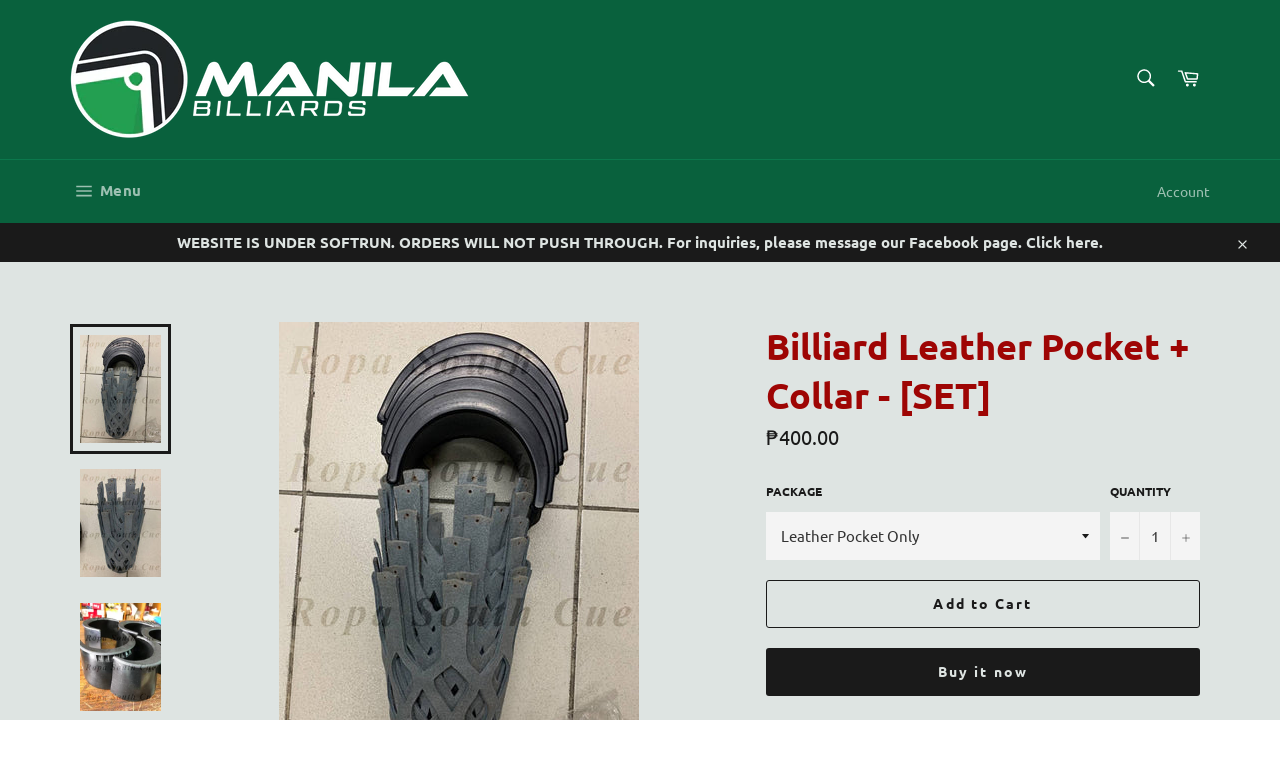

--- FILE ---
content_type: text/html; charset=utf-8
request_url: https://www.manilabilliards.com/products/billiard-leather-pocket-collar-set
body_size: 26926
content:
<!doctype html>
<html class="no-js" lang="en">
<head>

  <meta charset="utf-8">
  <meta http-equiv="X-UA-Compatible" content="IE=edge,chrome=1">
  <meta name="viewport" content="width=device-width,initial-scale=1">
  <meta name="theme-color" content="#09613d">

  

  <link rel="canonical" href="https://www.manilabilliards.com/products/billiard-leather-pocket-collar-set">
  <title>
  Billiard Leather Pocket + Collar Set | Manila Billiards
  </title>

  
    <meta name="description" content="Top of the Pocket is Flexible to Fit most standard billiard table. Sides are Easy to Trim if necessary to fit your Billiard Pool Table. Great for replacing worn out billiard pockets.">
  

  <!-- /snippets/social-meta-tags.liquid -->




<meta property="og:site_name" content="Manila Billiards">
<meta property="og:url" content="https://www.manilabilliards.com/products/billiard-leather-pocket-collar-set">
<meta property="og:title" content="Billiard Leather Pocket + Collar Set | Manila Billiards">
<meta property="og:type" content="product">
<meta property="og:description" content="Top of the Pocket is Flexible to Fit most standard billiard table. Sides are Easy to Trim if necessary to fit your Billiard Pool Table. Great for replacing worn out billiard pockets.">

  <meta property="og:price:amount" content="250.00">
  <meta property="og:price:currency" content="PHP">

<meta property="og:image" content="http://www.manilabilliards.com/cdn/shop/products/photo_2021-04-05_16-34-06_1200x1200.jpg?v=1634663493"><meta property="og:image" content="http://www.manilabilliards.com/cdn/shop/products/photo_2021-04-05_16-35-23_1200x1200.jpg?v=1634663494"><meta property="og:image" content="http://www.manilabilliards.com/cdn/shop/products/photo_2021-04-26_00-13-34_1200x1200.jpg?v=1634663494">
<meta property="og:image:secure_url" content="https://www.manilabilliards.com/cdn/shop/products/photo_2021-04-05_16-34-06_1200x1200.jpg?v=1634663493"><meta property="og:image:secure_url" content="https://www.manilabilliards.com/cdn/shop/products/photo_2021-04-05_16-35-23_1200x1200.jpg?v=1634663494"><meta property="og:image:secure_url" content="https://www.manilabilliards.com/cdn/shop/products/photo_2021-04-26_00-13-34_1200x1200.jpg?v=1634663494">


<meta name="twitter:card" content="summary_large_image">
<meta name="twitter:title" content="Billiard Leather Pocket + Collar Set | Manila Billiards">
<meta name="twitter:description" content="Top of the Pocket is Flexible to Fit most standard billiard table. Sides are Easy to Trim if necessary to fit your Billiard Pool Table. Great for replacing worn out billiard pockets.">

  <style data-shopify>
  :root {
    --color-body-text: #1a1a1a;
    --color-body: #dee4e2;
  }
</style>


  <script>
    document.documentElement.className = document.documentElement.className.replace('no-js', 'js');
  </script>

  <link href="//www.manilabilliards.com/cdn/shop/t/10/assets/theme.scss.css?v=159583200674664758011703232918" rel="stylesheet" type="text/css" media="all" />

  <script>
    window.theme = window.theme || {};

    theme.strings = {
      stockAvailable: "1 available",
      addToCart: "Add to Cart",
      soldOut: "Sold Out",
      unavailable: "Unavailable",
      noStockAvailable: "The item could not be added to your cart because there are not enough in stock.",
      willNotShipUntil: "Will not ship until [date]",
      willBeInStockAfter: "Will be in stock after [date]",
      totalCartDiscount: "You're saving [savings]",
      addressError: "Error looking up that address",
      addressNoResults: "No results for that address",
      addressQueryLimit: "You have exceeded the Google API usage limit. Consider upgrading to a \u003ca href=\"https:\/\/developers.google.com\/maps\/premium\/usage-limits\"\u003ePremium Plan\u003c\/a\u003e.",
      authError: "There was a problem authenticating your Google Maps API Key.",
      slideNumber: "Slide [slide_number], current"
    };</script>

  <script src="//www.manilabilliards.com/cdn/shop/t/10/assets/lazysizes.min.js?v=56045284683979784691631781663" async="async"></script>

  

  <script src="//www.manilabilliards.com/cdn/shop/t/10/assets/vendor.js?v=59352919779726365461631781665" defer="defer"></script>

  
    <script>
      window.theme = window.theme || {};
      theme.moneyFormat = "₱{{amount}}";
    </script>
  

  <script src="//www.manilabilliards.com/cdn/shop/t/10/assets/theme.js?v=171366231195154451781631781664" defer="defer"></script>

  <script>window.performance && window.performance.mark && window.performance.mark('shopify.content_for_header.start');</script><meta name="facebook-domain-verification" content="zyi2ap314d0406w8u7djm3gyuicgmx">
<meta id="shopify-digital-wallet" name="shopify-digital-wallet" content="/60028158130/digital_wallets/dialog">
<link rel="alternate" type="application/json+oembed" href="https://www.manilabilliards.com/products/billiard-leather-pocket-collar-set.oembed">
<script async="async" src="/checkouts/internal/preloads.js?locale=en-PH"></script>
<script id="shopify-features" type="application/json">{"accessToken":"09cf967b6f0514244192d83e45cde954","betas":["rich-media-storefront-analytics"],"domain":"www.manilabilliards.com","predictiveSearch":true,"shopId":60028158130,"locale":"en"}</script>
<script>var Shopify = Shopify || {};
Shopify.shop = "manila-billiards.myshopify.com";
Shopify.locale = "en";
Shopify.currency = {"active":"PHP","rate":"1.0"};
Shopify.country = "PH";
Shopify.theme = {"name":"Venture","id":126941823154,"schema_name":"Venture","schema_version":"12.6.0","theme_store_id":775,"role":"main"};
Shopify.theme.handle = "null";
Shopify.theme.style = {"id":null,"handle":null};
Shopify.cdnHost = "www.manilabilliards.com/cdn";
Shopify.routes = Shopify.routes || {};
Shopify.routes.root = "/";</script>
<script type="module">!function(o){(o.Shopify=o.Shopify||{}).modules=!0}(window);</script>
<script>!function(o){function n(){var o=[];function n(){o.push(Array.prototype.slice.apply(arguments))}return n.q=o,n}var t=o.Shopify=o.Shopify||{};t.loadFeatures=n(),t.autoloadFeatures=n()}(window);</script>
<script id="shop-js-analytics" type="application/json">{"pageType":"product"}</script>
<script defer="defer" async type="module" src="//www.manilabilliards.com/cdn/shopifycloud/shop-js/modules/v2/client.init-shop-cart-sync_CG-L-Qzi.en.esm.js"></script>
<script defer="defer" async type="module" src="//www.manilabilliards.com/cdn/shopifycloud/shop-js/modules/v2/chunk.common_B8yXDTDb.esm.js"></script>
<script type="module">
  await import("//www.manilabilliards.com/cdn/shopifycloud/shop-js/modules/v2/client.init-shop-cart-sync_CG-L-Qzi.en.esm.js");
await import("//www.manilabilliards.com/cdn/shopifycloud/shop-js/modules/v2/chunk.common_B8yXDTDb.esm.js");

  window.Shopify.SignInWithShop?.initShopCartSync?.({"fedCMEnabled":true,"windoidEnabled":true});

</script>
<script id="__st">var __st={"a":60028158130,"offset":28800,"reqid":"5ee03768-2526-4bd6-96a2-38daabdb46f4-1768255397","pageurl":"www.manilabilliards.com\/products\/billiard-leather-pocket-collar-set","u":"6bc6777ac6fb","p":"product","rtyp":"product","rid":7095102439602};</script>
<script>window.ShopifyPaypalV4VisibilityTracking = true;</script>
<script id="captcha-bootstrap">!function(){'use strict';const t='contact',e='account',n='new_comment',o=[[t,t],['blogs',n],['comments',n],[t,'customer']],c=[[e,'customer_login'],[e,'guest_login'],[e,'recover_customer_password'],[e,'create_customer']],r=t=>t.map((([t,e])=>`form[action*='/${t}']:not([data-nocaptcha='true']) input[name='form_type'][value='${e}']`)).join(','),a=t=>()=>t?[...document.querySelectorAll(t)].map((t=>t.form)):[];function s(){const t=[...o],e=r(t);return a(e)}const i='password',u='form_key',d=['recaptcha-v3-token','g-recaptcha-response','h-captcha-response',i],f=()=>{try{return window.sessionStorage}catch{return}},m='__shopify_v',_=t=>t.elements[u];function p(t,e,n=!1){try{const o=window.sessionStorage,c=JSON.parse(o.getItem(e)),{data:r}=function(t){const{data:e,action:n}=t;return t[m]||n?{data:e,action:n}:{data:t,action:n}}(c);for(const[e,n]of Object.entries(r))t.elements[e]&&(t.elements[e].value=n);n&&o.removeItem(e)}catch(o){console.error('form repopulation failed',{error:o})}}const l='form_type',E='cptcha';function T(t){t.dataset[E]=!0}const w=window,h=w.document,L='Shopify',v='ce_forms',y='captcha';let A=!1;((t,e)=>{const n=(g='f06e6c50-85a8-45c8-87d0-21a2b65856fe',I='https://cdn.shopify.com/shopifycloud/storefront-forms-hcaptcha/ce_storefront_forms_captcha_hcaptcha.v1.5.2.iife.js',D={infoText:'Protected by hCaptcha',privacyText:'Privacy',termsText:'Terms'},(t,e,n)=>{const o=w[L][v],c=o.bindForm;if(c)return c(t,g,e,D).then(n);var r;o.q.push([[t,g,e,D],n]),r=I,A||(h.body.append(Object.assign(h.createElement('script'),{id:'captcha-provider',async:!0,src:r})),A=!0)});var g,I,D;w[L]=w[L]||{},w[L][v]=w[L][v]||{},w[L][v].q=[],w[L][y]=w[L][y]||{},w[L][y].protect=function(t,e){n(t,void 0,e),T(t)},Object.freeze(w[L][y]),function(t,e,n,w,h,L){const[v,y,A,g]=function(t,e,n){const i=e?o:[],u=t?c:[],d=[...i,...u],f=r(d),m=r(i),_=r(d.filter((([t,e])=>n.includes(e))));return[a(f),a(m),a(_),s()]}(w,h,L),I=t=>{const e=t.target;return e instanceof HTMLFormElement?e:e&&e.form},D=t=>v().includes(t);t.addEventListener('submit',(t=>{const e=I(t);if(!e)return;const n=D(e)&&!e.dataset.hcaptchaBound&&!e.dataset.recaptchaBound,o=_(e),c=g().includes(e)&&(!o||!o.value);(n||c)&&t.preventDefault(),c&&!n&&(function(t){try{if(!f())return;!function(t){const e=f();if(!e)return;const n=_(t);if(!n)return;const o=n.value;o&&e.removeItem(o)}(t);const e=Array.from(Array(32),(()=>Math.random().toString(36)[2])).join('');!function(t,e){_(t)||t.append(Object.assign(document.createElement('input'),{type:'hidden',name:u})),t.elements[u].value=e}(t,e),function(t,e){const n=f();if(!n)return;const o=[...t.querySelectorAll(`input[type='${i}']`)].map((({name:t})=>t)),c=[...d,...o],r={};for(const[a,s]of new FormData(t).entries())c.includes(a)||(r[a]=s);n.setItem(e,JSON.stringify({[m]:1,action:t.action,data:r}))}(t,e)}catch(e){console.error('failed to persist form',e)}}(e),e.submit())}));const S=(t,e)=>{t&&!t.dataset[E]&&(n(t,e.some((e=>e===t))),T(t))};for(const o of['focusin','change'])t.addEventListener(o,(t=>{const e=I(t);D(e)&&S(e,y())}));const B=e.get('form_key'),M=e.get(l),P=B&&M;t.addEventListener('DOMContentLoaded',(()=>{const t=y();if(P)for(const e of t)e.elements[l].value===M&&p(e,B);[...new Set([...A(),...v().filter((t=>'true'===t.dataset.shopifyCaptcha))])].forEach((e=>S(e,t)))}))}(h,new URLSearchParams(w.location.search),n,t,e,['guest_login'])})(!0,!0)}();</script>
<script integrity="sha256-4kQ18oKyAcykRKYeNunJcIwy7WH5gtpwJnB7kiuLZ1E=" data-source-attribution="shopify.loadfeatures" defer="defer" src="//www.manilabilliards.com/cdn/shopifycloud/storefront/assets/storefront/load_feature-a0a9edcb.js" crossorigin="anonymous"></script>
<script data-source-attribution="shopify.dynamic_checkout.dynamic.init">var Shopify=Shopify||{};Shopify.PaymentButton=Shopify.PaymentButton||{isStorefrontPortableWallets:!0,init:function(){window.Shopify.PaymentButton.init=function(){};var t=document.createElement("script");t.src="https://www.manilabilliards.com/cdn/shopifycloud/portable-wallets/latest/portable-wallets.en.js",t.type="module",document.head.appendChild(t)}};
</script>
<script data-source-attribution="shopify.dynamic_checkout.buyer_consent">
  function portableWalletsHideBuyerConsent(e){var t=document.getElementById("shopify-buyer-consent"),n=document.getElementById("shopify-subscription-policy-button");t&&n&&(t.classList.add("hidden"),t.setAttribute("aria-hidden","true"),n.removeEventListener("click",e))}function portableWalletsShowBuyerConsent(e){var t=document.getElementById("shopify-buyer-consent"),n=document.getElementById("shopify-subscription-policy-button");t&&n&&(t.classList.remove("hidden"),t.removeAttribute("aria-hidden"),n.addEventListener("click",e))}window.Shopify?.PaymentButton&&(window.Shopify.PaymentButton.hideBuyerConsent=portableWalletsHideBuyerConsent,window.Shopify.PaymentButton.showBuyerConsent=portableWalletsShowBuyerConsent);
</script>
<script>
  function portableWalletsCleanup(e){e&&e.src&&console.error("Failed to load portable wallets script "+e.src);var t=document.querySelectorAll("shopify-accelerated-checkout .shopify-payment-button__skeleton, shopify-accelerated-checkout-cart .wallet-cart-button__skeleton"),e=document.getElementById("shopify-buyer-consent");for(let e=0;e<t.length;e++)t[e].remove();e&&e.remove()}function portableWalletsNotLoadedAsModule(e){e instanceof ErrorEvent&&"string"==typeof e.message&&e.message.includes("import.meta")&&"string"==typeof e.filename&&e.filename.includes("portable-wallets")&&(window.removeEventListener("error",portableWalletsNotLoadedAsModule),window.Shopify.PaymentButton.failedToLoad=e,"loading"===document.readyState?document.addEventListener("DOMContentLoaded",window.Shopify.PaymentButton.init):window.Shopify.PaymentButton.init())}window.addEventListener("error",portableWalletsNotLoadedAsModule);
</script>

<script type="module" src="https://www.manilabilliards.com/cdn/shopifycloud/portable-wallets/latest/portable-wallets.en.js" onError="portableWalletsCleanup(this)" crossorigin="anonymous"></script>
<script nomodule>
  document.addEventListener("DOMContentLoaded", portableWalletsCleanup);
</script>

<link id="shopify-accelerated-checkout-styles" rel="stylesheet" media="screen" href="https://www.manilabilliards.com/cdn/shopifycloud/portable-wallets/latest/accelerated-checkout-backwards-compat.css" crossorigin="anonymous">
<style id="shopify-accelerated-checkout-cart">
        #shopify-buyer-consent {
  margin-top: 1em;
  display: inline-block;
  width: 100%;
}

#shopify-buyer-consent.hidden {
  display: none;
}

#shopify-subscription-policy-button {
  background: none;
  border: none;
  padding: 0;
  text-decoration: underline;
  font-size: inherit;
  cursor: pointer;
}

#shopify-subscription-policy-button::before {
  box-shadow: none;
}

      </style>

<script>window.performance && window.performance.mark && window.performance.mark('shopify.content_for_header.end');</script>
<link href="https://monorail-edge.shopifysvc.com" rel="dns-prefetch">
<script>(function(){if ("sendBeacon" in navigator && "performance" in window) {try {var session_token_from_headers = performance.getEntriesByType('navigation')[0].serverTiming.find(x => x.name == '_s').description;} catch {var session_token_from_headers = undefined;}var session_cookie_matches = document.cookie.match(/_shopify_s=([^;]*)/);var session_token_from_cookie = session_cookie_matches && session_cookie_matches.length === 2 ? session_cookie_matches[1] : "";var session_token = session_token_from_headers || session_token_from_cookie || "";function handle_abandonment_event(e) {var entries = performance.getEntries().filter(function(entry) {return /monorail-edge.shopifysvc.com/.test(entry.name);});if (!window.abandonment_tracked && entries.length === 0) {window.abandonment_tracked = true;var currentMs = Date.now();var navigation_start = performance.timing.navigationStart;var payload = {shop_id: 60028158130,url: window.location.href,navigation_start,duration: currentMs - navigation_start,session_token,page_type: "product"};window.navigator.sendBeacon("https://monorail-edge.shopifysvc.com/v1/produce", JSON.stringify({schema_id: "online_store_buyer_site_abandonment/1.1",payload: payload,metadata: {event_created_at_ms: currentMs,event_sent_at_ms: currentMs}}));}}window.addEventListener('pagehide', handle_abandonment_event);}}());</script>
<script id="web-pixels-manager-setup">(function e(e,d,r,n,o){if(void 0===o&&(o={}),!Boolean(null===(a=null===(i=window.Shopify)||void 0===i?void 0:i.analytics)||void 0===a?void 0:a.replayQueue)){var i,a;window.Shopify=window.Shopify||{};var t=window.Shopify;t.analytics=t.analytics||{};var s=t.analytics;s.replayQueue=[],s.publish=function(e,d,r){return s.replayQueue.push([e,d,r]),!0};try{self.performance.mark("wpm:start")}catch(e){}var l=function(){var e={modern:/Edge?\/(1{2}[4-9]|1[2-9]\d|[2-9]\d{2}|\d{4,})\.\d+(\.\d+|)|Firefox\/(1{2}[4-9]|1[2-9]\d|[2-9]\d{2}|\d{4,})\.\d+(\.\d+|)|Chrom(ium|e)\/(9{2}|\d{3,})\.\d+(\.\d+|)|(Maci|X1{2}).+ Version\/(15\.\d+|(1[6-9]|[2-9]\d|\d{3,})\.\d+)([,.]\d+|)( \(\w+\)|)( Mobile\/\w+|) Safari\/|Chrome.+OPR\/(9{2}|\d{3,})\.\d+\.\d+|(CPU[ +]OS|iPhone[ +]OS|CPU[ +]iPhone|CPU IPhone OS|CPU iPad OS)[ +]+(15[._]\d+|(1[6-9]|[2-9]\d|\d{3,})[._]\d+)([._]\d+|)|Android:?[ /-](13[3-9]|1[4-9]\d|[2-9]\d{2}|\d{4,})(\.\d+|)(\.\d+|)|Android.+Firefox\/(13[5-9]|1[4-9]\d|[2-9]\d{2}|\d{4,})\.\d+(\.\d+|)|Android.+Chrom(ium|e)\/(13[3-9]|1[4-9]\d|[2-9]\d{2}|\d{4,})\.\d+(\.\d+|)|SamsungBrowser\/([2-9]\d|\d{3,})\.\d+/,legacy:/Edge?\/(1[6-9]|[2-9]\d|\d{3,})\.\d+(\.\d+|)|Firefox\/(5[4-9]|[6-9]\d|\d{3,})\.\d+(\.\d+|)|Chrom(ium|e)\/(5[1-9]|[6-9]\d|\d{3,})\.\d+(\.\d+|)([\d.]+$|.*Safari\/(?![\d.]+ Edge\/[\d.]+$))|(Maci|X1{2}).+ Version\/(10\.\d+|(1[1-9]|[2-9]\d|\d{3,})\.\d+)([,.]\d+|)( \(\w+\)|)( Mobile\/\w+|) Safari\/|Chrome.+OPR\/(3[89]|[4-9]\d|\d{3,})\.\d+\.\d+|(CPU[ +]OS|iPhone[ +]OS|CPU[ +]iPhone|CPU IPhone OS|CPU iPad OS)[ +]+(10[._]\d+|(1[1-9]|[2-9]\d|\d{3,})[._]\d+)([._]\d+|)|Android:?[ /-](13[3-9]|1[4-9]\d|[2-9]\d{2}|\d{4,})(\.\d+|)(\.\d+|)|Mobile Safari.+OPR\/([89]\d|\d{3,})\.\d+\.\d+|Android.+Firefox\/(13[5-9]|1[4-9]\d|[2-9]\d{2}|\d{4,})\.\d+(\.\d+|)|Android.+Chrom(ium|e)\/(13[3-9]|1[4-9]\d|[2-9]\d{2}|\d{4,})\.\d+(\.\d+|)|Android.+(UC? ?Browser|UCWEB|U3)[ /]?(15\.([5-9]|\d{2,})|(1[6-9]|[2-9]\d|\d{3,})\.\d+)\.\d+|SamsungBrowser\/(5\.\d+|([6-9]|\d{2,})\.\d+)|Android.+MQ{2}Browser\/(14(\.(9|\d{2,})|)|(1[5-9]|[2-9]\d|\d{3,})(\.\d+|))(\.\d+|)|K[Aa][Ii]OS\/(3\.\d+|([4-9]|\d{2,})\.\d+)(\.\d+|)/},d=e.modern,r=e.legacy,n=navigator.userAgent;return n.match(d)?"modern":n.match(r)?"legacy":"unknown"}(),u="modern"===l?"modern":"legacy",c=(null!=n?n:{modern:"",legacy:""})[u],f=function(e){return[e.baseUrl,"/wpm","/b",e.hashVersion,"modern"===e.buildTarget?"m":"l",".js"].join("")}({baseUrl:d,hashVersion:r,buildTarget:u}),m=function(e){var d=e.version,r=e.bundleTarget,n=e.surface,o=e.pageUrl,i=e.monorailEndpoint;return{emit:function(e){var a=e.status,t=e.errorMsg,s=(new Date).getTime(),l=JSON.stringify({metadata:{event_sent_at_ms:s},events:[{schema_id:"web_pixels_manager_load/3.1",payload:{version:d,bundle_target:r,page_url:o,status:a,surface:n,error_msg:t},metadata:{event_created_at_ms:s}}]});if(!i)return console&&console.warn&&console.warn("[Web Pixels Manager] No Monorail endpoint provided, skipping logging."),!1;try{return self.navigator.sendBeacon.bind(self.navigator)(i,l)}catch(e){}var u=new XMLHttpRequest;try{return u.open("POST",i,!0),u.setRequestHeader("Content-Type","text/plain"),u.send(l),!0}catch(e){return console&&console.warn&&console.warn("[Web Pixels Manager] Got an unhandled error while logging to Monorail."),!1}}}}({version:r,bundleTarget:l,surface:e.surface,pageUrl:self.location.href,monorailEndpoint:e.monorailEndpoint});try{o.browserTarget=l,function(e){var d=e.src,r=e.async,n=void 0===r||r,o=e.onload,i=e.onerror,a=e.sri,t=e.scriptDataAttributes,s=void 0===t?{}:t,l=document.createElement("script"),u=document.querySelector("head"),c=document.querySelector("body");if(l.async=n,l.src=d,a&&(l.integrity=a,l.crossOrigin="anonymous"),s)for(var f in s)if(Object.prototype.hasOwnProperty.call(s,f))try{l.dataset[f]=s[f]}catch(e){}if(o&&l.addEventListener("load",o),i&&l.addEventListener("error",i),u)u.appendChild(l);else{if(!c)throw new Error("Did not find a head or body element to append the script");c.appendChild(l)}}({src:f,async:!0,onload:function(){if(!function(){var e,d;return Boolean(null===(d=null===(e=window.Shopify)||void 0===e?void 0:e.analytics)||void 0===d?void 0:d.initialized)}()){var d=window.webPixelsManager.init(e)||void 0;if(d){var r=window.Shopify.analytics;r.replayQueue.forEach((function(e){var r=e[0],n=e[1],o=e[2];d.publishCustomEvent(r,n,o)})),r.replayQueue=[],r.publish=d.publishCustomEvent,r.visitor=d.visitor,r.initialized=!0}}},onerror:function(){return m.emit({status:"failed",errorMsg:"".concat(f," has failed to load")})},sri:function(e){var d=/^sha384-[A-Za-z0-9+/=]+$/;return"string"==typeof e&&d.test(e)}(c)?c:"",scriptDataAttributes:o}),m.emit({status:"loading"})}catch(e){m.emit({status:"failed",errorMsg:(null==e?void 0:e.message)||"Unknown error"})}}})({shopId: 60028158130,storefrontBaseUrl: "https://www.manilabilliards.com",extensionsBaseUrl: "https://extensions.shopifycdn.com/cdn/shopifycloud/web-pixels-manager",monorailEndpoint: "https://monorail-edge.shopifysvc.com/unstable/produce_batch",surface: "storefront-renderer",enabledBetaFlags: ["2dca8a86","a0d5f9d2"],webPixelsConfigList: [{"id":"234881202","configuration":"{\"pixel_id\":\"267111928607057\",\"pixel_type\":\"facebook_pixel\",\"metaapp_system_user_token\":\"-\"}","eventPayloadVersion":"v1","runtimeContext":"OPEN","scriptVersion":"ca16bc87fe92b6042fbaa3acc2fbdaa6","type":"APP","apiClientId":2329312,"privacyPurposes":["ANALYTICS","MARKETING","SALE_OF_DATA"],"dataSharingAdjustments":{"protectedCustomerApprovalScopes":["read_customer_address","read_customer_email","read_customer_name","read_customer_personal_data","read_customer_phone"]}},{"id":"shopify-app-pixel","configuration":"{}","eventPayloadVersion":"v1","runtimeContext":"STRICT","scriptVersion":"0450","apiClientId":"shopify-pixel","type":"APP","privacyPurposes":["ANALYTICS","MARKETING"]},{"id":"shopify-custom-pixel","eventPayloadVersion":"v1","runtimeContext":"LAX","scriptVersion":"0450","apiClientId":"shopify-pixel","type":"CUSTOM","privacyPurposes":["ANALYTICS","MARKETING"]}],isMerchantRequest: false,initData: {"shop":{"name":"Manila Billiards","paymentSettings":{"currencyCode":"PHP"},"myshopifyDomain":"manila-billiards.myshopify.com","countryCode":"PH","storefrontUrl":"https:\/\/www.manilabilliards.com"},"customer":null,"cart":null,"checkout":null,"productVariants":[{"price":{"amount":400.0,"currencyCode":"PHP"},"product":{"title":"Billiard Leather Pocket  + Collar - [SET]","vendor":"Manila Billiards","id":"7095102439602","untranslatedTitle":"Billiard Leather Pocket  + Collar - [SET]","url":"\/products\/billiard-leather-pocket-collar-set","type":"Billiard Pockets"},"id":"41185053737138","image":{"src":"\/\/www.manilabilliards.com\/cdn\/shop\/products\/photo_2021-04-05_16-34-06.jpg?v=1634663493"},"sku":"PocketCollar-1","title":"Leather Pocket Only","untranslatedTitle":"Leather Pocket Only"},{"price":{"amount":650.0,"currencyCode":"PHP"},"product":{"title":"Billiard Leather Pocket  + Collar - [SET]","vendor":"Manila Billiards","id":"7095102439602","untranslatedTitle":"Billiard Leather Pocket  + Collar - [SET]","url":"\/products\/billiard-leather-pocket-collar-set","type":"Billiard Pockets"},"id":"41185053769906","image":{"src":"\/\/www.manilabilliards.com\/cdn\/shop\/products\/photo_2021-04-05_16-34-06.jpg?v=1634663493"},"sku":"PocketCollar-2","title":"Leather Pocket + Rubber Collar (Grade 1)","untranslatedTitle":"Leather Pocket + Rubber Collar (Grade 1)"},{"price":{"amount":580.0,"currencyCode":"PHP"},"product":{"title":"Billiard Leather Pocket  + Collar - [SET]","vendor":"Manila Billiards","id":"7095102439602","untranslatedTitle":"Billiard Leather Pocket  + Collar - [SET]","url":"\/products\/billiard-leather-pocket-collar-set","type":"Billiard Pockets"},"id":"41185053802674","image":{"src":"\/\/www.manilabilliards.com\/cdn\/shop\/products\/photo_2021-04-05_16-34-06.jpg?v=1634663493"},"sku":"PocketCollar-3","title":"Leather Pocket + Rubber Collar (Grade 2)","untranslatedTitle":"Leather Pocket + Rubber Collar (Grade 2)"},{"price":{"amount":300.0,"currencyCode":"PHP"},"product":{"title":"Billiard Leather Pocket  + Collar - [SET]","vendor":"Manila Billiards","id":"7095102439602","untranslatedTitle":"Billiard Leather Pocket  + Collar - [SET]","url":"\/products\/billiard-leather-pocket-collar-set","type":"Billiard Pockets"},"id":"41185053835442","image":{"src":"\/\/www.manilabilliards.com\/cdn\/shop\/products\/photo_2021-04-05_16-34-06.jpg?v=1634663493"},"sku":"PocketCollar-4","title":"Rubber Collar (Grade 1)","untranslatedTitle":"Rubber Collar (Grade 1)"},{"price":{"amount":250.0,"currencyCode":"PHP"},"product":{"title":"Billiard Leather Pocket  + Collar - [SET]","vendor":"Manila Billiards","id":"7095102439602","untranslatedTitle":"Billiard Leather Pocket  + Collar - [SET]","url":"\/products\/billiard-leather-pocket-collar-set","type":"Billiard Pockets"},"id":"41185053868210","image":{"src":"\/\/www.manilabilliards.com\/cdn\/shop\/products\/photo_2021-04-05_16-34-06.jpg?v=1634663493"},"sku":"PocketCollar-5","title":"Rubber Collar (Grade 2)","untranslatedTitle":"Rubber Collar (Grade 2)"},{"price":{"amount":300.0,"currencyCode":"PHP"},"product":{"title":"Billiard Leather Pocket  + Collar - [SET]","vendor":"Manila Billiards","id":"7095102439602","untranslatedTitle":"Billiard Leather Pocket  + Collar - [SET]","url":"\/products\/billiard-leather-pocket-collar-set","type":"Billiard Pockets"},"id":"41185053900978","image":{"src":"\/\/www.manilabilliards.com\/cdn\/shop\/products\/photo_2021-04-05_16-34-06.jpg?v=1634663493"},"sku":"PocketCollar-6","title":"Plastic Collar","untranslatedTitle":"Plastic Collar"},{"price":{"amount":700.0,"currencyCode":"PHP"},"product":{"title":"Billiard Leather Pocket  + Collar - [SET]","vendor":"Manila Billiards","id":"7095102439602","untranslatedTitle":"Billiard Leather Pocket  + Collar - [SET]","url":"\/products\/billiard-leather-pocket-collar-set","type":"Billiard Pockets"},"id":"41185053933746","image":{"src":"\/\/www.manilabilliards.com\/cdn\/shop\/products\/photo_2021-04-05_16-34-06.jpg?v=1634663493"},"sku":"PocketCollar-7","title":"Leather Pocket + Plastic Collar (Grade1)","untranslatedTitle":"Leather Pocket + Plastic Collar (Grade1)"}],"purchasingCompany":null},},"https://www.manilabilliards.com/cdn","7cecd0b6w90c54c6cpe92089d5m57a67346",{"modern":"","legacy":""},{"shopId":"60028158130","storefrontBaseUrl":"https:\/\/www.manilabilliards.com","extensionBaseUrl":"https:\/\/extensions.shopifycdn.com\/cdn\/shopifycloud\/web-pixels-manager","surface":"storefront-renderer","enabledBetaFlags":"[\"2dca8a86\", \"a0d5f9d2\"]","isMerchantRequest":"false","hashVersion":"7cecd0b6w90c54c6cpe92089d5m57a67346","publish":"custom","events":"[[\"page_viewed\",{}],[\"product_viewed\",{\"productVariant\":{\"price\":{\"amount\":400.0,\"currencyCode\":\"PHP\"},\"product\":{\"title\":\"Billiard Leather Pocket  + Collar - [SET]\",\"vendor\":\"Manila Billiards\",\"id\":\"7095102439602\",\"untranslatedTitle\":\"Billiard Leather Pocket  + Collar - [SET]\",\"url\":\"\/products\/billiard-leather-pocket-collar-set\",\"type\":\"Billiard Pockets\"},\"id\":\"41185053737138\",\"image\":{\"src\":\"\/\/www.manilabilliards.com\/cdn\/shop\/products\/photo_2021-04-05_16-34-06.jpg?v=1634663493\"},\"sku\":\"PocketCollar-1\",\"title\":\"Leather Pocket Only\",\"untranslatedTitle\":\"Leather Pocket Only\"}}]]"});</script><script>
  window.ShopifyAnalytics = window.ShopifyAnalytics || {};
  window.ShopifyAnalytics.meta = window.ShopifyAnalytics.meta || {};
  window.ShopifyAnalytics.meta.currency = 'PHP';
  var meta = {"product":{"id":7095102439602,"gid":"gid:\/\/shopify\/Product\/7095102439602","vendor":"Manila Billiards","type":"Billiard Pockets","handle":"billiard-leather-pocket-collar-set","variants":[{"id":41185053737138,"price":40000,"name":"Billiard Leather Pocket  + Collar - [SET] - Leather Pocket Only","public_title":"Leather Pocket Only","sku":"PocketCollar-1"},{"id":41185053769906,"price":65000,"name":"Billiard Leather Pocket  + Collar - [SET] - Leather Pocket + Rubber Collar (Grade 1)","public_title":"Leather Pocket + Rubber Collar (Grade 1)","sku":"PocketCollar-2"},{"id":41185053802674,"price":58000,"name":"Billiard Leather Pocket  + Collar - [SET] - Leather Pocket + Rubber Collar (Grade 2)","public_title":"Leather Pocket + Rubber Collar (Grade 2)","sku":"PocketCollar-3"},{"id":41185053835442,"price":30000,"name":"Billiard Leather Pocket  + Collar - [SET] - Rubber Collar (Grade 1)","public_title":"Rubber Collar (Grade 1)","sku":"PocketCollar-4"},{"id":41185053868210,"price":25000,"name":"Billiard Leather Pocket  + Collar - [SET] - Rubber Collar (Grade 2)","public_title":"Rubber Collar (Grade 2)","sku":"PocketCollar-5"},{"id":41185053900978,"price":30000,"name":"Billiard Leather Pocket  + Collar - [SET] - Plastic Collar","public_title":"Plastic Collar","sku":"PocketCollar-6"},{"id":41185053933746,"price":70000,"name":"Billiard Leather Pocket  + Collar - [SET] - Leather Pocket + Plastic Collar (Grade1)","public_title":"Leather Pocket + Plastic Collar (Grade1)","sku":"PocketCollar-7"}],"remote":false},"page":{"pageType":"product","resourceType":"product","resourceId":7095102439602,"requestId":"5ee03768-2526-4bd6-96a2-38daabdb46f4-1768255397"}};
  for (var attr in meta) {
    window.ShopifyAnalytics.meta[attr] = meta[attr];
  }
</script>
<script class="analytics">
  (function () {
    var customDocumentWrite = function(content) {
      var jquery = null;

      if (window.jQuery) {
        jquery = window.jQuery;
      } else if (window.Checkout && window.Checkout.$) {
        jquery = window.Checkout.$;
      }

      if (jquery) {
        jquery('body').append(content);
      }
    };

    var hasLoggedConversion = function(token) {
      if (token) {
        return document.cookie.indexOf('loggedConversion=' + token) !== -1;
      }
      return false;
    }

    var setCookieIfConversion = function(token) {
      if (token) {
        var twoMonthsFromNow = new Date(Date.now());
        twoMonthsFromNow.setMonth(twoMonthsFromNow.getMonth() + 2);

        document.cookie = 'loggedConversion=' + token + '; expires=' + twoMonthsFromNow;
      }
    }

    var trekkie = window.ShopifyAnalytics.lib = window.trekkie = window.trekkie || [];
    if (trekkie.integrations) {
      return;
    }
    trekkie.methods = [
      'identify',
      'page',
      'ready',
      'track',
      'trackForm',
      'trackLink'
    ];
    trekkie.factory = function(method) {
      return function() {
        var args = Array.prototype.slice.call(arguments);
        args.unshift(method);
        trekkie.push(args);
        return trekkie;
      };
    };
    for (var i = 0; i < trekkie.methods.length; i++) {
      var key = trekkie.methods[i];
      trekkie[key] = trekkie.factory(key);
    }
    trekkie.load = function(config) {
      trekkie.config = config || {};
      trekkie.config.initialDocumentCookie = document.cookie;
      var first = document.getElementsByTagName('script')[0];
      var script = document.createElement('script');
      script.type = 'text/javascript';
      script.onerror = function(e) {
        var scriptFallback = document.createElement('script');
        scriptFallback.type = 'text/javascript';
        scriptFallback.onerror = function(error) {
                var Monorail = {
      produce: function produce(monorailDomain, schemaId, payload) {
        var currentMs = new Date().getTime();
        var event = {
          schema_id: schemaId,
          payload: payload,
          metadata: {
            event_created_at_ms: currentMs,
            event_sent_at_ms: currentMs
          }
        };
        return Monorail.sendRequest("https://" + monorailDomain + "/v1/produce", JSON.stringify(event));
      },
      sendRequest: function sendRequest(endpointUrl, payload) {
        // Try the sendBeacon API
        if (window && window.navigator && typeof window.navigator.sendBeacon === 'function' && typeof window.Blob === 'function' && !Monorail.isIos12()) {
          var blobData = new window.Blob([payload], {
            type: 'text/plain'
          });

          if (window.navigator.sendBeacon(endpointUrl, blobData)) {
            return true;
          } // sendBeacon was not successful

        } // XHR beacon

        var xhr = new XMLHttpRequest();

        try {
          xhr.open('POST', endpointUrl);
          xhr.setRequestHeader('Content-Type', 'text/plain');
          xhr.send(payload);
        } catch (e) {
          console.log(e);
        }

        return false;
      },
      isIos12: function isIos12() {
        return window.navigator.userAgent.lastIndexOf('iPhone; CPU iPhone OS 12_') !== -1 || window.navigator.userAgent.lastIndexOf('iPad; CPU OS 12_') !== -1;
      }
    };
    Monorail.produce('monorail-edge.shopifysvc.com',
      'trekkie_storefront_load_errors/1.1',
      {shop_id: 60028158130,
      theme_id: 126941823154,
      app_name: "storefront",
      context_url: window.location.href,
      source_url: "//www.manilabilliards.com/cdn/s/trekkie.storefront.55c6279c31a6628627b2ba1c5ff367020da294e2.min.js"});

        };
        scriptFallback.async = true;
        scriptFallback.src = '//www.manilabilliards.com/cdn/s/trekkie.storefront.55c6279c31a6628627b2ba1c5ff367020da294e2.min.js';
        first.parentNode.insertBefore(scriptFallback, first);
      };
      script.async = true;
      script.src = '//www.manilabilliards.com/cdn/s/trekkie.storefront.55c6279c31a6628627b2ba1c5ff367020da294e2.min.js';
      first.parentNode.insertBefore(script, first);
    };
    trekkie.load(
      {"Trekkie":{"appName":"storefront","development":false,"defaultAttributes":{"shopId":60028158130,"isMerchantRequest":null,"themeId":126941823154,"themeCityHash":"7439798793262750806","contentLanguage":"en","currency":"PHP","eventMetadataId":"26ceeb42-c387-4b80-b22a-2e32c60f2994"},"isServerSideCookieWritingEnabled":true,"monorailRegion":"shop_domain","enabledBetaFlags":["65f19447"]},"Session Attribution":{},"S2S":{"facebookCapiEnabled":true,"source":"trekkie-storefront-renderer","apiClientId":580111}}
    );

    var loaded = false;
    trekkie.ready(function() {
      if (loaded) return;
      loaded = true;

      window.ShopifyAnalytics.lib = window.trekkie;

      var originalDocumentWrite = document.write;
      document.write = customDocumentWrite;
      try { window.ShopifyAnalytics.merchantGoogleAnalytics.call(this); } catch(error) {};
      document.write = originalDocumentWrite;

      window.ShopifyAnalytics.lib.page(null,{"pageType":"product","resourceType":"product","resourceId":7095102439602,"requestId":"5ee03768-2526-4bd6-96a2-38daabdb46f4-1768255397","shopifyEmitted":true});

      var match = window.location.pathname.match(/checkouts\/(.+)\/(thank_you|post_purchase)/)
      var token = match? match[1]: undefined;
      if (!hasLoggedConversion(token)) {
        setCookieIfConversion(token);
        window.ShopifyAnalytics.lib.track("Viewed Product",{"currency":"PHP","variantId":41185053737138,"productId":7095102439602,"productGid":"gid:\/\/shopify\/Product\/7095102439602","name":"Billiard Leather Pocket  + Collar - [SET] - Leather Pocket Only","price":"400.00","sku":"PocketCollar-1","brand":"Manila Billiards","variant":"Leather Pocket Only","category":"Billiard Pockets","nonInteraction":true,"remote":false},undefined,undefined,{"shopifyEmitted":true});
      window.ShopifyAnalytics.lib.track("monorail:\/\/trekkie_storefront_viewed_product\/1.1",{"currency":"PHP","variantId":41185053737138,"productId":7095102439602,"productGid":"gid:\/\/shopify\/Product\/7095102439602","name":"Billiard Leather Pocket  + Collar - [SET] - Leather Pocket Only","price":"400.00","sku":"PocketCollar-1","brand":"Manila Billiards","variant":"Leather Pocket Only","category":"Billiard Pockets","nonInteraction":true,"remote":false,"referer":"https:\/\/www.manilabilliards.com\/products\/billiard-leather-pocket-collar-set"});
      }
    });


        var eventsListenerScript = document.createElement('script');
        eventsListenerScript.async = true;
        eventsListenerScript.src = "//www.manilabilliards.com/cdn/shopifycloud/storefront/assets/shop_events_listener-3da45d37.js";
        document.getElementsByTagName('head')[0].appendChild(eventsListenerScript);

})();</script>
<script
  defer
  src="https://www.manilabilliards.com/cdn/shopifycloud/perf-kit/shopify-perf-kit-3.0.3.min.js"
  data-application="storefront-renderer"
  data-shop-id="60028158130"
  data-render-region="gcp-us-central1"
  data-page-type="product"
  data-theme-instance-id="126941823154"
  data-theme-name="Venture"
  data-theme-version="12.6.0"
  data-monorail-region="shop_domain"
  data-resource-timing-sampling-rate="10"
  data-shs="true"
  data-shs-beacon="true"
  data-shs-export-with-fetch="true"
  data-shs-logs-sample-rate="1"
  data-shs-beacon-endpoint="https://www.manilabilliards.com/api/collect"
></script>
</head>

<body class="template-product" >

  <a class="in-page-link visually-hidden skip-link" href="#MainContent">
    Skip to content
  </a>

  <div id="shopify-section-header" class="shopify-section"><style>
.site-header__logo img {
  max-width: 400px;
}
</style>

<div id="NavDrawer" class="drawer drawer--left">
  <div class="drawer__inner">
    <form action="/search" method="get" class="drawer__search" role="search">
      <input type="search" name="q" placeholder="Search" aria-label="Search" class="drawer__search-input">

      <button type="submit" class="text-link drawer__search-submit">
        <svg aria-hidden="true" focusable="false" role="presentation" class="icon icon-search" viewBox="0 0 32 32"><path fill="#444" d="M21.839 18.771a10.012 10.012 0 0 0 1.57-5.39c0-5.548-4.493-10.048-10.034-10.048-5.548 0-10.041 4.499-10.041 10.048s4.493 10.048 10.034 10.048c2.012 0 3.886-.594 5.456-1.61l.455-.317 7.165 7.165 2.223-2.263-7.158-7.165.33-.468zM18.995 7.767c1.498 1.498 2.322 3.49 2.322 5.608s-.825 4.11-2.322 5.608c-1.498 1.498-3.49 2.322-5.608 2.322s-4.11-.825-5.608-2.322c-1.498-1.498-2.322-3.49-2.322-5.608s.825-4.11 2.322-5.608c1.498-1.498 3.49-2.322 5.608-2.322s4.11.825 5.608 2.322z"/></svg>
        <span class="icon__fallback-text">Search</span>
      </button>
    </form>
    <ul class="drawer__nav">
      
        

        
          <li class="drawer__nav-item">
            <div class="drawer__nav-has-sublist">
              <a href="/collections/cues"
                class="drawer__nav-link drawer__nav-link--top-level drawer__nav-link--split"
                id="DrawerLabel-cues"
                
              >
                Cues
              </a>
              <button type="button" aria-controls="DrawerLinklist-cues" class="text-link drawer__nav-toggle-btn drawer__meganav-toggle" aria-label="Cues Menu" aria-expanded="false">
                <span class="drawer__nav-toggle--open">
                  <svg aria-hidden="true" focusable="false" role="presentation" class="icon icon-plus" viewBox="0 0 22 21"><path d="M12 11.5h9.5v-2H12V0h-2v9.5H.5v2H10V21h2v-9.5z" fill="#000" fill-rule="evenodd"/></svg>
                </span>
                <span class="drawer__nav-toggle--close">
                  <svg aria-hidden="true" focusable="false" role="presentation" class="icon icon--wide icon-minus" viewBox="0 0 22 3"><path fill="#000" d="M21.5.5v2H.5v-2z" fill-rule="evenodd"/></svg>
                </span>
              </button>
            </div>

            <div class="meganav meganav--drawer" id="DrawerLinklist-cues" aria-labelledby="DrawerLabel-cues" role="navigation">
              <ul class="meganav__nav">
                <div class="grid grid--no-gutters meganav__scroller meganav__scroller--has-list">
  <div class="grid__item meganav__list">
    
      <li class="drawer__nav-item">
        
          <a href="/" 
            class="drawer__nav-link meganav__link"
            
          >
            Taiwan Maple Cues
          </a>
        
      </li>
    
      <li class="drawer__nav-item">
        
          <a href="/products/billiard-cue-tako-1-piece-aska-american-cue-master" 
            class="drawer__nav-link meganav__link"
            
          >
            Taiwan Ashwood Cues
          </a>
        
      </li>
    
      <li class="drawer__nav-item">
        
          

          <div class="drawer__nav-has-sublist">
            <a href="/" 
              class="meganav__link drawer__nav-link drawer__nav-link--split" 
              id="DrawerLabel-jump-break-cues"
              
            >
              Jump Break Cues
            </a>
            <button type="button" aria-controls="DrawerLinklist-jump-break-cues" class="text-link drawer__nav-toggle-btn drawer__nav-toggle-btn--small drawer__meganav-toggle" aria-label="Cues Menu" aria-expanded="false">
              <span class="drawer__nav-toggle--open">
                <svg aria-hidden="true" focusable="false" role="presentation" class="icon icon-plus" viewBox="0 0 22 21"><path d="M12 11.5h9.5v-2H12V0h-2v9.5H.5v2H10V21h2v-9.5z" fill="#000" fill-rule="evenodd"/></svg>
              </span>
              <span class="drawer__nav-toggle--close">
                <svg aria-hidden="true" focusable="false" role="presentation" class="icon icon--wide icon-minus" viewBox="0 0 22 3"><path fill="#000" d="M21.5.5v2H.5v-2z" fill-rule="evenodd"/></svg>
              </span>
            </button>
          </div>

          <div class="meganav meganav--drawer" id="DrawerLinklist-jump-break-cues" aria-labelledby="DrawerLabel-jump-break-cues" role="navigation">
            <ul class="meganav__nav meganav__nav--third-level">
              
                <li>
                  <a href="/search" class="meganav__link">
                    Cuetec Breach
                  </a>
                </li>
              
                <li>
                  <a href="/" class="meganav__link">
                    Peri T-Rex
                  </a>
                </li>
              
            </ul>
          </div>
        
      </li>
    
  </div>
</div>

              </ul>
            </div>
          </li>
        
      
        

        
          <li class="drawer__nav-item">
            <div class="drawer__nav-has-sublist">
              <a href="/collections/cue-tips"
                class="drawer__nav-link drawer__nav-link--top-level drawer__nav-link--split"
                id="DrawerLabel-cue-tips"
                
              >
                Cue Tips
              </a>
              <button type="button" aria-controls="DrawerLinklist-cue-tips" class="text-link drawer__nav-toggle-btn drawer__meganav-toggle" aria-label="Cue Tips Menu" aria-expanded="false">
                <span class="drawer__nav-toggle--open">
                  <svg aria-hidden="true" focusable="false" role="presentation" class="icon icon-plus" viewBox="0 0 22 21"><path d="M12 11.5h9.5v-2H12V0h-2v9.5H.5v2H10V21h2v-9.5z" fill="#000" fill-rule="evenodd"/></svg>
                </span>
                <span class="drawer__nav-toggle--close">
                  <svg aria-hidden="true" focusable="false" role="presentation" class="icon icon--wide icon-minus" viewBox="0 0 22 3"><path fill="#000" d="M21.5.5v2H.5v-2z" fill-rule="evenodd"/></svg>
                </span>
              </button>
            </div>

            <div class="meganav meganav--drawer" id="DrawerLinklist-cue-tips" aria-labelledby="DrawerLabel-cue-tips" role="navigation">
              <ul class="meganav__nav">
                <div class="grid grid--no-gutters meganav__scroller meganav__scroller--has-list">
  <div class="grid__item meganav__list">
    
      <li class="drawer__nav-item">
        
          

          <div class="drawer__nav-has-sublist">
            <a href="/" 
              class="meganav__link drawer__nav-link drawer__nav-link--split" 
              id="DrawerLabel-single-layered-tips"
              
            >
              Single-layered Tips
            </a>
            <button type="button" aria-controls="DrawerLinklist-single-layered-tips" class="text-link drawer__nav-toggle-btn drawer__nav-toggle-btn--small drawer__meganav-toggle" aria-label="Cue Tips Menu" aria-expanded="false">
              <span class="drawer__nav-toggle--open">
                <svg aria-hidden="true" focusable="false" role="presentation" class="icon icon-plus" viewBox="0 0 22 21"><path d="M12 11.5h9.5v-2H12V0h-2v9.5H.5v2H10V21h2v-9.5z" fill="#000" fill-rule="evenodd"/></svg>
              </span>
              <span class="drawer__nav-toggle--close">
                <svg aria-hidden="true" focusable="false" role="presentation" class="icon icon--wide icon-minus" viewBox="0 0 22 3"><path fill="#000" d="M21.5.5v2H.5v-2z" fill-rule="evenodd"/></svg>
              </span>
            </button>
          </div>

          <div class="meganav meganav--drawer" id="DrawerLinklist-single-layered-tips" aria-labelledby="DrawerLabel-single-layered-tips" role="navigation">
            <ul class="meganav__nav meganav__nav--third-level">
              
                <li>
                  <a href="/products/triangle-billiard-cue-tips" class="meganav__link">
                    Triangle
                  </a>
                </li>
              
                <li>
                  <a href="/products/buffalo-blue-diamond-cue-tips" class="meganav__link">
                    Blue Diamond
                  </a>
                </li>
              
                <li>
                  <a href="/products/le-professional-cue-tips" class="meganav__link">
                    Le Professional 
                  </a>
                </li>
              
                <li>
                  <a href="/products/elk-master-billiard-cue-tips" class="meganav__link">
                    Elk Master
                  </a>
                </li>
              
                <li>
                  <a href="/products/wiraka-billiard-cue-tip" class="meganav__link">
                    Wiraka
                  </a>
                </li>
              
                <li>
                  <a href="/" class="meganav__link">
                    Taiwan Gray
                  </a>
                </li>
              
                <li>
                  <a href="/" class="meganav__link">
                    Local Gray
                  </a>
                </li>
              
            </ul>
          </div>
        
      </li>
    
      <li class="drawer__nav-item">
        
          

          <div class="drawer__nav-has-sublist">
            <a href="/" 
              class="meganav__link drawer__nav-link drawer__nav-link--split" 
              id="DrawerLabel-layered-cue-tips"
              
            >
              Layered Cue Tips
            </a>
            <button type="button" aria-controls="DrawerLinklist-layered-cue-tips" class="text-link drawer__nav-toggle-btn drawer__nav-toggle-btn--small drawer__meganav-toggle" aria-label="Cue Tips Menu" aria-expanded="false">
              <span class="drawer__nav-toggle--open">
                <svg aria-hidden="true" focusable="false" role="presentation" class="icon icon-plus" viewBox="0 0 22 21"><path d="M12 11.5h9.5v-2H12V0h-2v9.5H.5v2H10V21h2v-9.5z" fill="#000" fill-rule="evenodd"/></svg>
              </span>
              <span class="drawer__nav-toggle--close">
                <svg aria-hidden="true" focusable="false" role="presentation" class="icon icon--wide icon-minus" viewBox="0 0 22 3"><path fill="#000" d="M21.5.5v2H.5v-2z" fill-rule="evenodd"/></svg>
              </span>
            </button>
          </div>

          <div class="meganav meganav--drawer" id="DrawerLinklist-layered-cue-tips" aria-labelledby="DrawerLabel-layered-cue-tips" role="navigation">
            <ul class="meganav__nav meganav__nav--third-level">
              
                <li>
                  <a href="/products/predator-victory-cue-tip" class="meganav__link">
                    Predator Victory
                  </a>
                </li>
              
                <li>
                  <a href="/collections/zan-tip" class="meganav__link">
                    Zan 
                  </a>
                </li>
              
                <li>
                  <a href="/products/taom-fusion" class="meganav__link">
                    Taom Fusion
                  </a>
                </li>
              
                <li>
                  <a href="/" class="meganav__link">
                    Longasy
                  </a>
                </li>
              
                <li>
                  <a href="/collections/kamui-tips" class="meganav__link">
                    Kamui
                  </a>
                </li>
              
                <li>
                  <a href="/" class="meganav__link">
                    G2 
                  </a>
                </li>
              
                <li>
                  <a href="/" class="meganav__link">
                    Moori 
                  </a>
                </li>
              
                <li>
                  <a href="/" class="meganav__link">
                    HOW
                  </a>
                </li>
              
                <li>
                  <a href="/" class="meganav__link">
                    Tiger Onyx
                  </a>
                </li>
              
                <li>
                  <a href="/" class="meganav__link">
                    Alpha-One 
                  </a>
                </li>
              
                <li>
                  <a href="/" class="meganav__link">
                    Tiger 
                  </a>
                </li>
              
                <li>
                  <a href="/" class="meganav__link">
                    Tiger Dynamite
                  </a>
                </li>
              
                <li>
                  <a href="/" class="meganav__link">
                    Tiger Emerald
                  </a>
                </li>
              
                <li>
                  <a href="/collections/viper-cue-tips" class="meganav__link">
                    Viper 
                  </a>
                </li>
              
                <li>
                  <a href="/collections/scorpion-clear" class="meganav__link">
                    Scorpion Clear
                  </a>
                </li>
              
                <li>
                  <a href="/collections/ms-blue-diamond-layered-tips" class="meganav__link">
                    MS Blue Diamond Layered
                  </a>
                </li>
              
                <li>
                  <a href="/products/diamond-black" class="meganav__link">
                    Diamond Black
                  </a>
                </li>
              
                <li>
                  <a href="/collections/nili" class="meganav__link">
                    Nili
                  </a>
                </li>
              
            </ul>
          </div>
        
      </li>
    
      <li class="drawer__nav-item">
        
          

          <div class="drawer__nav-has-sublist">
            <a href="/" 
              class="meganav__link drawer__nav-link drawer__nav-link--split" 
              id="DrawerLabel-jumpbreak-cue-tips"
              
            >
              Jumpbreak Cue tips
            </a>
            <button type="button" aria-controls="DrawerLinklist-jumpbreak-cue-tips" class="text-link drawer__nav-toggle-btn drawer__nav-toggle-btn--small drawer__meganav-toggle" aria-label="Cue Tips Menu" aria-expanded="false">
              <span class="drawer__nav-toggle--open">
                <svg aria-hidden="true" focusable="false" role="presentation" class="icon icon-plus" viewBox="0 0 22 21"><path d="M12 11.5h9.5v-2H12V0h-2v9.5H.5v2H10V21h2v-9.5z" fill="#000" fill-rule="evenodd"/></svg>
              </span>
              <span class="drawer__nav-toggle--close">
                <svg aria-hidden="true" focusable="false" role="presentation" class="icon icon--wide icon-minus" viewBox="0 0 22 3"><path fill="#000" d="M21.5.5v2H.5v-2z" fill-rule="evenodd"/></svg>
              </span>
            </button>
          </div>

          <div class="meganav meganav--drawer" id="DrawerLinklist-jumpbreak-cue-tips" aria-labelledby="DrawerLabel-jumpbreak-cue-tips" role="navigation">
            <ul class="meganav__nav meganav__nav--third-level">
              
                <li>
                  <a href="/products/g-10-jump-break-tip" class="meganav__link">
                    G-10 
                  </a>
                </li>
              
                <li>
                  <a href="/" class="meganav__link">
                    Tiger Jump
                  </a>
                </li>
              
                <li>
                  <a href="/" class="meganav__link">
                    Viper White Diamond
                  </a>
                </li>
              
                <li>
                  <a href="/" class="meganav__link">
                    Viper Blood Red
                  </a>
                </li>
              
                <li>
                  <a href="/" class="meganav__link">
                    Tiger Ice Breaker
                  </a>
                </li>
              
            </ul>
          </div>
        
      </li>
    
  </div>
</div>

              </ul>
            </div>
          </li>
        
      
        

        
          <li class="drawer__nav-item">
            <div class="drawer__nav-has-sublist">
              <a href="/collections/billiard-ball-sets"
                class="drawer__nav-link drawer__nav-link--top-level drawer__nav-link--split"
                id="DrawerLabel-balls"
                
              >
                Balls
              </a>
              <button type="button" aria-controls="DrawerLinklist-balls" class="text-link drawer__nav-toggle-btn drawer__meganav-toggle" aria-label="Balls Menu" aria-expanded="false">
                <span class="drawer__nav-toggle--open">
                  <svg aria-hidden="true" focusable="false" role="presentation" class="icon icon-plus" viewBox="0 0 22 21"><path d="M12 11.5h9.5v-2H12V0h-2v9.5H.5v2H10V21h2v-9.5z" fill="#000" fill-rule="evenodd"/></svg>
                </span>
                <span class="drawer__nav-toggle--close">
                  <svg aria-hidden="true" focusable="false" role="presentation" class="icon icon--wide icon-minus" viewBox="0 0 22 3"><path fill="#000" d="M21.5.5v2H.5v-2z" fill-rule="evenodd"/></svg>
                </span>
              </button>
            </div>

            <div class="meganav meganav--drawer" id="DrawerLinklist-balls" aria-labelledby="DrawerLabel-balls" role="navigation">
              <ul class="meganav__nav">
                <div class="grid grid--no-gutters meganav__scroller meganav__scroller--has-list">
  <div class="grid__item meganav__list">
    
      <li class="drawer__nav-item">
        
          

          <div class="drawer__nav-has-sublist">
            <a href="/collections/aramith" 
              class="meganav__link drawer__nav-link drawer__nav-link--split" 
              id="DrawerLabel-aramith"
              
            >
              Aramith
            </a>
            <button type="button" aria-controls="DrawerLinklist-aramith" class="text-link drawer__nav-toggle-btn drawer__nav-toggle-btn--small drawer__meganav-toggle" aria-label="Balls Menu" aria-expanded="false">
              <span class="drawer__nav-toggle--open">
                <svg aria-hidden="true" focusable="false" role="presentation" class="icon icon-plus" viewBox="0 0 22 21"><path d="M12 11.5h9.5v-2H12V0h-2v9.5H.5v2H10V21h2v-9.5z" fill="#000" fill-rule="evenodd"/></svg>
              </span>
              <span class="drawer__nav-toggle--close">
                <svg aria-hidden="true" focusable="false" role="presentation" class="icon icon--wide icon-minus" viewBox="0 0 22 3"><path fill="#000" d="M21.5.5v2H.5v-2z" fill-rule="evenodd"/></svg>
              </span>
            </button>
          </div>

          <div class="meganav meganav--drawer" id="DrawerLinklist-aramith" aria-labelledby="DrawerLabel-aramith" role="navigation">
            <ul class="meganav__nav meganav__nav--third-level">
              
                <li>
                  <a href="/products/aramith-tournament-black" class="meganav__link">
                    Aramith Duramith™ Black 
                  </a>
                </li>
              
                <li>
                  <a href="/products/duramith-tv-tournament" class="meganav__link">
                    Aramith Duramith™ TV Tournament
                  </a>
                </li>
              
                <li>
                  <a href="/products/aramith-duramith-tournament" class="meganav__link">
                    Aramith Duramith™ Tournament
                  </a>
                </li>
              
                <li>
                  <a href="/products/aramith-tv-pro" class="meganav__link">
                    Super Aramith TV Pro
                  </a>
                </li>
              
                <li>
                  <a href="/products/aramith-premium" class="meganav__link">
                    Aramith Premium
                  </a>
                </li>
              
                <li>
                  <a href="/products/aramith-tv-pro-cup-cue-ball" class="meganav__link">
                    Aramith TV Pro Cup 6-Dot Cue Ball
                  </a>
                </li>
              
                <li>
                  <a href="/products/aramith-cue-ball" class="meganav__link">
                    Aramith Logo Cue Ball
                  </a>
                </li>
              
            </ul>
          </div>
        
      </li>
    
      <li class="drawer__nav-item">
        
          

          <div class="drawer__nav-has-sublist">
            <a href="/collections/cyclops-pool-balls-1" 
              class="meganav__link drawer__nav-link drawer__nav-link--split" 
              id="DrawerLabel-cyclops"
              
            >
              Cyclops
            </a>
            <button type="button" aria-controls="DrawerLinklist-cyclops" class="text-link drawer__nav-toggle-btn drawer__nav-toggle-btn--small drawer__meganav-toggle" aria-label="Balls Menu" aria-expanded="false">
              <span class="drawer__nav-toggle--open">
                <svg aria-hidden="true" focusable="false" role="presentation" class="icon icon-plus" viewBox="0 0 22 21"><path d="M12 11.5h9.5v-2H12V0h-2v9.5H.5v2H10V21h2v-9.5z" fill="#000" fill-rule="evenodd"/></svg>
              </span>
              <span class="drawer__nav-toggle--close">
                <svg aria-hidden="true" focusable="false" role="presentation" class="icon icon--wide icon-minus" viewBox="0 0 22 3"><path fill="#000" d="M21.5.5v2H.5v-2z" fill-rule="evenodd"/></svg>
              </span>
            </button>
          </div>

          <div class="meganav meganav--drawer" id="DrawerLinklist-cyclops" aria-labelledby="DrawerLabel-cyclops" role="navigation">
            <ul class="meganav__nav meganav__nav--third-level">
              
                <li>
                  <a href="/products/cyclops-ladon-pool-ball-set" class="meganav__link">
                    Cyclops Ladon
                  </a>
                </li>
              
                <li>
                  <a href="/products/cyclop-zeus" class="meganav__link">
                    Cyclops Zeus
                  </a>
                </li>
              
                <li>
                  <a href="/products/cyclops-hyperion-pool-ball-set" class="meganav__link">
                    Cyclops Hyperion
                  </a>
                </li>
              
            </ul>
          </div>
        
      </li>
    
      <li class="drawer__nav-item">
        
          <a href="/products/predator-arcos" 
            class="drawer__nav-link meganav__link"
            
          >
            Predator Arcos II
          </a>
        
      </li>
    
      <li class="drawer__nav-item">
        
          

          <div class="drawer__nav-has-sublist">
            <a href="/collections/hansinburg-billiard-balls" 
              class="meganav__link drawer__nav-link drawer__nav-link--split" 
              id="DrawerLabel-hansinburg"
              
            >
              Hansinburg
            </a>
            <button type="button" aria-controls="DrawerLinklist-hansinburg" class="text-link drawer__nav-toggle-btn drawer__nav-toggle-btn--small drawer__meganav-toggle" aria-label="Balls Menu" aria-expanded="false">
              <span class="drawer__nav-toggle--open">
                <svg aria-hidden="true" focusable="false" role="presentation" class="icon icon-plus" viewBox="0 0 22 21"><path d="M12 11.5h9.5v-2H12V0h-2v9.5H.5v2H10V21h2v-9.5z" fill="#000" fill-rule="evenodd"/></svg>
              </span>
              <span class="drawer__nav-toggle--close">
                <svg aria-hidden="true" focusable="false" role="presentation" class="icon icon--wide icon-minus" viewBox="0 0 22 3"><path fill="#000" d="M21.5.5v2H.5v-2z" fill-rule="evenodd"/></svg>
              </span>
            </button>
          </div>

          <div class="meganav meganav--drawer" id="DrawerLinklist-hansinburg" aria-labelledby="DrawerLabel-hansinburg" role="navigation">
            <ul class="meganav__nav meganav__nav--third-level">
              
                <li>
                  <a href="/products/hansinburg-billiard-ball-set" class="meganav__link">
                    Hansinburg Standard 2 1/4&quot;
                  </a>
                </li>
              
            </ul>
          </div>
        
      </li>
    
      <li class="drawer__nav-item">
        
          <a href="/collections/dynaspheres-pool-balls" 
            class="drawer__nav-link meganav__link"
            
          >
            Dyna|Spheres
          </a>
        
      </li>
    
  </div>
</div>

              </ul>
            </div>
          </li>
        
      
        

        
          <li class="drawer__nav-item">
            <div class="drawer__nav-has-sublist">
              <a href="/collections/billiard-table"
                class="drawer__nav-link drawer__nav-link--top-level drawer__nav-link--split"
                id="DrawerLabel-tables"
                
              >
                Tables
              </a>
              <button type="button" aria-controls="DrawerLinklist-tables" class="text-link drawer__nav-toggle-btn drawer__meganav-toggle" aria-label="Tables Menu" aria-expanded="false">
                <span class="drawer__nav-toggle--open">
                  <svg aria-hidden="true" focusable="false" role="presentation" class="icon icon-plus" viewBox="0 0 22 21"><path d="M12 11.5h9.5v-2H12V0h-2v9.5H.5v2H10V21h2v-9.5z" fill="#000" fill-rule="evenodd"/></svg>
                </span>
                <span class="drawer__nav-toggle--close">
                  <svg aria-hidden="true" focusable="false" role="presentation" class="icon icon--wide icon-minus" viewBox="0 0 22 3"><path fill="#000" d="M21.5.5v2H.5v-2z" fill-rule="evenodd"/></svg>
                </span>
              </button>
            </div>

            <div class="meganav meganav--drawer" id="DrawerLinklist-tables" aria-labelledby="DrawerLabel-tables" role="navigation">
              <ul class="meganav__nav">
                <div class="grid grid--no-gutters meganav__scroller meganav__scroller--has-list">
  <div class="grid__item meganav__list">
    
      <li class="drawer__nav-item">
        
          

          <div class="drawer__nav-has-sublist">
            <a href="/collections/frontpage" 
              class="meganav__link drawer__nav-link drawer__nav-link--split" 
              id="DrawerLabel-aspire"
              
            >
              Aspire 
            </a>
            <button type="button" aria-controls="DrawerLinklist-aspire" class="text-link drawer__nav-toggle-btn drawer__nav-toggle-btn--small drawer__meganav-toggle" aria-label="Tables Menu" aria-expanded="false">
              <span class="drawer__nav-toggle--open">
                <svg aria-hidden="true" focusable="false" role="presentation" class="icon icon-plus" viewBox="0 0 22 21"><path d="M12 11.5h9.5v-2H12V0h-2v9.5H.5v2H10V21h2v-9.5z" fill="#000" fill-rule="evenodd"/></svg>
              </span>
              <span class="drawer__nav-toggle--close">
                <svg aria-hidden="true" focusable="false" role="presentation" class="icon icon--wide icon-minus" viewBox="0 0 22 3"><path fill="#000" d="M21.5.5v2H.5v-2z" fill-rule="evenodd"/></svg>
              </span>
            </button>
          </div>

          <div class="meganav meganav--drawer" id="DrawerLinklist-aspire" aria-labelledby="DrawerLabel-aspire" role="navigation">
            <ul class="meganav__nav meganav__nav--third-level">
              
                <li>
                  <a href="/products/aspire-galaxy" class="meganav__link">
                    Aspire Galaxy
                  </a>
                </li>
              
                <li>
                  <a href="/products/aspire-galaxy2" class="meganav__link">
                    Aspire Galaxy 2
                  </a>
                </li>
              
                <li>
                  <a href="/products/aspire-galaxy-3" class="meganav__link">
                    Aspire Galaxy 3
                  </a>
                </li>
              
                <li>
                  <a href="/products/aspire-galaxy-5" class="meganav__link">
                    Aspire Galaxy 5
                  </a>
                </li>
              
            </ul>
          </div>
        
      </li>
    
      <li class="drawer__nav-item">
        
          

          <div class="drawer__nav-has-sublist">
            <a href="/products/aileex-pro-billiard-table" 
              class="meganav__link drawer__nav-link drawer__nav-link--split" 
              id="DrawerLabel-aileex"
              
            >
              Aileex
            </a>
            <button type="button" aria-controls="DrawerLinklist-aileex" class="text-link drawer__nav-toggle-btn drawer__nav-toggle-btn--small drawer__meganav-toggle" aria-label="Tables Menu" aria-expanded="false">
              <span class="drawer__nav-toggle--open">
                <svg aria-hidden="true" focusable="false" role="presentation" class="icon icon-plus" viewBox="0 0 22 21"><path d="M12 11.5h9.5v-2H12V0h-2v9.5H.5v2H10V21h2v-9.5z" fill="#000" fill-rule="evenodd"/></svg>
              </span>
              <span class="drawer__nav-toggle--close">
                <svg aria-hidden="true" focusable="false" role="presentation" class="icon icon--wide icon-minus" viewBox="0 0 22 3"><path fill="#000" d="M21.5.5v2H.5v-2z" fill-rule="evenodd"/></svg>
              </span>
            </button>
          </div>

          <div class="meganav meganav--drawer" id="DrawerLinklist-aileex" aria-labelledby="DrawerLabel-aileex" role="navigation">
            <ul class="meganav__nav meganav__nav--third-level">
              
                <li>
                  <a href="/products/aileex-pro-billiard-table" class="meganav__link">
                    Aileex Pro Billiard Table
                  </a>
                </li>
              
            </ul>
          </div>
        
      </li>
    
  </div>
</div>

              </ul>
            </div>
          </li>
        
      
        

        
          <li class="drawer__nav-item">
            <div class="drawer__nav-has-sublist">
              <a href="/collections/billiard-table-cloth"
                class="drawer__nav-link drawer__nav-link--top-level drawer__nav-link--split"
                id="DrawerLabel-cloth"
                
              >
                Cloth
              </a>
              <button type="button" aria-controls="DrawerLinklist-cloth" class="text-link drawer__nav-toggle-btn drawer__meganav-toggle" aria-label="Cloth Menu" aria-expanded="false">
                <span class="drawer__nav-toggle--open">
                  <svg aria-hidden="true" focusable="false" role="presentation" class="icon icon-plus" viewBox="0 0 22 21"><path d="M12 11.5h9.5v-2H12V0h-2v9.5H.5v2H10V21h2v-9.5z" fill="#000" fill-rule="evenodd"/></svg>
                </span>
                <span class="drawer__nav-toggle--close">
                  <svg aria-hidden="true" focusable="false" role="presentation" class="icon icon--wide icon-minus" viewBox="0 0 22 3"><path fill="#000" d="M21.5.5v2H.5v-2z" fill-rule="evenodd"/></svg>
                </span>
              </button>
            </div>

            <div class="meganav meganav--drawer" id="DrawerLinklist-cloth" aria-labelledby="DrawerLabel-cloth" role="navigation">
              <ul class="meganav__nav">
                <div class="grid grid--no-gutters meganav__scroller meganav__scroller--has-list">
  <div class="grid__item meganav__list">
    
      <li class="drawer__nav-item">
        
          

          <div class="drawer__nav-has-sublist">
            <a href="/collections/iwan-simonis-table-cloth" 
              class="meganav__link drawer__nav-link drawer__nav-link--split" 
              id="DrawerLabel-iwan-simonis"
              
            >
              Iwan Simonis
            </a>
            <button type="button" aria-controls="DrawerLinklist-iwan-simonis" class="text-link drawer__nav-toggle-btn drawer__nav-toggle-btn--small drawer__meganav-toggle" aria-label="Cloth Menu" aria-expanded="false">
              <span class="drawer__nav-toggle--open">
                <svg aria-hidden="true" focusable="false" role="presentation" class="icon icon-plus" viewBox="0 0 22 21"><path d="M12 11.5h9.5v-2H12V0h-2v9.5H.5v2H10V21h2v-9.5z" fill="#000" fill-rule="evenodd"/></svg>
              </span>
              <span class="drawer__nav-toggle--close">
                <svg aria-hidden="true" focusable="false" role="presentation" class="icon icon--wide icon-minus" viewBox="0 0 22 3"><path fill="#000" d="M21.5.5v2H.5v-2z" fill-rule="evenodd"/></svg>
              </span>
            </button>
          </div>

          <div class="meganav meganav--drawer" id="DrawerLinklist-iwan-simonis" aria-labelledby="DrawerLabel-iwan-simonis" role="navigation">
            <ul class="meganav__nav meganav__nav--third-level">
              
                <li>
                  <a href="/products/iwan-simonis-860" class="meganav__link">
                    Iwan Simonis 860
                  </a>
                </li>
              
                <li>
                  <a href="/products/iwan-simonis-920" class="meganav__link">
                    Iwan Simonis 920
                  </a>
                </li>
              
            </ul>
          </div>
        
      </li>
    
      <li class="drawer__nav-item">
        
          

          <div class="drawer__nav-has-sublist">
            <a href="/collections/cpba-table-cloth" 
              class="meganav__link drawer__nav-link drawer__nav-link--split" 
              id="DrawerLabel-cpba"
              
            >
              CPBA
            </a>
            <button type="button" aria-controls="DrawerLinklist-cpba" class="text-link drawer__nav-toggle-btn drawer__nav-toggle-btn--small drawer__meganav-toggle" aria-label="Cloth Menu" aria-expanded="false">
              <span class="drawer__nav-toggle--open">
                <svg aria-hidden="true" focusable="false" role="presentation" class="icon icon-plus" viewBox="0 0 22 21"><path d="M12 11.5h9.5v-2H12V0h-2v9.5H.5v2H10V21h2v-9.5z" fill="#000" fill-rule="evenodd"/></svg>
              </span>
              <span class="drawer__nav-toggle--close">
                <svg aria-hidden="true" focusable="false" role="presentation" class="icon icon--wide icon-minus" viewBox="0 0 22 3"><path fill="#000" d="M21.5.5v2H.5v-2z" fill-rule="evenodd"/></svg>
              </span>
            </button>
          </div>

          <div class="meganav meganav--drawer" id="DrawerLinklist-cpba" aria-labelledby="DrawerLabel-cpba" role="navigation">
            <ul class="meganav__nav meganav__nav--third-level">
              
                <li>
                  <a href="/products/cpba-mg-700" class="meganav__link">
                    CPBA MG-700
                  </a>
                </li>
              
                <li>
                  <a href="/products/cpba-competition" class="meganav__link">
                    CPBA Competition
                  </a>
                </li>
              
            </ul>
          </div>
        
      </li>
    
      <li class="drawer__nav-item">
        
          

          <div class="drawer__nav-has-sublist">
            <a href="/" 
              class="meganav__link drawer__nav-link drawer__nav-link--split" 
              id="DrawerLabel-andy"
              
            >
              Andy
            </a>
            <button type="button" aria-controls="DrawerLinklist-andy" class="text-link drawer__nav-toggle-btn drawer__nav-toggle-btn--small drawer__meganav-toggle" aria-label="Cloth Menu" aria-expanded="false">
              <span class="drawer__nav-toggle--open">
                <svg aria-hidden="true" focusable="false" role="presentation" class="icon icon-plus" viewBox="0 0 22 21"><path d="M12 11.5h9.5v-2H12V0h-2v9.5H.5v2H10V21h2v-9.5z" fill="#000" fill-rule="evenodd"/></svg>
              </span>
              <span class="drawer__nav-toggle--close">
                <svg aria-hidden="true" focusable="false" role="presentation" class="icon icon--wide icon-minus" viewBox="0 0 22 3"><path fill="#000" d="M21.5.5v2H.5v-2z" fill-rule="evenodd"/></svg>
              </span>
            </button>
          </div>

          <div class="meganav meganav--drawer" id="DrawerLinklist-andy" aria-labelledby="DrawerLabel-andy" role="navigation">
            <ul class="meganav__nav meganav__nav--third-level">
              
                <li>
                  <a href="/" class="meganav__link">
                    Andy600
                  </a>
                </li>
              
                <li>
                  <a href="/" class="meganav__link">
                    Andy588
                  </a>
                </li>
              
                <li>
                  <a href="/" class="meganav__link">
                    Andy988
                  </a>
                </li>
              
                <li>
                  <a href="/" class="meganav__link">
                    Louis XIV
                  </a>
                </li>
              
            </ul>
          </div>
        
      </li>
    
      <li class="drawer__nav-item">
        
          <a href="/" 
            class="drawer__nav-link meganav__link"
            
          >
            Diamond
          </a>
        
      </li>
    
      <li class="drawer__nav-item">
        
          <a href="/" 
            class="drawer__nav-link meganav__link"
            
          >
            Century / Mali Woolen Cloth
          </a>
        
      </li>
    
      <li class="drawer__nav-item">
        
          

          <div class="drawer__nav-has-sublist">
            <a href="/" 
              class="meganav__link drawer__nav-link drawer__nav-link--split" 
              id="DrawerLabel-premium-billiard-cloth"
              
            >
              Premium Billiard Cloth
            </a>
            <button type="button" aria-controls="DrawerLinklist-premium-billiard-cloth" class="text-link drawer__nav-toggle-btn drawer__nav-toggle-btn--small drawer__meganav-toggle" aria-label="Cloth Menu" aria-expanded="false">
              <span class="drawer__nav-toggle--open">
                <svg aria-hidden="true" focusable="false" role="presentation" class="icon icon-plus" viewBox="0 0 22 21"><path d="M12 11.5h9.5v-2H12V0h-2v9.5H.5v2H10V21h2v-9.5z" fill="#000" fill-rule="evenodd"/></svg>
              </span>
              <span class="drawer__nav-toggle--close">
                <svg aria-hidden="true" focusable="false" role="presentation" class="icon icon--wide icon-minus" viewBox="0 0 22 3"><path fill="#000" d="M21.5.5v2H.5v-2z" fill-rule="evenodd"/></svg>
              </span>
            </button>
          </div>

          <div class="meganav meganav--drawer" id="DrawerLinklist-premium-billiard-cloth" aria-labelledby="DrawerLabel-premium-billiard-cloth" role="navigation">
            <ul class="meganav__nav meganav__nav--third-level">
              
                <li>
                  <a href="/products/simonis-premium-billiard-cloth-japan-set" class="meganav__link">
                    Japan Cloth
                  </a>
                </li>
              
                <li>
                  <a href="/products/simonis-premium-billiard-cloth-taiwan" class="meganav__link">
                    Taiwan Cloth
                  </a>
                </li>
              
            </ul>
          </div>
        
      </li>
    
  </div>
</div>

              </ul>
            </div>
          </li>
        
      
        

        
          <li class="drawer__nav-item">
            <div class="drawer__nav-has-sublist">
              <a href="/collections/cue-chalk"
                class="drawer__nav-link drawer__nav-link--top-level drawer__nav-link--split"
                id="DrawerLabel-chalk"
                
              >
                Chalk
              </a>
              <button type="button" aria-controls="DrawerLinklist-chalk" class="text-link drawer__nav-toggle-btn drawer__meganav-toggle" aria-label="Chalk Menu" aria-expanded="false">
                <span class="drawer__nav-toggle--open">
                  <svg aria-hidden="true" focusable="false" role="presentation" class="icon icon-plus" viewBox="0 0 22 21"><path d="M12 11.5h9.5v-2H12V0h-2v9.5H.5v2H10V21h2v-9.5z" fill="#000" fill-rule="evenodd"/></svg>
                </span>
                <span class="drawer__nav-toggle--close">
                  <svg aria-hidden="true" focusable="false" role="presentation" class="icon icon--wide icon-minus" viewBox="0 0 22 3"><path fill="#000" d="M21.5.5v2H.5v-2z" fill-rule="evenodd"/></svg>
                </span>
              </button>
            </div>

            <div class="meganav meganav--drawer" id="DrawerLinklist-chalk" aria-labelledby="DrawerLabel-chalk" role="navigation">
              <ul class="meganav__nav">
                <div class="grid grid--no-gutters meganav__scroller meganav__scroller--has-list">
  <div class="grid__item meganav__list">
    
      <li class="drawer__nav-item">
        
          <a href="/products/master-billiard-chalk" 
            class="drawer__nav-link meganav__link"
            
          >
            Master Chalk
          </a>
        
      </li>
    
      <li class="drawer__nav-item">
        
          <a href="/products/triangle-chalk" 
            class="drawer__nav-link meganav__link"
            
          >
            Triangle Chalk
          </a>
        
      </li>
    
      <li class="drawer__nav-item">
        
          

          <div class="drawer__nav-has-sublist">
            <a href="/collections/billee-chalk" 
              class="meganav__link drawer__nav-link drawer__nav-link--split" 
              id="DrawerLabel-billee-chalk"
              
            >
              Billee Chalk
            </a>
            <button type="button" aria-controls="DrawerLinklist-billee-chalk" class="text-link drawer__nav-toggle-btn drawer__nav-toggle-btn--small drawer__meganav-toggle" aria-label="Chalk Menu" aria-expanded="false">
              <span class="drawer__nav-toggle--open">
                <svg aria-hidden="true" focusable="false" role="presentation" class="icon icon-plus" viewBox="0 0 22 21"><path d="M12 11.5h9.5v-2H12V0h-2v9.5H.5v2H10V21h2v-9.5z" fill="#000" fill-rule="evenodd"/></svg>
              </span>
              <span class="drawer__nav-toggle--close">
                <svg aria-hidden="true" focusable="false" role="presentation" class="icon icon--wide icon-minus" viewBox="0 0 22 3"><path fill="#000" d="M21.5.5v2H.5v-2z" fill-rule="evenodd"/></svg>
              </span>
            </button>
          </div>

          <div class="meganav meganav--drawer" id="DrawerLinklist-billee-chalk" aria-labelledby="DrawerLabel-billee-chalk" role="navigation">
            <ul class="meganav__nav meganav__nav--third-level">
              
                <li>
                  <a href="/products/billee-8a-billiard-chalk-12-pieces" class="meganav__link">
                    Billee 8A Professional Chalk
                  </a>
                </li>
              
                <li>
                  <a href="/products/billee-pro-billiard-chalk" class="meganav__link">
                    Billee Pro
                  </a>
                </li>
              
            </ul>
          </div>
        
      </li>
    
      <li class="drawer__nav-item">
        
          <a href="/" 
            class="drawer__nav-link meganav__link"
            
          >
            Predator 1080
          </a>
        
      </li>
    
      <li class="drawer__nav-item">
        
          <a href="/products/wilde-blu-chalk-2pcs" 
            class="drawer__nav-link meganav__link"
            
          >
            Wilde Blu Chalk
          </a>
        
      </li>
    
      <li class="drawer__nav-item">
        
          

          <div class="drawer__nav-has-sublist">
            <a href="/" 
              class="meganav__link drawer__nav-link drawer__nav-link--split" 
              id="DrawerLabel-taom-chalk"
              
            >
              Taom Chalk
            </a>
            <button type="button" aria-controls="DrawerLinklist-taom-chalk" class="text-link drawer__nav-toggle-btn drawer__nav-toggle-btn--small drawer__meganav-toggle" aria-label="Chalk Menu" aria-expanded="false">
              <span class="drawer__nav-toggle--open">
                <svg aria-hidden="true" focusable="false" role="presentation" class="icon icon-plus" viewBox="0 0 22 21"><path d="M12 11.5h9.5v-2H12V0h-2v9.5H.5v2H10V21h2v-9.5z" fill="#000" fill-rule="evenodd"/></svg>
              </span>
              <span class="drawer__nav-toggle--close">
                <svg aria-hidden="true" focusable="false" role="presentation" class="icon icon--wide icon-minus" viewBox="0 0 22 3"><path fill="#000" d="M21.5.5v2H.5v-2z" fill-rule="evenodd"/></svg>
              </span>
            </button>
          </div>

          <div class="meganav meganav--drawer" id="DrawerLinklist-taom-chalk" aria-labelledby="DrawerLabel-taom-chalk" role="navigation">
            <ul class="meganav__nav meganav__nav--third-level">
              
                <li>
                  <a href="/products/taom-pyro-chalk" class="meganav__link">
                    Taom Pyro
                  </a>
                </li>
              
                <li>
                  <a href="/products/taom-v10-chalk" class="meganav__link">
                    Taom V10
                  </a>
                </li>
              
            </ul>
          </div>
        
      </li>
    
      <li class="drawer__nav-item">
        
          <a href="/products/exceed-x-chalk" 
            class="drawer__nav-link meganav__link"
            
          >
            Exceed X-Chalk 
          </a>
        
      </li>
    
      <li class="drawer__nav-item">
        
          <a href="/products/kamui-roku-chalk" 
            class="drawer__nav-link meganav__link"
            
          >
            Kamui Roku 6
          </a>
        
      </li>
    
  </div>
</div>

              </ul>
            </div>
          </li>
        
      
        

        
          <li class="drawer__nav-item">
            <div class="drawer__nav-has-sublist">
              <a href="/"
                class="drawer__nav-link drawer__nav-link--top-level drawer__nav-link--split"
                id="DrawerLabel-cue-accessories"
                
              >
                Cue Accessories
              </a>
              <button type="button" aria-controls="DrawerLinklist-cue-accessories" class="text-link drawer__nav-toggle-btn drawer__meganav-toggle" aria-label="Cue Accessories Menu" aria-expanded="false">
                <span class="drawer__nav-toggle--open">
                  <svg aria-hidden="true" focusable="false" role="presentation" class="icon icon-plus" viewBox="0 0 22 21"><path d="M12 11.5h9.5v-2H12V0h-2v9.5H.5v2H10V21h2v-9.5z" fill="#000" fill-rule="evenodd"/></svg>
                </span>
                <span class="drawer__nav-toggle--close">
                  <svg aria-hidden="true" focusable="false" role="presentation" class="icon icon--wide icon-minus" viewBox="0 0 22 3"><path fill="#000" d="M21.5.5v2H.5v-2z" fill-rule="evenodd"/></svg>
                </span>
              </button>
            </div>

            <div class="meganav meganav--drawer" id="DrawerLinklist-cue-accessories" aria-labelledby="DrawerLabel-cue-accessories" role="navigation">
              <ul class="meganav__nav">
                <div class="grid grid--no-gutters meganav__scroller meganav__scroller--has-list">
  <div class="grid__item meganav__list">
    
      <li class="drawer__nav-item">
        
          

          <div class="drawer__nav-has-sublist">
            <a href="/collections/pool-cue-ferrule" 
              class="meganav__link drawer__nav-link drawer__nav-link--split" 
              id="DrawerLabel-ferrule"
              
            >
              Ferrule
            </a>
            <button type="button" aria-controls="DrawerLinklist-ferrule" class="text-link drawer__nav-toggle-btn drawer__nav-toggle-btn--small drawer__meganav-toggle" aria-label="Cue Accessories Menu" aria-expanded="false">
              <span class="drawer__nav-toggle--open">
                <svg aria-hidden="true" focusable="false" role="presentation" class="icon icon-plus" viewBox="0 0 22 21"><path d="M12 11.5h9.5v-2H12V0h-2v9.5H.5v2H10V21h2v-9.5z" fill="#000" fill-rule="evenodd"/></svg>
              </span>
              <span class="drawer__nav-toggle--close">
                <svg aria-hidden="true" focusable="false" role="presentation" class="icon icon--wide icon-minus" viewBox="0 0 22 3"><path fill="#000" d="M21.5.5v2H.5v-2z" fill-rule="evenodd"/></svg>
              </span>
            </button>
          </div>

          <div class="meganav meganav--drawer" id="DrawerLinklist-ferrule" aria-labelledby="DrawerLabel-ferrule" role="navigation">
            <ul class="meganav__nav meganav__nav--third-level">
              
                <li>
                  <a href="/" class="meganav__link">
                    Ivorine Ferrule
                  </a>
                </li>
              
                <li>
                  <a href="/products/mahjong-ferrule-ring" class="meganav__link">
                    Mahjong Ferrule
                  </a>
                </li>
              
                <li>
                  <a href="/products/fiberglass-ferrule-ring" class="meganav__link">
                    Fiberglass Ferrule
                  </a>
                </li>
              
                <li>
                  <a href="/products/us-phenolic-ferrule-ring" class="meganav__link">
                    Phenolic Ferrule
                  </a>
                </li>
              
                <li>
                  <a href="/products/brass-ferrule-ring-per-piece" class="meganav__link">
                    Brass Ferrule
                  </a>
                </li>
              
                <li>
                  <a href="/products/aramith-cue-ring-ferrule" class="meganav__link">
                    Aramith Ferrule
                  </a>
                </li>
              
            </ul>
          </div>
        
      </li>
    
      <li class="drawer__nav-item">
        
          

          <div class="drawer__nav-has-sublist">
            <a href="/collections/billiard-cue-extension" 
              class="meganav__link drawer__nav-link drawer__nav-link--split" 
              id="DrawerLabel-extension"
              
            >
              Extension
            </a>
            <button type="button" aria-controls="DrawerLinklist-extension" class="text-link drawer__nav-toggle-btn drawer__nav-toggle-btn--small drawer__meganav-toggle" aria-label="Cue Accessories Menu" aria-expanded="false">
              <span class="drawer__nav-toggle--open">
                <svg aria-hidden="true" focusable="false" role="presentation" class="icon icon-plus" viewBox="0 0 22 21"><path d="M12 11.5h9.5v-2H12V0h-2v9.5H.5v2H10V21h2v-9.5z" fill="#000" fill-rule="evenodd"/></svg>
              </span>
              <span class="drawer__nav-toggle--close">
                <svg aria-hidden="true" focusable="false" role="presentation" class="icon icon--wide icon-minus" viewBox="0 0 22 3"><path fill="#000" d="M21.5.5v2H.5v-2z" fill-rule="evenodd"/></svg>
              </span>
            </button>
          </div>

          <div class="meganav meganav--drawer" id="DrawerLinklist-extension" aria-labelledby="DrawerLabel-extension" role="navigation">
            <ul class="meganav__nav meganav__nav--third-level">
              
                <li>
                  <a href="/products/abs-plastic-universal-billiard-cue-extension" class="meganav__link">
                    Universal Plastic Extension
                  </a>
                </li>
              
                <li>
                  <a href="/products/aluminum-billiard-cue-extension" class="meganav__link">
                    Universal Aluminum Extension
                  </a>
                </li>
              
            </ul>
          </div>
        
      </li>
    
      <li class="drawer__nav-item">
        
          

          <div class="drawer__nav-has-sublist">
            <a href="/" 
              class="meganav__link drawer__nav-link drawer__nav-link--split" 
              id="DrawerLabel-ball-cleaner"
              
            >
              Ball Cleaner
            </a>
            <button type="button" aria-controls="DrawerLinklist-ball-cleaner" class="text-link drawer__nav-toggle-btn drawer__nav-toggle-btn--small drawer__meganav-toggle" aria-label="Cue Accessories Menu" aria-expanded="false">
              <span class="drawer__nav-toggle--open">
                <svg aria-hidden="true" focusable="false" role="presentation" class="icon icon-plus" viewBox="0 0 22 21"><path d="M12 11.5h9.5v-2H12V0h-2v9.5H.5v2H10V21h2v-9.5z" fill="#000" fill-rule="evenodd"/></svg>
              </span>
              <span class="drawer__nav-toggle--close">
                <svg aria-hidden="true" focusable="false" role="presentation" class="icon icon--wide icon-minus" viewBox="0 0 22 3"><path fill="#000" d="M21.5.5v2H.5v-2z" fill-rule="evenodd"/></svg>
              </span>
            </button>
          </div>

          <div class="meganav meganav--drawer" id="DrawerLinklist-ball-cleaner" aria-labelledby="DrawerLabel-ball-cleaner" role="navigation">
            <ul class="meganav__nav meganav__nav--third-level">
              
                <li>
                  <a href="/products/aramith-ball-cleaner" class="meganav__link">
                    Aramith Ball Cleaner
                  </a>
                </li>
              
                <li>
                  <a href="/products/aramith-ball-restorer" class="meganav__link">
                    Aramith Ball Restorer
                  </a>
                </li>
              
            </ul>
          </div>
        
      </li>
    
      <li class="drawer__nav-item">
        
          

          <div class="drawer__nav-has-sublist">
            <a href="/" 
              class="meganav__link drawer__nav-link drawer__nav-link--split" 
              id="DrawerLabel-chalk-holder"
              
            >
              Chalk Holder
            </a>
            <button type="button" aria-controls="DrawerLinklist-chalk-holder" class="text-link drawer__nav-toggle-btn drawer__nav-toggle-btn--small drawer__meganav-toggle" aria-label="Cue Accessories Menu" aria-expanded="false">
              <span class="drawer__nav-toggle--open">
                <svg aria-hidden="true" focusable="false" role="presentation" class="icon icon-plus" viewBox="0 0 22 21"><path d="M12 11.5h9.5v-2H12V0h-2v9.5H.5v2H10V21h2v-9.5z" fill="#000" fill-rule="evenodd"/></svg>
              </span>
              <span class="drawer__nav-toggle--close">
                <svg aria-hidden="true" focusable="false" role="presentation" class="icon icon--wide icon-minus" viewBox="0 0 22 3"><path fill="#000" d="M21.5.5v2H.5v-2z" fill-rule="evenodd"/></svg>
              </span>
            </button>
          </div>

          <div class="meganav meganav--drawer" id="DrawerLinklist-chalk-holder" aria-labelledby="DrawerLabel-chalk-holder" role="navigation">
            <ul class="meganav__nav meganav__nav--third-level">
              
                <li>
                  <a href="/products/leather-magnetic-billiard-chalk-holder" class="meganav__link">
                    Leather Magnetic Chalk Holder
                  </a>
                </li>
              
            </ul>
          </div>
        
      </li>
    
      <li class="drawer__nav-item">
        
          

          <div class="drawer__nav-has-sublist">
            <a href="/products/meilin-cue-rest" 
              class="meganav__link drawer__nav-link drawer__nav-link--split" 
              id="DrawerLabel-cue-rest"
              
            >
              Cue Rest
            </a>
            <button type="button" aria-controls="DrawerLinklist-cue-rest" class="text-link drawer__nav-toggle-btn drawer__nav-toggle-btn--small drawer__meganav-toggle" aria-label="Cue Accessories Menu" aria-expanded="false">
              <span class="drawer__nav-toggle--open">
                <svg aria-hidden="true" focusable="false" role="presentation" class="icon icon-plus" viewBox="0 0 22 21"><path d="M12 11.5h9.5v-2H12V0h-2v9.5H.5v2H10V21h2v-9.5z" fill="#000" fill-rule="evenodd"/></svg>
              </span>
              <span class="drawer__nav-toggle--close">
                <svg aria-hidden="true" focusable="false" role="presentation" class="icon icon--wide icon-minus" viewBox="0 0 22 3"><path fill="#000" d="M21.5.5v2H.5v-2z" fill-rule="evenodd"/></svg>
              </span>
            </button>
          </div>

          <div class="meganav meganav--drawer" id="DrawerLinklist-cue-rest" aria-labelledby="DrawerLabel-cue-rest" role="navigation">
            <ul class="meganav__nav meganav__nav--third-level">
              
                <li>
                  <a href="/products/meilin-cue-rest" class="meganav__link">
                    Meilin Cue Rest
                  </a>
                </li>
              
            </ul>
          </div>
        
      </li>
    
      <li class="drawer__nav-item">
        
          

          <div class="drawer__nav-has-sublist">
            <a href="/" 
              class="meganav__link drawer__nav-link drawer__nav-link--split" 
              id="DrawerLabel-tip-cover"
              
            >
              Tip Cover
            </a>
            <button type="button" aria-controls="DrawerLinklist-tip-cover" class="text-link drawer__nav-toggle-btn drawer__nav-toggle-btn--small drawer__meganav-toggle" aria-label="Cue Accessories Menu" aria-expanded="false">
              <span class="drawer__nav-toggle--open">
                <svg aria-hidden="true" focusable="false" role="presentation" class="icon icon-plus" viewBox="0 0 22 21"><path d="M12 11.5h9.5v-2H12V0h-2v9.5H.5v2H10V21h2v-9.5z" fill="#000" fill-rule="evenodd"/></svg>
              </span>
              <span class="drawer__nav-toggle--close">
                <svg aria-hidden="true" focusable="false" role="presentation" class="icon icon--wide icon-minus" viewBox="0 0 22 3"><path fill="#000" d="M21.5.5v2H.5v-2z" fill-rule="evenodd"/></svg>
              </span>
            </button>
          </div>

          <div class="meganav meganav--drawer" id="DrawerLinklist-tip-cover" aria-labelledby="DrawerLabel-tip-cover" role="navigation">
            <ul class="meganav__nav meganav__nav--third-level">
              
                <li>
                  <a href="/products/kamui-tip-protector-2-pieces" class="meganav__link">
                    Kamui Tip Protector
                  </a>
                </li>
              
            </ul>
          </div>
        
      </li>
    
      <li class="drawer__nav-item">
        
          

          <div class="drawer__nav-has-sublist">
            <a href="/" 
              class="meganav__link drawer__nav-link drawer__nav-link--split" 
              id="DrawerLabel-tip-tools"
              
            >
              Tip Tools
            </a>
            <button type="button" aria-controls="DrawerLinklist-tip-tools" class="text-link drawer__nav-toggle-btn drawer__nav-toggle-btn--small drawer__meganav-toggle" aria-label="Cue Accessories Menu" aria-expanded="false">
              <span class="drawer__nav-toggle--open">
                <svg aria-hidden="true" focusable="false" role="presentation" class="icon icon-plus" viewBox="0 0 22 21"><path d="M12 11.5h9.5v-2H12V0h-2v9.5H.5v2H10V21h2v-9.5z" fill="#000" fill-rule="evenodd"/></svg>
              </span>
              <span class="drawer__nav-toggle--close">
                <svg aria-hidden="true" focusable="false" role="presentation" class="icon icon--wide icon-minus" viewBox="0 0 22 3"><path fill="#000" d="M21.5.5v2H.5v-2z" fill-rule="evenodd"/></svg>
              </span>
            </button>
          </div>

          <div class="meganav meganav--drawer" id="DrawerLinklist-tip-tools" aria-labelledby="DrawerLabel-tip-tools" role="navigation">
            <ul class="meganav__nav meganav__nav--third-level">
              
                <li>
                  <a href="/products/billiard-tapper-tool" class="meganav__link">
                    Tapper Tool
                  </a>
                </li>
              
                <li>
                  <a href="/products/2-in-1-cue-tip-tapper-shaper" class="meganav__link">
                    2in1 Tip Tool
                  </a>
                </li>
              
                <li>
                  <a href="/products/3in1-bowtie-billiard-tip-tool" class="meganav__link">
                    3in1 Bowtie Tip Tool
                  </a>
                </li>
              
                <li>
                  <a href="/" class="meganav__link">
                    All-in-One Tip Tool
                  </a>
                </li>
              
                <li>
                  <a href="/products/mezz-tip-tool-single" class="meganav__link">
                    Mezz Tip Tool
                  </a>
                </li>
              
            </ul>
          </div>
        
      </li>
    
      <li class="drawer__nav-item">
        
          <a href="/products/billiard-cue-bridge-head-tiririt-1-piece" 
            class="drawer__nav-link meganav__link"
            
          >
            Cue Bridge
          </a>
        
      </li>
    
  </div>
</div>

              </ul>
            </div>
          </li>
        
      
        

        
          <li class="drawer__nav-item">
            <div class="drawer__nav-has-sublist">
              <a href="/"
                class="drawer__nav-link drawer__nav-link--top-level drawer__nav-link--split"
                id="DrawerLabel-table-accessories"
                
              >
                Table Accessories
              </a>
              <button type="button" aria-controls="DrawerLinklist-table-accessories" class="text-link drawer__nav-toggle-btn drawer__meganav-toggle" aria-label="Table Accessories Menu" aria-expanded="false">
                <span class="drawer__nav-toggle--open">
                  <svg aria-hidden="true" focusable="false" role="presentation" class="icon icon-plus" viewBox="0 0 22 21"><path d="M12 11.5h9.5v-2H12V0h-2v9.5H.5v2H10V21h2v-9.5z" fill="#000" fill-rule="evenodd"/></svg>
                </span>
                <span class="drawer__nav-toggle--close">
                  <svg aria-hidden="true" focusable="false" role="presentation" class="icon icon--wide icon-minus" viewBox="0 0 22 3"><path fill="#000" d="M21.5.5v2H.5v-2z" fill-rule="evenodd"/></svg>
                </span>
              </button>
            </div>

            <div class="meganav meganav--drawer" id="DrawerLinklist-table-accessories" aria-labelledby="DrawerLabel-table-accessories" role="navigation">
              <ul class="meganav__nav">
                <div class="grid grid--no-gutters meganav__scroller meganav__scroller--has-list">
  <div class="grid__item meganav__list">
    
      <li class="drawer__nav-item">
        
          

          <div class="drawer__nav-has-sublist">
            <a href="/collections/table-pocket-replacements" 
              class="meganav__link drawer__nav-link drawer__nav-link--split" 
              id="DrawerLabel-pocket"
              
            >
              Pocket
            </a>
            <button type="button" aria-controls="DrawerLinklist-pocket" class="text-link drawer__nav-toggle-btn drawer__nav-toggle-btn--small drawer__meganav-toggle" aria-label="Table Accessories Menu" aria-expanded="false">
              <span class="drawer__nav-toggle--open">
                <svg aria-hidden="true" focusable="false" role="presentation" class="icon icon-plus" viewBox="0 0 22 21"><path d="M12 11.5h9.5v-2H12V0h-2v9.5H.5v2H10V21h2v-9.5z" fill="#000" fill-rule="evenodd"/></svg>
              </span>
              <span class="drawer__nav-toggle--close">
                <svg aria-hidden="true" focusable="false" role="presentation" class="icon icon--wide icon-minus" viewBox="0 0 22 3"><path fill="#000" d="M21.5.5v2H.5v-2z" fill-rule="evenodd"/></svg>
              </span>
            </button>
          </div>

          <div class="meganav meganav--drawer" id="DrawerLinklist-pocket" aria-labelledby="DrawerLabel-pocket" role="navigation">
            <ul class="meganav__nav meganav__nav--third-level">
              
                <li>
                  <a href="/products/billiard-rubber-pocket-universal" class="meganav__link">
                    Rubber Pocket
                  </a>
                </li>
              
                <li>
                  <a href="/products/billiard-plastic-pocket" class="meganav__link">
                    Plastic Pocket
                  </a>
                </li>
              
                <li>
                  <a href="/products/billiard-leather-pocket-collar-set" class="meganav__link meganav__link--active" aria-current="page">
                    Leather Pocket
                  </a>
                </li>
              
                <li>
                  <a href="/products/billiard-leather-pocket-collar-set" class="meganav__link meganav__link--active" aria-current="page">
                    Rubber Collar 
                  </a>
                </li>
              
                <li>
                  <a href="/products/billiard-leather-pocket-collar-set" class="meganav__link meganav__link--active" aria-current="page">
                    Plastic Collar
                  </a>
                </li>
              
                <li>
                  <a href="/products/billiard-leather-pocket-collar-set" class="meganav__link meganav__link--active" aria-current="page">
                    Leather Pocket + Rubber Collar Set
                  </a>
                </li>
              
            </ul>
          </div>
        
      </li>
    
      <li class="drawer__nav-item">
        
          

          <div class="drawer__nav-has-sublist">
            <a href="/collections/rubber-cushion" 
              class="meganav__link drawer__nav-link drawer__nav-link--split" 
              id="DrawerLabel-rubber-cushion"
              
            >
              Rubber Cushion
            </a>
            <button type="button" aria-controls="DrawerLinklist-rubber-cushion" class="text-link drawer__nav-toggle-btn drawer__nav-toggle-btn--small drawer__meganav-toggle" aria-label="Table Accessories Menu" aria-expanded="false">
              <span class="drawer__nav-toggle--open">
                <svg aria-hidden="true" focusable="false" role="presentation" class="icon icon-plus" viewBox="0 0 22 21"><path d="M12 11.5h9.5v-2H12V0h-2v9.5H.5v2H10V21h2v-9.5z" fill="#000" fill-rule="evenodd"/></svg>
              </span>
              <span class="drawer__nav-toggle--close">
                <svg aria-hidden="true" focusable="false" role="presentation" class="icon icon--wide icon-minus" viewBox="0 0 22 3"><path fill="#000" d="M21.5.5v2H.5v-2z" fill-rule="evenodd"/></svg>
              </span>
            </button>
          </div>

          <div class="meganav meganav--drawer" id="DrawerLinklist-rubber-cushion" aria-labelledby="DrawerLabel-rubber-cushion" role="navigation">
            <ul class="meganav__nav meganav__nav--third-level">
              
                <li>
                  <a href="/products/master-k-66-black-label-billiard-rubber-cushion" class="meganav__link">
                    Master K-66 Black Label
                  </a>
                </li>
              
                <li>
                  <a href="/products/irco-rubber-cushion" class="meganav__link">
                    IRCO Rubber Cushion
                  </a>
                </li>
              
            </ul>
          </div>
        
      </li>
    
      <li class="drawer__nav-item">
        
          

          <div class="drawer__nav-has-sublist">
            <a href="/products/greco-888-all-purpose-cyanoacrylate-adhesive-super-glue" 
              class="meganav__link drawer__nav-link drawer__nav-link--split" 
              id="DrawerLabel-glue"
              
            >
              Glue
            </a>
            <button type="button" aria-controls="DrawerLinklist-glue" class="text-link drawer__nav-toggle-btn drawer__nav-toggle-btn--small drawer__meganav-toggle" aria-label="Table Accessories Menu" aria-expanded="false">
              <span class="drawer__nav-toggle--open">
                <svg aria-hidden="true" focusable="false" role="presentation" class="icon icon-plus" viewBox="0 0 22 21"><path d="M12 11.5h9.5v-2H12V0h-2v9.5H.5v2H10V21h2v-9.5z" fill="#000" fill-rule="evenodd"/></svg>
              </span>
              <span class="drawer__nav-toggle--close">
                <svg aria-hidden="true" focusable="false" role="presentation" class="icon icon--wide icon-minus" viewBox="0 0 22 3"><path fill="#000" d="M21.5.5v2H.5v-2z" fill-rule="evenodd"/></svg>
              </span>
            </button>
          </div>

          <div class="meganav meganav--drawer" id="DrawerLinklist-glue" aria-labelledby="DrawerLabel-glue" role="navigation">
            <ul class="meganav__nav meganav__nav--third-level">
              
                <li>
                  <a href="/products/greco-888-all-purpose-cyanoacrylate-adhesive-super-glue" class="meganav__link">
                    Greco 888 Cynoacrylate Glue
                  </a>
                </li>
              
                <li>
                  <a href="/products/greco-rugby-strong-adhesive" class="meganav__link">
                    Greco Rugby
                  </a>
                </li>
              
            </ul>
          </div>
        
      </li>
    
      <li class="drawer__nav-item">
        
          <a href="/" 
            class="drawer__nav-link meganav__link"
            
          >
            Table Cover
          </a>
        
      </li>
    
      <li class="drawer__nav-item">
        
          

          <div class="drawer__nav-has-sublist">
            <a href="/" 
              class="meganav__link drawer__nav-link drawer__nav-link--split" 
              id="DrawerLabel-powder"
              
            >
              Powder
            </a>
            <button type="button" aria-controls="DrawerLinklist-powder" class="text-link drawer__nav-toggle-btn drawer__nav-toggle-btn--small drawer__meganav-toggle" aria-label="Table Accessories Menu" aria-expanded="false">
              <span class="drawer__nav-toggle--open">
                <svg aria-hidden="true" focusable="false" role="presentation" class="icon icon-plus" viewBox="0 0 22 21"><path d="M12 11.5h9.5v-2H12V0h-2v9.5H.5v2H10V21h2v-9.5z" fill="#000" fill-rule="evenodd"/></svg>
              </span>
              <span class="drawer__nav-toggle--close">
                <svg aria-hidden="true" focusable="false" role="presentation" class="icon icon--wide icon-minus" viewBox="0 0 22 3"><path fill="#000" d="M21.5.5v2H.5v-2z" fill-rule="evenodd"/></svg>
              </span>
            </button>
          </div>

          <div class="meganav meganav--drawer" id="DrawerLinklist-powder" aria-labelledby="DrawerLabel-powder" role="navigation">
            <ul class="meganav__nav meganav__nav--third-level">
              
                <li>
                  <a href="/products/unscented-talcum-powder" class="meganav__link">
                    Talcum Powder (per kg)
                  </a>
                </li>
              
            </ul>
          </div>
        
      </li>
    
      <li class="drawer__nav-item">
        
          <a href="/products/cue-rack-4-cues" 
            class="drawer__nav-link meganav__link"
            
          >
            Cue Rack
          </a>
        
      </li>
    
  </div>
</div>

              </ul>
            </div>
          </li>
        
      

      
        
          <li class="drawer__nav-item">
            <a href="https://shopify.com/60028158130/account?locale=en&region_country=PH" class="drawer__nav-link drawer__nav-link--top-level">
              Account
            </a>
          </li>
        
      
    </ul>
  </div>
</div>

<header class="site-header page-element is-moved-by-drawer" role="banner" data-section-id="header" data-section-type="header">
  <div class="site-header__upper page-width">
    <div class="grid grid--table">
      <div class="grid__item small--one-quarter medium-up--hide">
        <button type="button" class="text-link site-header__link js-drawer-open-left">
          <span class="site-header__menu-toggle--open">
            <svg aria-hidden="true" focusable="false" role="presentation" class="icon icon-hamburger" viewBox="0 0 32 32"><path fill="#444" d="M4.889 14.958h22.222v2.222H4.889v-2.222zM4.889 8.292h22.222v2.222H4.889V8.292zM4.889 21.625h22.222v2.222H4.889v-2.222z"/></svg>
          </span>
          <span class="site-header__menu-toggle--close">
            <svg aria-hidden="true" focusable="false" role="presentation" class="icon icon-close" viewBox="0 0 32 32"><path fill="#444" d="M25.313 8.55l-1.862-1.862-7.45 7.45-7.45-7.45L6.689 8.55l7.45 7.45-7.45 7.45 1.862 1.862 7.45-7.45 7.45 7.45 1.862-1.862-7.45-7.45z"/></svg>
          </span>
          <span class="icon__fallback-text">Site navigation</span>
        </button>
      </div>
      <div class="grid__item small--one-half medium-up--two-thirds small--text-center">
        
          <div class="site-header__logo h1" itemscope itemtype="http://schema.org/Organization">
        
          
            
            <a href="/" itemprop="url" class="site-header__logo-link">
              <img src="//www.manilabilliards.com/cdn/shop/files/MBSample_434c38ba-c816-41da-bc9e-3de5bc29ceb4_400x.png?v=1632675236"
                   srcset="//www.manilabilliards.com/cdn/shop/files/MBSample_434c38ba-c816-41da-bc9e-3de5bc29ceb4_400x.png?v=1632675236 1x, //www.manilabilliards.com/cdn/shop/files/MBSample_434c38ba-c816-41da-bc9e-3de5bc29ceb4_400x@2x.png?v=1632675236 2x"
                   alt="Manila Billiards"
                   itemprop="logo">
            </a>
          
        
          </div>
        
      </div>

      <div class="grid__item small--one-quarter medium-up--one-third text-right">
        <div id="SiteNavSearchCart" class="site-header__search-cart-wrapper">
          <form action="/search" method="get" class="site-header__search small--hide" role="search">
            
              <label for="SiteNavSearch" class="visually-hidden">Search</label>
              <input type="search" name="q" id="SiteNavSearch" placeholder="Search" aria-label="Search" class="site-header__search-input">

            <button type="submit" class="text-link site-header__link site-header__search-submit">
              <svg aria-hidden="true" focusable="false" role="presentation" class="icon icon-search" viewBox="0 0 32 32"><path fill="#444" d="M21.839 18.771a10.012 10.012 0 0 0 1.57-5.39c0-5.548-4.493-10.048-10.034-10.048-5.548 0-10.041 4.499-10.041 10.048s4.493 10.048 10.034 10.048c2.012 0 3.886-.594 5.456-1.61l.455-.317 7.165 7.165 2.223-2.263-7.158-7.165.33-.468zM18.995 7.767c1.498 1.498 2.322 3.49 2.322 5.608s-.825 4.11-2.322 5.608c-1.498 1.498-3.49 2.322-5.608 2.322s-4.11-.825-5.608-2.322c-1.498-1.498-2.322-3.49-2.322-5.608s.825-4.11 2.322-5.608c1.498-1.498 3.49-2.322 5.608-2.322s4.11.825 5.608 2.322z"/></svg>
              <span class="icon__fallback-text">Search</span>
            </button>
          </form>

          <a href="/cart" class="site-header__link site-header__cart">
            <svg aria-hidden="true" focusable="false" role="presentation" class="icon icon-cart" viewBox="0 0 31 32"><path d="M14.568 25.629c-1.222 0-2.111.889-2.111 2.111 0 1.111 1 2.111 2.111 2.111 1.222 0 2.111-.889 2.111-2.111s-.889-2.111-2.111-2.111zm10.22 0c-1.222 0-2.111.889-2.111 2.111 0 1.111 1 2.111 2.111 2.111 1.222 0 2.111-.889 2.111-2.111s-.889-2.111-2.111-2.111zm2.555-3.777H12.457L7.347 7.078c-.222-.333-.555-.667-1-.667H1.792c-.667 0-1.111.444-1.111 1s.444 1 1.111 1h3.777l5.11 14.885c.111.444.555.666 1 .666h15.663c.555 0 1.111-.444 1.111-1 0-.666-.555-1.111-1.111-1.111zm2.333-11.442l-18.44-1.555h-.111c-.555 0-.777.333-.667.889l3.222 9.22c.222.555.889 1 1.444 1h13.441c.555 0 1.111-.444 1.222-1l.778-7.443c.111-.555-.333-1.111-.889-1.111zm-2 7.443H15.568l-2.333-6.776 15.108 1.222-.666 5.554z"/></svg>
            <span class="icon__fallback-text">Cart</span>
            <span class="site-header__cart-indicator hide"></span>
          </a>
        </div>
      </div>
    </div>
  </div>

  <div id="StickNavWrapper">
    <div id="StickyBar" class="sticky">
      <nav class="nav-bar small--hide" role="navigation" id="StickyNav">
        <div class="page-width">
          <div class="grid grid--table">
            <div class="grid__item four-fifths" id="SiteNavParent">
              <button type="button" class="hide text-link site-nav__link site-nav__link--compressed js-drawer-open-left" id="SiteNavCompressed">
                <svg aria-hidden="true" focusable="false" role="presentation" class="icon icon-hamburger" viewBox="0 0 32 32"><path fill="#444" d="M4.889 14.958h22.222v2.222H4.889v-2.222zM4.889 8.292h22.222v2.222H4.889V8.292zM4.889 21.625h22.222v2.222H4.889v-2.222z"/></svg>
                <span class="site-nav__link-menu-label">Menu</span>
                <span class="icon__fallback-text">Site navigation</span>
              </button>
              <ul class="site-nav list--inline" id="SiteNav">
                
                  

                  
                  
                  
                  

                  

                  
                  

                  
                    <li class="site-nav__item" aria-haspopup="true">
                      <a href="/collections/cues" class="site-nav__link site-nav__link-toggle" id="SiteNavLabel-cues" aria-controls="SiteNavLinklist-cues" aria-expanded="false">
                        Cues
                        <svg aria-hidden="true" focusable="false" role="presentation" class="icon icon-arrow-down" viewBox="0 0 32 32"><path fill="#444" d="M26.984 8.5l1.516 1.617L16 23.5 3.5 10.117 5.008 8.5 16 20.258z"/></svg>
                      </a>

                      <div class="site-nav__dropdown meganav site-nav__dropdown--second-level" id="SiteNavLinklist-cues" aria-labelledby="SiteNavLabel-cues" role="navigation">
                        <ul class="meganav__nav meganav__nav--collection page-width">
                          























<div class="grid grid--no-gutters meganav__scroller--has-list meganav__list--multiple-columns">
  <div class="grid__item meganav__list one-fifth">

    
      <h5 class="h1 meganav__title">Cues</h5>
    

    
      <li>
        <a href="/collections/cues" class="meganav__link">All</a>
      </li>
    

    
      
      

      

      <li class="site-nav__dropdown-container">
        
        
        
        

        
          <a href="/" class="meganav__link meganav__link--second-level">
            Taiwan Maple Cues
          </a>
        
      </li>

      
      
        
        
      
        
        
      
        
        
      
        
        
      
        
        
      
    
      
      

      

      <li class="site-nav__dropdown-container">
        
        
        
        

        
          <a href="/products/billiard-cue-tako-1-piece-aska-american-cue-master" class="meganav__link meganav__link--second-level">
            Taiwan Ashwood Cues
          </a>
        
      </li>

      
      
        
        
      
        
        
      
        
        
      
        
        
      
        
        
      
    
      
      

      

      <li class="site-nav__dropdown-container">
        
        
        
        

        
          

          <a href="/" class="meganav__link meganav__link--second-level meganav__link-toggle site-nav__link-toggle meganav__link--has-list"  id="SiteNavLabel-jump-break-cues" aria-controls="SiteNavLinklist-jump-break-cues" aria-expanded="false">
            Jump Break Cues
            <svg aria-hidden="true" focusable="false" role="presentation" class="icon icon-arrow-right" viewBox="0 0 32 32"><path fill="#444" d="M7.667 3.795l1.797-1.684L24.334 16 9.464 29.889l-1.797-1.675L20.731 16z"/></svg>
          </a>

          <div class="site-nav__dropdown site-nav__dropdown--third-level  site-nav__dropdown--full-height meganav__list--offset"
            id="SiteNavLinklist-jump-break-cues"
            aria-labelledby="SiteNavLabel-jump-break-cues">

            <ul class="meganav__list meganav__list--gutter">
              
                <li class="site-nav__dropdown-container site-nav__dropdown-container--third-level">
                  <a href="/search" class="meganav__link meganav__link--third-level">
                    Cuetec Breach
                  </a>
                </li>
              
                <li class="site-nav__dropdown-container site-nav__dropdown-container--third-level">
                  <a href="/" class="meganav__link meganav__link--third-level">
                    Peri T-Rex
                  </a>
                </li>
              
            </ul>
          </div>
        
      </li>

      
      
        
        
      
        
        
      
        
        
      
        
        
      
        
        
      
    
  </div>

  
    <div class="grid__item one-fifth meganav__product">
      <!-- /snippets/product-card.liquid -->


<a href="/products/billiard-cue-tako-1-piece-aska-american-cue-master" class="product-card">
  
  <div class="product-card__image-container">
    <div class="product-card__image-wrapper">
      <div class="product-card__image js" style="max-width: 176.25px;" data-image-id="31388654928050" data-image-with-placeholder-wrapper>
        <div style="padding-top:133.33333333333334%;">
          
          <img class="lazyload"
            data-src="//www.manilabilliards.com/cdn/shop/products/aska1_{width}x.jpg?v=1634659685"
            data-widths="[100, 140, 180, 250, 305, 440, 610, 720, 930, 1080]"
            data-aspectratio="0.75"
            data-sizes="auto"
            data-parent-fit="contain"
            data-image
            alt="Billiard Cue Tako - [1 PIECE] - Aska / American Cue Master">
        </div>
        <div class="placeholder-background placeholder-background--animation" data-image-placeholder></div>
      </div>
      <noscript>
        <img src="//www.manilabilliards.com/cdn/shop/products/aska1_480x480.jpg?v=1634659685" alt="Billiard Cue Tako - [1 PIECE] - Aska / American Cue Master" class="product-card__image">
      </noscript>
    </div>
  </div>
  <div class="product-card__info">
    

    <div class="product-card__name">Billiard Cue Tako - [1 PIECE] - Aska / American Cue Master</div>

    
      <div class="product-card__price">
        
          
          
            <span class="visually-hidden">Regular price</span>
            ₱480
          

        
</div>
    
  </div>

  
  <div class="product-card__overlay">
    
    <span class="btn product-card__overlay-btn ">View</span>
  <!-- "snippets/preorder-now-collection-item.liquid" was not rendered, the associated app was uninstalled --></div>
</a>

    </div>
  
    <div class="grid__item one-fifth meganav__product">
      <!-- /snippets/product-card.liquid -->


<a href="/products/avid-era-sneaky-pete-florian-kohler-6pt-gray-lw" class="product-card">
  
  <div class="product-card__image-container">
    <div class="product-card__image-wrapper">
      <div class="product-card__image js" style="max-width: 235px;" data-image-id="31103193186482" data-image-with-placeholder-wrapper>
        <div style="padding-top:100.0%;">
          
          <img class="lazyload"
            data-src="//www.manilabilliards.com/cdn/shop/products/21-CT-95-324-LW-AVID-ERA-CUE-MAIN-WEB_{width}x.png?v=1633014173"
            data-widths="[100, 140, 180, 250, 305, 440, 610, 720, 930, 1080]"
            data-aspectratio="1.0"
            data-sizes="auto"
            data-parent-fit="contain"
            data-image
            alt="AVID Era Sneaky Pete Florian Kohler 6PT Gray LW">
        </div>
        <div class="placeholder-background placeholder-background--animation" data-image-placeholder></div>
      </div>
      <noscript>
        <img src="//www.manilabilliards.com/cdn/shop/products/21-CT-95-324-LW-AVID-ERA-CUE-MAIN-WEB_480x480.png?v=1633014173" alt="AVID Era Sneaky Pete Florian Kohler 6PT Gray LW" class="product-card__image">
      </noscript>
    </div>
  </div>
  <div class="product-card__info">
    

    <div class="product-card__name">AVID Era Sneaky Pete Florian Kohler 6PT Gray LW</div>

    
      <div class="product-card__price">
        
          
          
            <span class="visually-hidden">Regular price</span>
            ₱17,300
          

        
</div>
    
  </div>

  
  <div class="product-card__overlay">
    
    <span class="btn product-card__overlay-btn ">View</span>
  <!-- "snippets/preorder-now-collection-item.liquid" was not rendered, the associated app was uninstalled --></div>
</a>

    </div>
  
    <div class="grid__item one-fifth meganav__product">
      <!-- /snippets/product-card.liquid -->


<a href="/products/cuetec-cynergy-svb-gen-one-black-starlight-dakota-edition" class="product-card">
  
  <div class="product-card__image-container">
    <div class="product-card__image-wrapper">
      <div class="product-card__image js" style="max-width: 235px;" data-image-id="31088128786610" data-image-with-placeholder-wrapper>
        <div style="padding-top:100.0%;">
          
          <img class="lazyload"
            data-src="//www.manilabilliards.com/cdn/shop/products/19-CT-SVB-G1-DE-Black-Cue-Main-FrameV2_{width}x.png?v=1632932174"
            data-widths="[100, 140, 180, 250, 305, 440, 610, 720, 930, 1080]"
            data-aspectratio="1.0"
            data-sizes="auto"
            data-parent-fit="contain"
            data-image
            alt="Cuetec Cynergy SVB Gen One, Black Starlight, Dakota Edition">
        </div>
        <div class="placeholder-background placeholder-background--animation" data-image-placeholder></div>
      </div>
      <noscript>
        <img src="//www.manilabilliards.com/cdn/shop/products/19-CT-SVB-G1-DE-Black-Cue-Main-FrameV2_480x480.png?v=1632932174" alt="Cuetec Cynergy SVB Gen One, Black Starlight, Dakota Edition" class="product-card__image">
      </noscript>
    </div>
  </div>
  <div class="product-card__info">
    

    <div class="product-card__name">Cuetec Cynergy SVB Gen One, Black Starlight, Dakota Edition</div>

    
      <div class="product-card__price">
        
          
          
            <span class="visually-hidden">Regular price</span>
            ₱39,500
          

        
</div>
    
  </div>

  
  <div class="product-card__overlay">
    
    <span class="btn product-card__overlay-btn ">View</span>
  <!-- "snippets/preorder-now-collection-item.liquid" was not rendered, the associated app was uninstalled --></div>
</a>

    </div>
  
    <div class="grid__item one-fifth meganav__product">
      <!-- /snippets/product-card.liquid -->


<a href="/products/cuetec-cynergy-svb-gen-one-pearl-white-dakota-edition" class="product-card">
  
  <div class="product-card__image-container">
    <div class="product-card__image-wrapper">
      <div class="product-card__image js" style="max-width: 235px;" data-image-id="31088147693746" data-image-with-placeholder-wrapper>
        <div style="padding-top:100.0%;">
          
          <img class="lazyload"
            data-src="//www.manilabilliards.com/cdn/shop/products/19-CT-SVB-G1-Black-Cue-Butt-v2_c1992783-7d8b-4a02-82ca-e8076ac3ce14_{width}x.png?v=1632932265"
            data-widths="[100, 140, 180, 250, 305, 440, 610, 720, 930, 1080]"
            data-aspectratio="1.0"
            data-sizes="auto"
            data-parent-fit="contain"
            data-image
            alt="Cuetec Cynergy SVB Gen One, Pearl White, Dakota Edition">
        </div>
        <div class="placeholder-background placeholder-background--animation" data-image-placeholder></div>
      </div>
      <noscript>
        <img src="//www.manilabilliards.com/cdn/shop/products/19-CT-SVB-G1-Black-Cue-Butt-v2_c1992783-7d8b-4a02-82ca-e8076ac3ce14_480x480.png?v=1632932265" alt="Cuetec Cynergy SVB Gen One, Pearl White, Dakota Edition" class="product-card__image">
      </noscript>
    </div>
  </div>
  <div class="product-card__info">
    

    <div class="product-card__name">Cuetec Cynergy SVB Gen One, Pearl White, Dakota Edition</div>

    
      <div class="product-card__price">
        
          
          
            <span class="visually-hidden">Regular price</span>
            ₱39,500
          

        
</div>
    
  </div>

  
  <div class="product-card__overlay">
    
    <span class="btn product-card__overlay-btn ">View</span>
  <!-- "snippets/preorder-now-collection-item.liquid" was not rendered, the associated app was uninstalled --></div>
</a>

    </div>
  
</div>

                        </ul>
                      </div>
                    </li>
                  
                
                  

                  
                  
                  
                  

                  

                  
                  

                  
                    <li class="site-nav__item" aria-haspopup="true">
                      <a href="/collections/cue-tips" class="site-nav__link site-nav__link-toggle" id="SiteNavLabel-cue-tips" aria-controls="SiteNavLinklist-cue-tips" aria-expanded="false">
                        Cue Tips
                        <svg aria-hidden="true" focusable="false" role="presentation" class="icon icon-arrow-down" viewBox="0 0 32 32"><path fill="#444" d="M26.984 8.5l1.516 1.617L16 23.5 3.5 10.117 5.008 8.5 16 20.258z"/></svg>
                      </a>

                      <div class="site-nav__dropdown meganav site-nav__dropdown--second-level" id="SiteNavLinklist-cue-tips" aria-labelledby="SiteNavLabel-cue-tips" role="navigation">
                        <ul class="meganav__nav meganav__nav--collection page-width">
                          























<div class="grid grid--no-gutters meganav__scroller--has-list meganav__list--multiple-columns">
  <div class="grid__item meganav__list one-fifth">

    
      <h5 class="h1 meganav__title">Cue Tips</h5>
    

    
      <li>
        <a href="/collections/cue-tips" class="meganav__link">All</a>
      </li>
    

    
      
      

      

      <li class="site-nav__dropdown-container">
        
        
        
        

        
          

          <a href="/" class="meganav__link meganav__link--second-level meganav__link-toggle site-nav__link-toggle meganav__link--has-list"  id="SiteNavLabel-single-layered-tips" aria-controls="SiteNavLinklist-single-layered-tips" aria-expanded="false">
            Single-layered Tips
            <svg aria-hidden="true" focusable="false" role="presentation" class="icon icon-arrow-right" viewBox="0 0 32 32"><path fill="#444" d="M7.667 3.795l1.797-1.684L24.334 16 9.464 29.889l-1.797-1.675L20.731 16z"/></svg>
          </a>

          <div class="site-nav__dropdown site-nav__dropdown--third-level  meganav__list--offset"
            id="SiteNavLinklist-single-layered-tips"
            aria-labelledby="SiteNavLabel-single-layered-tips">

            <ul class="meganav__list meganav__list--gutter">
              
                <li class="site-nav__dropdown-container site-nav__dropdown-container--third-level">
                  <a href="/products/triangle-billiard-cue-tips" class="meganav__link meganav__link--third-level">
                    Triangle
                  </a>
                </li>
              
                <li class="site-nav__dropdown-container site-nav__dropdown-container--third-level">
                  <a href="/products/buffalo-blue-diamond-cue-tips" class="meganav__link meganav__link--third-level">
                    Blue Diamond
                  </a>
                </li>
              
                <li class="site-nav__dropdown-container site-nav__dropdown-container--third-level">
                  <a href="/products/le-professional-cue-tips" class="meganav__link meganav__link--third-level">
                    Le Professional 
                  </a>
                </li>
              
                <li class="site-nav__dropdown-container site-nav__dropdown-container--third-level">
                  <a href="/products/elk-master-billiard-cue-tips" class="meganav__link meganav__link--third-level">
                    Elk Master
                  </a>
                </li>
              
                <li class="site-nav__dropdown-container site-nav__dropdown-container--third-level">
                  <a href="/products/wiraka-billiard-cue-tip" class="meganav__link meganav__link--third-level">
                    Wiraka
                  </a>
                </li>
              
                <li class="site-nav__dropdown-container site-nav__dropdown-container--third-level">
                  <a href="/" class="meganav__link meganav__link--third-level">
                    Taiwan Gray
                  </a>
                </li>
              
                <li class="site-nav__dropdown-container site-nav__dropdown-container--third-level">
                  <a href="/" class="meganav__link meganav__link--third-level">
                    Local Gray
                  </a>
                </li>
              
            </ul>
          </div>
        
      </li>

      
      
        
        
      
        
        
      
        
        
      
        
        
      
        
        
      
    
      
      

      

      <li class="site-nav__dropdown-container">
        
        
        
        

        
          

          <a href="/" class="meganav__link meganav__link--second-level meganav__link-toggle site-nav__link-toggle meganav__link--has-list"  id="SiteNavLabel-layered-cue-tips" aria-controls="SiteNavLinklist-layered-cue-tips" aria-expanded="false">
            Layered Cue Tips
            <svg aria-hidden="true" focusable="false" role="presentation" class="icon icon-arrow-right" viewBox="0 0 32 32"><path fill="#444" d="M7.667 3.795l1.797-1.684L24.334 16 9.464 29.889l-1.797-1.675L20.731 16z"/></svg>
          </a>

          <div class="site-nav__dropdown site-nav__dropdown--third-level  meganav__list--offset"
            id="SiteNavLinklist-layered-cue-tips"
            aria-labelledby="SiteNavLabel-layered-cue-tips">

            <ul class="meganav__list meganav__list--gutter">
              
                <li class="site-nav__dropdown-container site-nav__dropdown-container--third-level">
                  <a href="/products/predator-victory-cue-tip" class="meganav__link meganav__link--third-level">
                    Predator Victory
                  </a>
                </li>
              
                <li class="site-nav__dropdown-container site-nav__dropdown-container--third-level">
                  <a href="/collections/zan-tip" class="meganav__link meganav__link--third-level">
                    Zan 
                  </a>
                </li>
              
                <li class="site-nav__dropdown-container site-nav__dropdown-container--third-level">
                  <a href="/products/taom-fusion" class="meganav__link meganav__link--third-level">
                    Taom Fusion
                  </a>
                </li>
              
                <li class="site-nav__dropdown-container site-nav__dropdown-container--third-level">
                  <a href="/" class="meganav__link meganav__link--third-level">
                    Longasy
                  </a>
                </li>
              
                <li class="site-nav__dropdown-container site-nav__dropdown-container--third-level">
                  <a href="/collections/kamui-tips" class="meganav__link meganav__link--third-level">
                    Kamui
                  </a>
                </li>
              
                <li class="site-nav__dropdown-container site-nav__dropdown-container--third-level">
                  <a href="/" class="meganav__link meganav__link--third-level">
                    G2 
                  </a>
                </li>
              
                <li class="site-nav__dropdown-container site-nav__dropdown-container--third-level">
                  <a href="/" class="meganav__link meganav__link--third-level">
                    Moori 
                  </a>
                </li>
              
                <li class="site-nav__dropdown-container site-nav__dropdown-container--third-level">
                  <a href="/" class="meganav__link meganav__link--third-level">
                    HOW
                  </a>
                </li>
              
                <li class="site-nav__dropdown-container site-nav__dropdown-container--third-level">
                  <a href="/" class="meganav__link meganav__link--third-level">
                    Tiger Onyx
                  </a>
                </li>
              
                <li class="site-nav__dropdown-container site-nav__dropdown-container--third-level">
                  <a href="/" class="meganav__link meganav__link--third-level">
                    Alpha-One 
                  </a>
                </li>
              
                <li class="site-nav__dropdown-container site-nav__dropdown-container--third-level">
                  <a href="/" class="meganav__link meganav__link--third-level">
                    Tiger 
                  </a>
                </li>
              
                <li class="site-nav__dropdown-container site-nav__dropdown-container--third-level">
                  <a href="/" class="meganav__link meganav__link--third-level">
                    Tiger Dynamite
                  </a>
                </li>
              
                <li class="site-nav__dropdown-container site-nav__dropdown-container--third-level">
                  <a href="/" class="meganav__link meganav__link--third-level">
                    Tiger Emerald
                  </a>
                </li>
              
                <li class="site-nav__dropdown-container site-nav__dropdown-container--third-level">
                  <a href="/collections/viper-cue-tips" class="meganav__link meganav__link--third-level">
                    Viper 
                  </a>
                </li>
              
                <li class="site-nav__dropdown-container site-nav__dropdown-container--third-level">
                  <a href="/collections/scorpion-clear" class="meganav__link meganav__link--third-level">
                    Scorpion Clear
                  </a>
                </li>
              
                <li class="site-nav__dropdown-container site-nav__dropdown-container--third-level">
                  <a href="/collections/ms-blue-diamond-layered-tips" class="meganav__link meganav__link--third-level">
                    MS Blue Diamond Layered
                  </a>
                </li>
              
                <li class="site-nav__dropdown-container site-nav__dropdown-container--third-level">
                  <a href="/products/diamond-black" class="meganav__link meganav__link--third-level">
                    Diamond Black
                  </a>
                </li>
              
                <li class="site-nav__dropdown-container site-nav__dropdown-container--third-level">
                  <a href="/collections/nili" class="meganav__link meganav__link--third-level">
                    Nili
                  </a>
                </li>
              
            </ul>
          </div>
        
      </li>

      
      
        
        
      
        
        
      
        
        
      
        
        
      
        
        
      
    
      
      

      

      <li class="site-nav__dropdown-container">
        
        
        
        

        
          

          <a href="/" class="meganav__link meganav__link--second-level meganav__link-toggle site-nav__link-toggle meganav__link--has-list"  id="SiteNavLabel-jumpbreak-cue-tips" aria-controls="SiteNavLinklist-jumpbreak-cue-tips" aria-expanded="false">
            Jumpbreak Cue tips
            <svg aria-hidden="true" focusable="false" role="presentation" class="icon icon-arrow-right" viewBox="0 0 32 32"><path fill="#444" d="M7.667 3.795l1.797-1.684L24.334 16 9.464 29.889l-1.797-1.675L20.731 16z"/></svg>
          </a>

          <div class="site-nav__dropdown site-nav__dropdown--third-level  meganav__list--offset"
            id="SiteNavLinklist-jumpbreak-cue-tips"
            aria-labelledby="SiteNavLabel-jumpbreak-cue-tips">

            <ul class="meganav__list meganav__list--gutter">
              
                <li class="site-nav__dropdown-container site-nav__dropdown-container--third-level">
                  <a href="/products/g-10-jump-break-tip" class="meganav__link meganav__link--third-level">
                    G-10 
                  </a>
                </li>
              
                <li class="site-nav__dropdown-container site-nav__dropdown-container--third-level">
                  <a href="/" class="meganav__link meganav__link--third-level">
                    Tiger Jump
                  </a>
                </li>
              
                <li class="site-nav__dropdown-container site-nav__dropdown-container--third-level">
                  <a href="/" class="meganav__link meganav__link--third-level">
                    Viper White Diamond
                  </a>
                </li>
              
                <li class="site-nav__dropdown-container site-nav__dropdown-container--third-level">
                  <a href="/" class="meganav__link meganav__link--third-level">
                    Viper Blood Red
                  </a>
                </li>
              
                <li class="site-nav__dropdown-container site-nav__dropdown-container--third-level">
                  <a href="/" class="meganav__link meganav__link--third-level">
                    Tiger Ice Breaker
                  </a>
                </li>
              
            </ul>
          </div>
        
      </li>

      
      
        
        
      
        
        
      
        
        
      
        
        
      
        
        
      
    
  </div>

  
    <div class="grid__item one-fifth meganav__product">
      <!-- /snippets/product-card.liquid -->


<a href="/products/tiger-laminated-pool-cue-tip" class="product-card">
  
  <div class="product-card__image-container">
    <div class="product-card__image-wrapper">
      <div class="product-card__image js" style="max-width: 235px;" data-image-id="" data-image-with-placeholder-wrapper>
        <div style="padding-top:Liquid error (snippets/product-card line 16): divided by 0%;">
          
          <img class="lazyload"
            data-src="//www.manilabilliards.com/cdn/shopifycloud/storefront/assets/no-image-50-e6fb86f4_{width}x.gif"
            data-widths="[100, 140, 180, 250, 305, 440, 610, 720, 930, 1080]"
            data-aspectratio=""
            data-sizes="auto"
            data-parent-fit="contain"
            data-image
            alt="">
        </div>
        <div class="placeholder-background placeholder-background--animation" data-image-placeholder></div>
      </div>
      <noscript>
        <img src="//www.manilabilliards.com/cdn/shopifycloud/storefront/assets/no-image-2048-a2addb12_480x480.gif" alt="" class="product-card__image">
      </noscript>
    </div>
  </div>
  <div class="product-card__info">
    

    <div class="product-card__name">Tiger Laminated Pool Cue Tip</div>

    
      <div class="product-card__price">
        
          
          
            <span class="visually-hidden">Regular price</span>
            ₱0
          

        
</div>
    
  </div>

  
  <div class="product-card__overlay">
    
    <span class="btn product-card__overlay-btn ">View</span>
  <!-- "snippets/preorder-now-collection-item.liquid" was not rendered, the associated app was uninstalled --></div>
</a>

    </div>
  
    <div class="grid__item one-fifth meganav__product">
      <!-- /snippets/product-card.liquid -->


<a href="/products/kamui-clear" class="product-card">
  
  <div class="product-card__image-container">
    <div class="product-card__image-wrapper">
      <div class="product-card__image js" style="max-width: 235px;" data-image-id="31184408412338" data-image-with-placeholder-wrapper>
        <div style="padding-top:66.66666666666666%;">
          
          <img class="lazyload"
            data-src="//www.manilabilliards.com/cdn/shop/products/DSCF0607_{width}x.jpg?v=1633541154"
            data-widths="[100, 140, 180, 250, 305, 440, 610, 720, 930, 1080]"
            data-aspectratio="1.5"
            data-sizes="auto"
            data-parent-fit="contain"
            data-image
            alt="Kamui Clear">
        </div>
        <div class="placeholder-background placeholder-background--animation" data-image-placeholder></div>
      </div>
      <noscript>
        <img src="//www.manilabilliards.com/cdn/shop/products/DSCF0607_480x480.jpg?v=1633541154" alt="Kamui Clear" class="product-card__image">
      </noscript>
    </div>
  </div>
  <div class="product-card__info">
    

    <div class="product-card__name">Kamui Clear</div>

    
      <div class="product-card__price">
        
          
          
            <span class="visually-hidden">Regular price</span>
            ₱800
          

        
</div>
    
  </div>

  
  <div class="product-card__overlay">
    
    <span class="btn product-card__overlay-btn ">View</span>
  <!-- "snippets/preorder-now-collection-item.liquid" was not rendered, the associated app was uninstalled --></div>
</a>

    </div>
  
    <div class="grid__item one-fifth meganav__product">
      <!-- /snippets/product-card.liquid -->


<a href="/products/diamond-black" class="product-card">
  
  <div class="product-card__image-container">
    <div class="product-card__image-wrapper">
      <div class="product-card__image js" style="max-width: 176.25px;" data-image-id="30882839003314" data-image-with-placeholder-wrapper>
        <div style="padding-top:133.33333333333334%;">
          
          <img class="lazyload"
            data-src="//www.manilabilliards.com/cdn/shop/products/BLACKDIAOC_{width}x.jpg?v=1631802145"
            data-widths="[100, 140, 180, 250, 305, 440, 610, 720, 930, 1080]"
            data-aspectratio="0.75"
            data-sizes="auto"
            data-parent-fit="contain"
            data-image
            alt="Diamond Black">
        </div>
        <div class="placeholder-background placeholder-background--animation" data-image-placeholder></div>
      </div>
      <noscript>
        <img src="//www.manilabilliards.com/cdn/shop/products/BLACKDIAOC_480x480.jpg?v=1631802145" alt="Diamond Black" class="product-card__image">
      </noscript>
    </div>
  </div>
  <div class="product-card__info">
    

    <div class="product-card__name">Diamond Black</div>

    
      <div class="product-card__price">
        
          
          
            
            From ₱100
          

        
</div>
    
  </div>

  
  <div class="product-card__overlay">
    
    <span class="btn product-card__overlay-btn ">View</span>
  <!-- "snippets/preorder-now-collection-item.liquid" was not rendered, the associated app was uninstalled --></div>
</a>

    </div>
  
    <div class="grid__item one-fifth meganav__product">
      <!-- /snippets/product-card.liquid -->


<a href="/products/zan-tip" class="product-card">
  
  <div class="product-card__image-container">
    <div class="product-card__image-wrapper">
      <div class="product-card__image js" style="max-width: 235px;" data-image-id="31153381376178" data-image-with-placeholder-wrapper>
        <div style="padding-top:75.0%;">
          
          <img class="lazyload"
            data-src="//www.manilabilliards.com/cdn/shop/products/ZAN_S_M_H_{width}x.jpg?v=1633362981"
            data-widths="[100, 140, 180, 250, 305, 440, 610, 720, 930, 1080]"
            data-aspectratio="1.3333333333333333"
            data-sizes="auto"
            data-parent-fit="contain"
            data-image
            alt="Zan Tip">
        </div>
        <div class="placeholder-background placeholder-background--animation" data-image-placeholder></div>
      </div>
      <noscript>
        <img src="//www.manilabilliards.com/cdn/shop/products/ZAN_S_M_H_480x480.jpg?v=1633362981" alt="Zan Tip" class="product-card__image">
      </noscript>
    </div>
  </div>
  <div class="product-card__info">
    

    <div class="product-card__name">Zan Tip</div>

    
      <div class="product-card__price">
        
          
          
            <span class="visually-hidden">Regular price</span>
            ₱1,300
          

        
</div>
    
  </div>

  
  <div class="product-card__overlay">
    
    <span class="btn product-card__overlay-btn ">View</span>
  <!-- "snippets/preorder-now-collection-item.liquid" was not rendered, the associated app was uninstalled --></div>
</a>

    </div>
  
</div>

                        </ul>
                      </div>
                    </li>
                  
                
                  

                  
                  
                  
                  

                  

                  
                  

                  
                    <li class="site-nav__item" aria-haspopup="true">
                      <a href="/collections/billiard-ball-sets" class="site-nav__link site-nav__link-toggle" id="SiteNavLabel-balls" aria-controls="SiteNavLinklist-balls" aria-expanded="false">
                        Balls
                        <svg aria-hidden="true" focusable="false" role="presentation" class="icon icon-arrow-down" viewBox="0 0 32 32"><path fill="#444" d="M26.984 8.5l1.516 1.617L16 23.5 3.5 10.117 5.008 8.5 16 20.258z"/></svg>
                      </a>

                      <div class="site-nav__dropdown meganav site-nav__dropdown--second-level" id="SiteNavLinklist-balls" aria-labelledby="SiteNavLabel-balls" role="navigation">
                        <ul class="meganav__nav meganav__nav--collection page-width">
                          























<div class="grid grid--no-gutters meganav__scroller--has-list meganav__list--multiple-columns">
  <div class="grid__item meganav__list one-fifth">

    
      <h5 class="h1 meganav__title">Balls</h5>
    

    
      <li>
        <a href="/collections/billiard-ball-sets" class="meganav__link">All</a>
      </li>
    

    
      
      

      

      <li class="site-nav__dropdown-container">
        
        
        
        

        
          

          <a href="/collections/aramith" class="meganav__link meganav__link--second-level meganav__link-toggle site-nav__link-toggle meganav__link--has-list"  id="SiteNavLabel-aramith" aria-controls="SiteNavLinklist-aramith" aria-expanded="false">
            Aramith
            <svg aria-hidden="true" focusable="false" role="presentation" class="icon icon-arrow-right" viewBox="0 0 32 32"><path fill="#444" d="M7.667 3.795l1.797-1.684L24.334 16 9.464 29.889l-1.797-1.675L20.731 16z"/></svg>
          </a>

          <div class="site-nav__dropdown site-nav__dropdown--third-level  meganav__list--offset"
            id="SiteNavLinklist-aramith"
            aria-labelledby="SiteNavLabel-aramith">

            <ul class="meganav__list meganav__list--gutter">
              
                <li class="site-nav__dropdown-container site-nav__dropdown-container--third-level">
                  <a href="/products/aramith-tournament-black" class="meganav__link meganav__link--third-level">
                    Aramith Duramith™ Black 
                  </a>
                </li>
              
                <li class="site-nav__dropdown-container site-nav__dropdown-container--third-level">
                  <a href="/products/duramith-tv-tournament" class="meganav__link meganav__link--third-level">
                    Aramith Duramith™ TV Tournament
                  </a>
                </li>
              
                <li class="site-nav__dropdown-container site-nav__dropdown-container--third-level">
                  <a href="/products/aramith-duramith-tournament" class="meganav__link meganav__link--third-level">
                    Aramith Duramith™ Tournament
                  </a>
                </li>
              
                <li class="site-nav__dropdown-container site-nav__dropdown-container--third-level">
                  <a href="/products/aramith-tv-pro" class="meganav__link meganav__link--third-level">
                    Super Aramith TV Pro
                  </a>
                </li>
              
                <li class="site-nav__dropdown-container site-nav__dropdown-container--third-level">
                  <a href="/products/aramith-premium" class="meganav__link meganav__link--third-level">
                    Aramith Premium
                  </a>
                </li>
              
                <li class="site-nav__dropdown-container site-nav__dropdown-container--third-level">
                  <a href="/products/aramith-tv-pro-cup-cue-ball" class="meganav__link meganav__link--third-level">
                    Aramith TV Pro Cup 6-Dot Cue Ball
                  </a>
                </li>
              
                <li class="site-nav__dropdown-container site-nav__dropdown-container--third-level">
                  <a href="/products/aramith-cue-ball" class="meganav__link meganav__link--third-level">
                    Aramith Logo Cue Ball
                  </a>
                </li>
              
            </ul>
          </div>
        
      </li>

      
      
        
        
      
        
        
      
        
        
      
        
        
      
        
        
      
    
      
      

      

      <li class="site-nav__dropdown-container">
        
        
        
        

        
          

          <a href="/collections/cyclops-pool-balls-1" class="meganav__link meganav__link--second-level meganav__link-toggle site-nav__link-toggle meganav__link--has-list"  id="SiteNavLabel-cyclops" aria-controls="SiteNavLinklist-cyclops" aria-expanded="false">
            Cyclops
            <svg aria-hidden="true" focusable="false" role="presentation" class="icon icon-arrow-right" viewBox="0 0 32 32"><path fill="#444" d="M7.667 3.795l1.797-1.684L24.334 16 9.464 29.889l-1.797-1.675L20.731 16z"/></svg>
          </a>

          <div class="site-nav__dropdown site-nav__dropdown--third-level  site-nav__dropdown--full-height meganav__list--offset"
            id="SiteNavLinklist-cyclops"
            aria-labelledby="SiteNavLabel-cyclops">

            <ul class="meganav__list meganav__list--gutter">
              
                <li class="site-nav__dropdown-container site-nav__dropdown-container--third-level">
                  <a href="/products/cyclops-ladon-pool-ball-set" class="meganav__link meganav__link--third-level">
                    Cyclops Ladon
                  </a>
                </li>
              
                <li class="site-nav__dropdown-container site-nav__dropdown-container--third-level">
                  <a href="/products/cyclop-zeus" class="meganav__link meganav__link--third-level">
                    Cyclops Zeus
                  </a>
                </li>
              
                <li class="site-nav__dropdown-container site-nav__dropdown-container--third-level">
                  <a href="/products/cyclops-hyperion-pool-ball-set" class="meganav__link meganav__link--third-level">
                    Cyclops Hyperion
                  </a>
                </li>
              
            </ul>
          </div>
        
      </li>

      
      
        
        
      
        
        
      
        
        
      
        
        
      
        
        
      
    
      
      

      

      <li class="site-nav__dropdown-container">
        
        
        
        

        
          <a href="/products/predator-arcos" class="meganav__link meganav__link--second-level">
            Predator Arcos II
          </a>
        
      </li>

      
      
        
        
      
        
        
      
        
        
      
        
        
      
        
        
      
    
      
      

      

      <li class="site-nav__dropdown-container">
        
        
        
        

        
          

          <a href="/collections/hansinburg-billiard-balls" class="meganav__link meganav__link--second-level meganav__link-toggle site-nav__link-toggle meganav__link--has-list"  id="SiteNavLabel-hansinburg" aria-controls="SiteNavLinklist-hansinburg" aria-expanded="false">
            Hansinburg
            <svg aria-hidden="true" focusable="false" role="presentation" class="icon icon-arrow-right" viewBox="0 0 32 32"><path fill="#444" d="M7.667 3.795l1.797-1.684L24.334 16 9.464 29.889l-1.797-1.675L20.731 16z"/></svg>
          </a>

          <div class="site-nav__dropdown site-nav__dropdown--third-level  site-nav__dropdown--full-height meganav__list--offset"
            id="SiteNavLinklist-hansinburg"
            aria-labelledby="SiteNavLabel-hansinburg">

            <ul class="meganav__list meganav__list--gutter">
              
                <li class="site-nav__dropdown-container site-nav__dropdown-container--third-level">
                  <a href="/products/hansinburg-billiard-ball-set" class="meganav__link meganav__link--third-level">
                    Hansinburg Standard 2 1/4&quot;
                  </a>
                </li>
              
            </ul>
          </div>
        
      </li>

      
      
        
        
      
        
        
      
        
        
      
        
        
      
        
        
      
    
      
      

      

      <li class="site-nav__dropdown-container">
        
        
        
        

        
          <a href="/collections/dynaspheres-pool-balls" class="meganav__link meganav__link--second-level">
            Dyna|Spheres
          </a>
        
      </li>

      
      
        
        
      
        
        
      
        
        
      
        
        
      
        
        
      
    
  </div>

  
    <div class="grid__item one-fifth meganav__product">
      <!-- /snippets/product-card.liquid -->


<a href="/products/cyclops-hyperion-pool-ball-set" class="product-card">
  
  <div class="product-card__image-container">
    <div class="product-card__image-wrapper">
      <div class="product-card__image js" style="max-width: 235px;" data-image-id="31184027025586" data-image-with-placeholder-wrapper>
        <div style="padding-top:66.66666666666666%;">
          
          <img class="lazyload"
            data-src="//www.manilabilliards.com/cdn/shop/products/42314566_245246239507913_7692111140930715648_n_{width}x.jpg?v=1633538375"
            data-widths="[100, 140, 180, 250, 305, 440, 610, 720, 930, 1080]"
            data-aspectratio="1.5"
            data-sizes="auto"
            data-parent-fit="contain"
            data-image
            alt="Cyclops Hyperion Pool Ball Set">
        </div>
        <div class="placeholder-background placeholder-background--animation" data-image-placeholder></div>
      </div>
      <noscript>
        <img src="//www.manilabilliards.com/cdn/shop/products/42314566_245246239507913_7692111140930715648_n_480x480.jpg?v=1633538375" alt="Cyclops Hyperion Pool Ball Set" class="product-card__image">
      </noscript>
    </div>
  </div>
  <div class="product-card__info">
    

    <div class="product-card__name">Cyclops Hyperion Pool Ball Set</div>

    
      <div class="product-card__price">
        
          
          
            <span class="visually-hidden">Regular price</span>
            ₱7,500
          

        
</div>
    
  </div>

  
  <div class="product-card__overlay">
    
    <span class="btn product-card__overlay-btn ">View</span>
  <!-- "snippets/preorder-now-collection-item.liquid" was not rendered, the associated app was uninstalled --></div>
</a>

    </div>
  
    <div class="grid__item one-fifth meganav__product">
      <!-- /snippets/product-card.liquid -->


<a href="/products/aramith-tv-pro-cup-cue-ball" class="product-card">
  
  <div class="product-card__image-container">
    <div class="product-card__image-wrapper">
      <div class="product-card__image js" style="max-width: 235px;" data-image-id="30868077117618" data-image-with-placeholder-wrapper>
        <div style="padding-top:100.0%;">
          
          <img class="lazyload"
            data-src="//www.manilabilliards.com/cdn/shop/products/ProCup_{width}x.jpg?v=1631715306"
            data-widths="[100, 140, 180, 250, 305, 440, 610, 720, 930, 1080]"
            data-aspectratio="1.0"
            data-sizes="auto"
            data-parent-fit="contain"
            data-image
            alt="Aramith TV Pro Cup 6-Dot Cue Ball">
        </div>
        <div class="placeholder-background placeholder-background--animation" data-image-placeholder></div>
      </div>
      <noscript>
        <img src="//www.manilabilliards.com/cdn/shop/products/ProCup_480x480.jpg?v=1631715306" alt="Aramith TV Pro Cup 6-Dot Cue Ball" class="product-card__image">
      </noscript>
    </div>
  </div>
  <div class="product-card__info">
    

    <div class="product-card__name">Aramith TV Pro Cup 6-Dot Cue Ball</div>

    
      <div class="product-card__price">
        
          
          
            <span class="visually-hidden">Regular price</span>
            ₱1,800
          

        
</div>
    
  </div>

  
  <div class="product-card__overlay">
    
    <span class="btn product-card__overlay-btn ">View</span>
  <!-- "snippets/preorder-now-collection-item.liquid" was not rendered, the associated app was uninstalled --></div>
</a>

    </div>
  
    <div class="grid__item one-fifth meganav__product">
      <!-- /snippets/product-card.liquid -->


<a href="/products/aramith-cue-ball" class="product-card">
  
  <div class="product-card__image-container">
    <div class="product-card__image-wrapper">
      <div class="product-card__image js" style="max-width: 235px;" data-image-id="30868480688306" data-image-with-placeholder-wrapper>
        <div style="padding-top:100.0%;">
          
          <img class="lazyload"
            data-src="//www.manilabilliards.com/cdn/shop/products/AramithCueBall_{width}x.jpg?v=1631717205"
            data-widths="[100, 140, 180, 250, 305, 440, 610, 720, 930, 1080]"
            data-aspectratio="1.0"
            data-sizes="auto"
            data-parent-fit="contain"
            data-image
            alt="Belgian Aramith Logo Cue Ball">
        </div>
        <div class="placeholder-background placeholder-background--animation" data-image-placeholder></div>
      </div>
      <noscript>
        <img src="//www.manilabilliards.com/cdn/shop/products/AramithCueBall_480x480.jpg?v=1631717205" alt="Belgian Aramith Logo Cue Ball" class="product-card__image">
      </noscript>
    </div>
  </div>
  <div class="product-card__info">
    

    <div class="product-card__name">Belgian Aramith Logo Cue Ball</div>

    
      <div class="product-card__price">
        
          
          
            <span class="visually-hidden">Regular price</span>
            ₱500
          

        
</div>
    
  </div>

  
  <div class="product-card__overlay">
    
    <span class="btn product-card__overlay-btn ">View</span>
  <!-- "snippets/preorder-now-collection-item.liquid" was not rendered, the associated app was uninstalled --></div>
</a>

    </div>
  
    <div class="grid__item one-fifth meganav__product">
      <!-- /snippets/product-card.liquid -->


<a href="/products/aramith-premium" class="product-card">
  
  <div class="product-card__image-container">
    <div class="product-card__image-wrapper">
      <div class="product-card__image js" style="max-width: 217.59259259259258px;" data-image-id="30852968775858" data-image-with-placeholder-wrapper>
        <div style="padding-top:108.0%;">
          
          <img class="lazyload"
            data-src="//www.manilabilliards.com/cdn/shop/products/aramith-premium-pool-balls_{width}x.jpg?v=1631630990"
            data-widths="[100, 140, 180, 250, 305, 440, 610, 720, 930, 1080]"
            data-aspectratio="0.9259259259259259"
            data-sizes="auto"
            data-parent-fit="contain"
            data-image
            alt="Aramith Premium Billiard Ball Set">
        </div>
        <div class="placeholder-background placeholder-background--animation" data-image-placeholder></div>
      </div>
      <noscript>
        <img src="//www.manilabilliards.com/cdn/shop/products/aramith-premium-pool-balls_480x480.jpg?v=1631630990" alt="Aramith Premium Billiard Ball Set" class="product-card__image">
      </noscript>
    </div>
  </div>
  <div class="product-card__info">
    

    <div class="product-card__name">Aramith Premium Billiard Ball Set</div>

    
      <div class="product-card__price">
        
          
          
            <span class="visually-hidden">Regular price</span>
            ₱6,000
          

        
</div>
    
  </div>

  
  <div class="product-card__overlay">
    
    <span class="btn product-card__overlay-btn ">View</span>
  <!-- "snippets/preorder-now-collection-item.liquid" was not rendered, the associated app was uninstalled --></div>
</a>

    </div>
  
</div>

                        </ul>
                      </div>
                    </li>
                  
                
                  

                  
                  
                  
                  

                  

                  
                  

                  
                    <li class="site-nav__item" aria-haspopup="true">
                      <a href="/collections/billiard-table" class="site-nav__link site-nav__link-toggle" id="SiteNavLabel-tables" aria-controls="SiteNavLinklist-tables" aria-expanded="false">
                        Tables
                        <svg aria-hidden="true" focusable="false" role="presentation" class="icon icon-arrow-down" viewBox="0 0 32 32"><path fill="#444" d="M26.984 8.5l1.516 1.617L16 23.5 3.5 10.117 5.008 8.5 16 20.258z"/></svg>
                      </a>

                      <div class="site-nav__dropdown meganav site-nav__dropdown--second-level" id="SiteNavLinklist-tables" aria-labelledby="SiteNavLabel-tables" role="navigation">
                        <ul class="meganav__nav meganav__nav--collection page-width">
                          























<div class="grid grid--no-gutters meganav__scroller--has-list meganav__list--multiple-columns">
  <div class="grid__item meganav__list one-fifth">

    
      <h5 class="h1 meganav__title">Tables</h5>
    

    
      <li>
        <a href="/collections/billiard-table" class="meganav__link">All</a>
      </li>
    

    
      
      

      

      <li class="site-nav__dropdown-container">
        
        
        
        

        
          

          <a href="/collections/frontpage" class="meganav__link meganav__link--second-level meganav__link-toggle site-nav__link-toggle meganav__link--has-list"  id="SiteNavLabel-aspire" aria-controls="SiteNavLinklist-aspire" aria-expanded="false">
            Aspire 
            <svg aria-hidden="true" focusable="false" role="presentation" class="icon icon-arrow-right" viewBox="0 0 32 32"><path fill="#444" d="M7.667 3.795l1.797-1.684L24.334 16 9.464 29.889l-1.797-1.675L20.731 16z"/></svg>
          </a>

          <div class="site-nav__dropdown site-nav__dropdown--third-level  meganav__list--offset"
            id="SiteNavLinklist-aspire"
            aria-labelledby="SiteNavLabel-aspire">

            <ul class="meganav__list meganav__list--gutter">
              
                <li class="site-nav__dropdown-container site-nav__dropdown-container--third-level">
                  <a href="/products/aspire-galaxy" class="meganav__link meganav__link--third-level">
                    Aspire Galaxy
                  </a>
                </li>
              
                <li class="site-nav__dropdown-container site-nav__dropdown-container--third-level">
                  <a href="/products/aspire-galaxy2" class="meganav__link meganav__link--third-level">
                    Aspire Galaxy 2
                  </a>
                </li>
              
                <li class="site-nav__dropdown-container site-nav__dropdown-container--third-level">
                  <a href="/products/aspire-galaxy-3" class="meganav__link meganav__link--third-level">
                    Aspire Galaxy 3
                  </a>
                </li>
              
                <li class="site-nav__dropdown-container site-nav__dropdown-container--third-level">
                  <a href="/products/aspire-galaxy-5" class="meganav__link meganav__link--third-level">
                    Aspire Galaxy 5
                  </a>
                </li>
              
            </ul>
          </div>
        
      </li>

      
      
        
        
      
        
        
      
        
        
      
        
        
      
        
        
      
    
      
      

      

      <li class="site-nav__dropdown-container">
        
        
        
        

        
          

          <a href="/products/aileex-pro-billiard-table" class="meganav__link meganav__link--second-level meganav__link-toggle site-nav__link-toggle meganav__link--has-list"  id="SiteNavLabel-aileex" aria-controls="SiteNavLinklist-aileex" aria-expanded="false">
            Aileex
            <svg aria-hidden="true" focusable="false" role="presentation" class="icon icon-arrow-right" viewBox="0 0 32 32"><path fill="#444" d="M7.667 3.795l1.797-1.684L24.334 16 9.464 29.889l-1.797-1.675L20.731 16z"/></svg>
          </a>

          <div class="site-nav__dropdown site-nav__dropdown--third-level  site-nav__dropdown--full-height meganav__list--offset"
            id="SiteNavLinklist-aileex"
            aria-labelledby="SiteNavLabel-aileex">

            <ul class="meganav__list meganav__list--gutter">
              
                <li class="site-nav__dropdown-container site-nav__dropdown-container--third-level">
                  <a href="/products/aileex-pro-billiard-table" class="meganav__link meganav__link--third-level">
                    Aileex Pro Billiard Table
                  </a>
                </li>
              
            </ul>
          </div>
        
      </li>

      
      
        
        
      
        
        
      
        
        
      
        
        
      
        
        
      
    
  </div>

  
    <div class="grid__item one-fifth meganav__product">
      <!-- /snippets/product-card.liquid -->


<a href="/products/aspire-galaxy2" class="product-card">
  
  <div class="product-card__image-container">
    <div class="product-card__image-wrapper">
      <div class="product-card__image js" style="max-width: 235px;" data-image-id="30882850242738" data-image-with-placeholder-wrapper>
        <div style="padding-top:75.0%;">
          
          <img class="lazyload"
            data-src="//www.manilabilliards.com/cdn/shop/products/IMG_6330_{width}x.jpg?v=1631802242"
            data-widths="[100, 140, 180, 250, 305, 440, 610, 720, 930, 1080]"
            data-aspectratio="1.3333333333333333"
            data-sizes="auto"
            data-parent-fit="contain"
            data-image
            alt="Aspire Galaxy 2">
        </div>
        <div class="placeholder-background placeholder-background--animation" data-image-placeholder></div>
      </div>
      <noscript>
        <img src="//www.manilabilliards.com/cdn/shop/products/IMG_6330_480x480.jpg?v=1631802242" alt="Aspire Galaxy 2" class="product-card__image">
      </noscript>
    </div>
  </div>
  <div class="product-card__info">
    

    <div class="product-card__name">Aspire Galaxy 2</div>

    
      <div class="product-card__price">
        
          
          
            <span class="visually-hidden">Regular price</span>
            ₱110,000
          

        
</div>
    
  </div>

  
  <div class="product-card__overlay">
    
    <span class="btn product-card__overlay-btn ">View</span>
  <!-- "snippets/preorder-now-collection-item.liquid" was not rendered, the associated app was uninstalled --></div>
</a>

    </div>
  
    <div class="grid__item one-fifth meganav__product">
      <!-- /snippets/product-card.liquid -->


<a href="/products/aspire-galaxy" class="product-card">
  
  <div class="product-card__image-container">
    <div class="product-card__image-wrapper">
      <div class="product-card__image js" style="max-width: 235px;" data-image-id="30849434943666" data-image-with-placeholder-wrapper>
        <div style="padding-top:75.0%;">
          
          <img class="lazyload"
            data-src="//www.manilabilliards.com/cdn/shop/products/IMG_8529_{width}x.jpg?v=1631610985"
            data-widths="[100, 140, 180, 250, 305, 440, 610, 720, 930, 1080]"
            data-aspectratio="1.3333333333333333"
            data-sizes="auto"
            data-parent-fit="contain"
            data-image
            alt="Aspire Galaxy">
        </div>
        <div class="placeholder-background placeholder-background--animation" data-image-placeholder></div>
      </div>
      <noscript>
        <img src="//www.manilabilliards.com/cdn/shop/products/IMG_8529_480x480.jpg?v=1631610985" alt="Aspire Galaxy" class="product-card__image">
      </noscript>
    </div>
  </div>
  <div class="product-card__info">
    

    <div class="product-card__name">Aspire Galaxy</div>

    
      <div class="product-card__price">
        
          
          
            <span class="visually-hidden">Regular price</span>
            ₱90,000
          

        
</div>
    
  </div>

  
  <div class="product-card__overlay">
    
    <span class="btn product-card__overlay-btn ">View</span>
  <!-- "snippets/preorder-now-collection-item.liquid" was not rendered, the associated app was uninstalled --></div>
</a>

    </div>
  
    <div class="grid__item one-fifth meganav__product">
      <!-- /snippets/product-card.liquid -->


<a href="/products/aspire-galaxy-3" class="product-card">
  
  <div class="product-card__image-container">
    <div class="product-card__image-wrapper">
      <div class="product-card__image js" style="max-width: 235px;" data-image-id="40667976335538" data-image-with-placeholder-wrapper>
        <div style="padding-top:75.46875000000001%;">
          
          <img class="lazyload"
            data-src="//www.manilabilliards.com/cdn/shop/files/photo_2024-08-03_01-05-56_{width}x.jpg?v=1738293895"
            data-widths="[100, 140, 180, 250, 305, 440, 610, 720, 930, 1080]"
            data-aspectratio="1.3250517598343685"
            data-sizes="auto"
            data-parent-fit="contain"
            data-image
            alt="Aspire Galaxy 3">
        </div>
        <div class="placeholder-background placeholder-background--animation" data-image-placeholder></div>
      </div>
      <noscript>
        <img src="//www.manilabilliards.com/cdn/shop/files/photo_2024-08-03_01-05-56_480x480.jpg?v=1738293895" alt="Aspire Galaxy 3" class="product-card__image">
      </noscript>
    </div>
  </div>
  <div class="product-card__info">
    

    <div class="product-card__name">Aspire Galaxy 3</div>

    
      <div class="product-card__price">
        
          
          
            <span class="visually-hidden">Regular price</span>
            <s class="product-card__regular-price">₱140,000</s>

            <span class="visually-hidden">Sale price</span>
            ₱110,000
          

        
</div>
    
  </div>

  
    
    <div class="product-tag product-tag--absolute" aria-hidden="true">
      Sale
    </div>
  
  <div class="product-card__overlay">
    
    <span class="btn product-card__overlay-btn ">View</span>
  <!-- "snippets/preorder-now-collection-item.liquid" was not rendered, the associated app was uninstalled --></div>
</a>

    </div>
  
    <div class="grid__item one-fifth meganav__product">
      <!-- /snippets/product-card.liquid -->


<a href="/products/aileex-pro-billiard-table" class="product-card">
  
  <div class="product-card__image-container">
    <div class="product-card__image-wrapper">
      <div class="product-card__image js" style="max-width: 235px;" data-image-id="40667923611826" data-image-with-placeholder-wrapper>
        <div style="padding-top:75.0%;">
          
          <img class="lazyload"
            data-src="//www.manilabilliards.com/cdn/shop/files/3_{width}x.jpg?v=1738293361"
            data-widths="[100, 140, 180, 250, 305, 440, 610, 720, 930, 1080]"
            data-aspectratio="1.3333333333333333"
            data-sizes="auto"
            data-parent-fit="contain"
            data-image
            alt="Aileex Pro Billiard Table">
        </div>
        <div class="placeholder-background placeholder-background--animation" data-image-placeholder></div>
      </div>
      <noscript>
        <img src="//www.manilabilliards.com/cdn/shop/files/3_480x480.jpg?v=1738293361" alt="Aileex Pro Billiard Table" class="product-card__image">
      </noscript>
    </div>
  </div>
  <div class="product-card__info">
    

    <div class="product-card__name">Aileex Pro Billiard Table</div>

    
      <div class="product-card__price">
        
          
          
            <span class="visually-hidden">Regular price</span>
            <s class="product-card__regular-price">₱90,000</s>

            <span class="visually-hidden">Sale price</span>
            ₱80,000
          

        
</div>
    
  </div>

  
    
    <div class="product-tag product-tag--absolute" aria-hidden="true">
      Sale
    </div>
  
  <div class="product-card__overlay">
    
    <span class="btn product-card__overlay-btn ">View</span>
  <!-- "snippets/preorder-now-collection-item.liquid" was not rendered, the associated app was uninstalled --></div>
</a>

    </div>
  
</div>

                        </ul>
                      </div>
                    </li>
                  
                
                  

                  
                  
                  
                  

                  

                  
                  

                  
                    <li class="site-nav__item" aria-haspopup="true">
                      <a href="/collections/billiard-table-cloth" class="site-nav__link site-nav__link-toggle" id="SiteNavLabel-cloth" aria-controls="SiteNavLinklist-cloth" aria-expanded="false">
                        Cloth
                        <svg aria-hidden="true" focusable="false" role="presentation" class="icon icon-arrow-down" viewBox="0 0 32 32"><path fill="#444" d="M26.984 8.5l1.516 1.617L16 23.5 3.5 10.117 5.008 8.5 16 20.258z"/></svg>
                      </a>

                      <div class="site-nav__dropdown meganav site-nav__dropdown--second-level" id="SiteNavLinklist-cloth" aria-labelledby="SiteNavLabel-cloth" role="navigation">
                        <ul class="meganav__nav meganav__nav--collection page-width">
                          























<div class="grid grid--no-gutters meganav__scroller--has-list meganav__list--multiple-columns">
  <div class="grid__item meganav__list one-fifth">

    
      <h5 class="h1 meganav__title">Cloth</h5>
    

    
      <li>
        <a href="/collections/billiard-table-cloth" class="meganav__link">All</a>
      </li>
    

    
      
      

      

      <li class="site-nav__dropdown-container">
        
        
        
        

        
          

          <a href="/collections/iwan-simonis-table-cloth" class="meganav__link meganav__link--second-level meganav__link-toggle site-nav__link-toggle meganav__link--has-list"  id="SiteNavLabel-iwan-simonis" aria-controls="SiteNavLinklist-iwan-simonis" aria-expanded="false">
            Iwan Simonis
            <svg aria-hidden="true" focusable="false" role="presentation" class="icon icon-arrow-right" viewBox="0 0 32 32"><path fill="#444" d="M7.667 3.795l1.797-1.684L24.334 16 9.464 29.889l-1.797-1.675L20.731 16z"/></svg>
          </a>

          <div class="site-nav__dropdown site-nav__dropdown--third-level  site-nav__dropdown--full-height meganav__list--offset"
            id="SiteNavLinklist-iwan-simonis"
            aria-labelledby="SiteNavLabel-iwan-simonis">

            <ul class="meganav__list meganav__list--gutter">
              
                <li class="site-nav__dropdown-container site-nav__dropdown-container--third-level">
                  <a href="/products/iwan-simonis-860" class="meganav__link meganav__link--third-level">
                    Iwan Simonis 860
                  </a>
                </li>
              
                <li class="site-nav__dropdown-container site-nav__dropdown-container--third-level">
                  <a href="/products/iwan-simonis-920" class="meganav__link meganav__link--third-level">
                    Iwan Simonis 920
                  </a>
                </li>
              
            </ul>
          </div>
        
      </li>

      
      
        
        
      
        
        
      
        
        
      
        
        
      
        
        
      
    
      
      

      

      <li class="site-nav__dropdown-container">
        
        
        
        

        
          

          <a href="/collections/cpba-table-cloth" class="meganav__link meganav__link--second-level meganav__link-toggle site-nav__link-toggle meganav__link--has-list"  id="SiteNavLabel-cpba" aria-controls="SiteNavLinklist-cpba" aria-expanded="false">
            CPBA
            <svg aria-hidden="true" focusable="false" role="presentation" class="icon icon-arrow-right" viewBox="0 0 32 32"><path fill="#444" d="M7.667 3.795l1.797-1.684L24.334 16 9.464 29.889l-1.797-1.675L20.731 16z"/></svg>
          </a>

          <div class="site-nav__dropdown site-nav__dropdown--third-level  site-nav__dropdown--full-height meganav__list--offset"
            id="SiteNavLinklist-cpba"
            aria-labelledby="SiteNavLabel-cpba">

            <ul class="meganav__list meganav__list--gutter">
              
                <li class="site-nav__dropdown-container site-nav__dropdown-container--third-level">
                  <a href="/products/cpba-mg-700" class="meganav__link meganav__link--third-level">
                    CPBA MG-700
                  </a>
                </li>
              
                <li class="site-nav__dropdown-container site-nav__dropdown-container--third-level">
                  <a href="/products/cpba-competition" class="meganav__link meganav__link--third-level">
                    CPBA Competition
                  </a>
                </li>
              
            </ul>
          </div>
        
      </li>

      
      
        
        
      
        
        
      
        
        
      
        
        
      
        
        
      
    
      
      

      

      <li class="site-nav__dropdown-container">
        
        
        
        

        
          

          <a href="/" class="meganav__link meganav__link--second-level meganav__link-toggle site-nav__link-toggle meganav__link--has-list"  id="SiteNavLabel-andy" aria-controls="SiteNavLinklist-andy" aria-expanded="false">
            Andy
            <svg aria-hidden="true" focusable="false" role="presentation" class="icon icon-arrow-right" viewBox="0 0 32 32"><path fill="#444" d="M7.667 3.795l1.797-1.684L24.334 16 9.464 29.889l-1.797-1.675L20.731 16z"/></svg>
          </a>

          <div class="site-nav__dropdown site-nav__dropdown--third-level  site-nav__dropdown--full-height meganav__list--offset"
            id="SiteNavLinklist-andy"
            aria-labelledby="SiteNavLabel-andy">

            <ul class="meganav__list meganav__list--gutter">
              
                <li class="site-nav__dropdown-container site-nav__dropdown-container--third-level">
                  <a href="/" class="meganav__link meganav__link--third-level">
                    Andy600
                  </a>
                </li>
              
                <li class="site-nav__dropdown-container site-nav__dropdown-container--third-level">
                  <a href="/" class="meganav__link meganav__link--third-level">
                    Andy588
                  </a>
                </li>
              
                <li class="site-nav__dropdown-container site-nav__dropdown-container--third-level">
                  <a href="/" class="meganav__link meganav__link--third-level">
                    Andy988
                  </a>
                </li>
              
                <li class="site-nav__dropdown-container site-nav__dropdown-container--third-level">
                  <a href="/" class="meganav__link meganav__link--third-level">
                    Louis XIV
                  </a>
                </li>
              
            </ul>
          </div>
        
      </li>

      
      
        
        
      
        
        
      
        
        
      
        
        
      
        
        
      
    
      
      

      

      <li class="site-nav__dropdown-container">
        
        
        
        

        
          <a href="/" class="meganav__link meganav__link--second-level">
            Diamond
          </a>
        
      </li>

      
      
        
        
      
        
        
      
        
        
      
        
        
      
        
        
      
    
      
      

      

      <li class="site-nav__dropdown-container">
        
        
        
        

        
          <a href="/" class="meganav__link meganav__link--second-level">
            Century / Mali Woolen Cloth
          </a>
        
      </li>

      
      
        
        
      
        
        
      
        
        
      
        
        
      
        
        
      
    
      
      

      

      <li class="site-nav__dropdown-container">
        
        
        
        

        
          

          <a href="/" class="meganav__link meganav__link--second-level meganav__link-toggle site-nav__link-toggle meganav__link--has-list"  id="SiteNavLabel-premium-billiard-cloth" aria-controls="SiteNavLinklist-premium-billiard-cloth" aria-expanded="false">
            Premium Billiard Cloth
            <svg aria-hidden="true" focusable="false" role="presentation" class="icon icon-arrow-right" viewBox="0 0 32 32"><path fill="#444" d="M7.667 3.795l1.797-1.684L24.334 16 9.464 29.889l-1.797-1.675L20.731 16z"/></svg>
          </a>

          <div class="site-nav__dropdown site-nav__dropdown--third-level  site-nav__dropdown--full-height meganav__list--offset"
            id="SiteNavLinklist-premium-billiard-cloth"
            aria-labelledby="SiteNavLabel-premium-billiard-cloth">

            <ul class="meganav__list meganav__list--gutter">
              
                <li class="site-nav__dropdown-container site-nav__dropdown-container--third-level">
                  <a href="/products/simonis-premium-billiard-cloth-japan-set" class="meganav__link meganav__link--third-level">
                    Japan Cloth
                  </a>
                </li>
              
                <li class="site-nav__dropdown-container site-nav__dropdown-container--third-level">
                  <a href="/products/simonis-premium-billiard-cloth-taiwan" class="meganav__link meganav__link--third-level">
                    Taiwan Cloth
                  </a>
                </li>
              
            </ul>
          </div>
        
      </li>

      
      
        
        
          
        
      
        
        
      
        
        
      
        
        
      
        
        
      
    
  </div>

  
    <div class="grid__item one-fifth meganav__product">
      <!-- /snippets/product-card.liquid -->


<a href="/products/cpba-mg-700" class="product-card">
  
  <div class="product-card__image-container">
    <div class="product-card__image-wrapper">
      <div class="product-card__image js" style="max-width: 176.25px;" data-image-id="31168841318578" data-image-with-placeholder-wrapper>
        <div style="padding-top:133.33333333333334%;">
          
          <img class="lazyload"
            data-src="//www.manilabilliards.com/cdn/shop/products/CPBA1_{width}x.jpg?v=1633449970"
            data-widths="[100, 140, 180, 250, 305, 440, 610, 720, 930, 1080]"
            data-aspectratio="0.75"
            data-sizes="auto"
            data-parent-fit="contain"
            data-image
            alt="CPBA TABLE CLOTH">
        </div>
        <div class="placeholder-background placeholder-background--animation" data-image-placeholder></div>
      </div>
      <noscript>
        <img src="//www.manilabilliards.com/cdn/shop/products/CPBA1_480x480.jpg?v=1633449970" alt="CPBA TABLE CLOTH" class="product-card__image">
      </noscript>
    </div>
  </div>
  <div class="product-card__info">
    

    <div class="product-card__name">CPBA MG-700</div>

    
      <div class="product-card__price">
        
          
          
            <span class="visually-hidden">Regular price</span>
            ₱4,000
          

        
</div>
    
  </div>

  
  <div class="product-card__overlay">
    
    <span class="btn product-card__overlay-btn ">View</span>
  <!-- "snippets/preorder-now-collection-item.liquid" was not rendered, the associated app was uninstalled --></div>
</a>

    </div>
  
    <div class="grid__item one-fifth meganav__product">
      <!-- /snippets/product-card.liquid -->


<a href="/products/louis-xiv-by-andy" class="product-card">
  
  <div class="product-card__image-container">
    <div class="product-card__image-wrapper">
      <div class="product-card__image js" style="max-width: 235px;" data-image-id="31183988850866" data-image-with-placeholder-wrapper>
        <div style="padding-top:100.0%;">
          
          <img class="lazyload"
            data-src="//www.manilabilliards.com/cdn/shop/products/luis4star-billiardcloth-sivissidis_{width}x.jpg?v=1633538170"
            data-widths="[100, 140, 180, 250, 305, 440, 610, 720, 930, 1080]"
            data-aspectratio="1.0"
            data-sizes="auto"
            data-parent-fit="contain"
            data-image
            alt="Louis XIV by Andy">
        </div>
        <div class="placeholder-background placeholder-background--animation" data-image-placeholder></div>
      </div>
      <noscript>
        <img src="//www.manilabilliards.com/cdn/shop/products/luis4star-billiardcloth-sivissidis_480x480.jpg?v=1633538170" alt="Louis XIV by Andy" class="product-card__image">
      </noscript>
    </div>
  </div>
  <div class="product-card__info">
    

    <div class="product-card__name">Louis XIV by Andy</div>

    
      <div class="product-card__price">
        
          
          
            <span class="visually-hidden">Regular price</span>
            ₱2,500
          

        
</div>
    
  </div>

  
  <div class="product-card__overlay">
    
    <span class="btn product-card__overlay-btn ">View</span>
  <!-- "snippets/preorder-now-collection-item.liquid" was not rendered, the associated app was uninstalled --></div>
</a>

    </div>
  
    <div class="grid__item one-fifth meganav__product">
      <!-- /snippets/product-card.liquid -->


<a href="/products/andy-600-club-table-cloth" class="product-card">
  
  <div class="product-card__image-container">
    <div class="product-card__image-wrapper">
      <div class="product-card__image js" style="max-width: 235px;" data-image-id="31169726775474" data-image-with-placeholder-wrapper>
        <div style="padding-top:100.0%;">
          
          <img class="lazyload"
            data-src="//www.manilabilliards.com/cdn/shop/products/andy600Blue_{width}x.jpg?v=1633454697"
            data-widths="[100, 140, 180, 250, 305, 440, 610, 720, 930, 1080]"
            data-aspectratio="1.0"
            data-sizes="auto"
            data-parent-fit="contain"
            data-image
            alt="Andy 600 Club Table Cloth">
        </div>
        <div class="placeholder-background placeholder-background--animation" data-image-placeholder></div>
      </div>
      <noscript>
        <img src="//www.manilabilliards.com/cdn/shop/products/andy600Blue_480x480.jpg?v=1633454697" alt="Andy 600 Club Table Cloth" class="product-card__image">
      </noscript>
    </div>
  </div>
  <div class="product-card__info">
    

    <div class="product-card__name">Andy 600 Club Table Cloth</div>

    
      <div class="product-card__price">
        
          
          
            <span class="visually-hidden">Regular price</span>
            ₱4,000
          

        
</div>
    
  </div>

  
  <div class="product-card__overlay">
    
    <span class="btn product-card__overlay-btn ">View</span>
  <!-- "snippets/preorder-now-collection-item.liquid" was not rendered, the associated app was uninstalled --></div>
</a>

    </div>
  
    <div class="grid__item one-fifth meganav__product">
      <!-- /snippets/product-card.liquid -->


<a href="/products/cpba-competition" class="product-card">
  
  <div class="product-card__image-container">
    <div class="product-card__image-wrapper">
      <div class="product-card__image js" style="max-width: 176.25px;" data-image-id="31169531412658" data-image-with-placeholder-wrapper>
        <div style="padding-top:133.33333333333334%;">
          
          <img class="lazyload"
            data-src="//www.manilabilliards.com/cdn/shop/products/CPBA2_955b0ecc-480b-4559-a69e-8dd143b52f7c_{width}x.jpg?v=1633453519"
            data-widths="[100, 140, 180, 250, 305, 440, 610, 720, 930, 1080]"
            data-aspectratio="0.75"
            data-sizes="auto"
            data-parent-fit="contain"
            data-image
            alt="CPBA Competition Table Cloth">
        </div>
        <div class="placeholder-background placeholder-background--animation" data-image-placeholder></div>
      </div>
      <noscript>
        <img src="//www.manilabilliards.com/cdn/shop/products/CPBA2_955b0ecc-480b-4559-a69e-8dd143b52f7c_480x480.jpg?v=1633453519" alt="CPBA Competition Table Cloth" class="product-card__image">
      </noscript>
    </div>
  </div>
  <div class="product-card__info">
    

    <div class="product-card__name">CPBA Competition Table Cloth</div>

    
      <div class="product-card__price">
        
          
          
            <span class="visually-hidden">Regular price</span>
            ₱5,500
          

        
</div>
    
  </div>

  
  <div class="product-card__overlay">
    
    <span class="btn product-card__overlay-btn ">View</span>
  <!-- "snippets/preorder-now-collection-item.liquid" was not rendered, the associated app was uninstalled --></div>
</a>

    </div>
  
</div>

                        </ul>
                      </div>
                    </li>
                  
                
                  

                  
                  
                  
                  

                  

                  
                  

                  
                    <li class="site-nav__item" aria-haspopup="true">
                      <a href="/collections/cue-chalk" class="site-nav__link site-nav__link-toggle" id="SiteNavLabel-chalk" aria-controls="SiteNavLinklist-chalk" aria-expanded="false">
                        Chalk
                        <svg aria-hidden="true" focusable="false" role="presentation" class="icon icon-arrow-down" viewBox="0 0 32 32"><path fill="#444" d="M26.984 8.5l1.516 1.617L16 23.5 3.5 10.117 5.008 8.5 16 20.258z"/></svg>
                      </a>

                      <div class="site-nav__dropdown meganav site-nav__dropdown--second-level" id="SiteNavLinklist-chalk" aria-labelledby="SiteNavLabel-chalk" role="navigation">
                        <ul class="meganav__nav meganav__nav--collection page-width">
                          























<div class="grid grid--no-gutters meganav__scroller--has-list meganav__list--multiple-columns">
  <div class="grid__item meganav__list one-fifth">

    
      <h5 class="h1 meganav__title">Chalk</h5>
    

    
      <li>
        <a href="/collections/cue-chalk" class="meganav__link">All</a>
      </li>
    

    
      
      

      

      <li class="site-nav__dropdown-container">
        
        
        
        

        
          <a href="/products/master-billiard-chalk" class="meganav__link meganav__link--second-level">
            Master Chalk
          </a>
        
      </li>

      
      
        
        
      
        
        
      
        
        
      
        
        
      
        
        
      
    
      
      

      

      <li class="site-nav__dropdown-container">
        
        
        
        

        
          <a href="/products/triangle-chalk" class="meganav__link meganav__link--second-level">
            Triangle Chalk
          </a>
        
      </li>

      
      
        
        
      
        
        
      
        
        
      
        
        
      
        
        
      
    
      
      

      

      <li class="site-nav__dropdown-container">
        
        
        
        

        
          

          <a href="/collections/billee-chalk" class="meganav__link meganav__link--second-level meganav__link-toggle site-nav__link-toggle meganav__link--has-list"  id="SiteNavLabel-billee-chalk" aria-controls="SiteNavLinklist-billee-chalk" aria-expanded="false">
            Billee Chalk
            <svg aria-hidden="true" focusable="false" role="presentation" class="icon icon-arrow-right" viewBox="0 0 32 32"><path fill="#444" d="M7.667 3.795l1.797-1.684L24.334 16 9.464 29.889l-1.797-1.675L20.731 16z"/></svg>
          </a>

          <div class="site-nav__dropdown site-nav__dropdown--third-level  site-nav__dropdown--full-height meganav__list--offset"
            id="SiteNavLinklist-billee-chalk"
            aria-labelledby="SiteNavLabel-billee-chalk">

            <ul class="meganav__list meganav__list--gutter">
              
                <li class="site-nav__dropdown-container site-nav__dropdown-container--third-level">
                  <a href="/products/billee-8a-billiard-chalk-12-pieces" class="meganav__link meganav__link--third-level">
                    Billee 8A Professional Chalk
                  </a>
                </li>
              
                <li class="site-nav__dropdown-container site-nav__dropdown-container--third-level">
                  <a href="/products/billee-pro-billiard-chalk" class="meganav__link meganav__link--third-level">
                    Billee Pro
                  </a>
                </li>
              
            </ul>
          </div>
        
      </li>

      
      
        
        
      
        
        
      
        
        
      
        
        
      
        
        
      
    
      
      

      

      <li class="site-nav__dropdown-container">
        
        
        
        

        
          <a href="/" class="meganav__link meganav__link--second-level">
            Predator 1080
          </a>
        
      </li>

      
      
        
        
      
        
        
      
        
        
      
        
        
      
        
        
      
    
      
      

      

      <li class="site-nav__dropdown-container">
        
        
        
        

        
          <a href="/products/wilde-blu-chalk-2pcs" class="meganav__link meganav__link--second-level">
            Wilde Blu Chalk
          </a>
        
      </li>

      
      
        
        
      
        
        
      
        
        
      
        
        
      
        
        
      
    
      
      

      

      <li class="site-nav__dropdown-container">
        
        
        
        

        
          

          <a href="/" class="meganav__link meganav__link--second-level meganav__link-toggle site-nav__link-toggle meganav__link--has-list"  id="SiteNavLabel-taom-chalk" aria-controls="SiteNavLinklist-taom-chalk" aria-expanded="false">
            Taom Chalk
            <svg aria-hidden="true" focusable="false" role="presentation" class="icon icon-arrow-right" viewBox="0 0 32 32"><path fill="#444" d="M7.667 3.795l1.797-1.684L24.334 16 9.464 29.889l-1.797-1.675L20.731 16z"/></svg>
          </a>

          <div class="site-nav__dropdown site-nav__dropdown--third-level  site-nav__dropdown--full-height meganav__list--offset"
            id="SiteNavLinklist-taom-chalk"
            aria-labelledby="SiteNavLabel-taom-chalk">

            <ul class="meganav__list meganav__list--gutter">
              
                <li class="site-nav__dropdown-container site-nav__dropdown-container--third-level">
                  <a href="/products/taom-pyro-chalk" class="meganav__link meganav__link--third-level">
                    Taom Pyro
                  </a>
                </li>
              
                <li class="site-nav__dropdown-container site-nav__dropdown-container--third-level">
                  <a href="/products/taom-v10-chalk" class="meganav__link meganav__link--third-level">
                    Taom V10
                  </a>
                </li>
              
            </ul>
          </div>
        
      </li>

      
      
        
        
          
            </div>
            <div class="grid__item meganav__list one-fifth meganav__list--offset">
          
        
      
        
        
      
        
        
      
        
        
      
        
        
      
    
      
      

      

      <li class="site-nav__dropdown-container">
        
        
        
        

        
          <a href="/products/exceed-x-chalk" class="meganav__link meganav__link--second-level">
            Exceed X-Chalk 
          </a>
        
      </li>

      
      
        
        
      
        
        
      
        
        
      
        
        
      
        
        
      
    
      
      

      

      <li class="site-nav__dropdown-container">
        
        
        
        

        
          <a href="/products/kamui-roku-chalk" class="meganav__link meganav__link--second-level">
            Kamui Roku 6
          </a>
        
      </li>

      
      
        
        
      
        
        
      
        
        
      
        
        
      
        
        
      
    
  </div>

  
    <div class="grid__item one-fifth meganav__product">
      <!-- /snippets/product-card.liquid -->


<a href="/products/master-billiard-chalk" class="product-card">
  
  <div class="product-card__image-container">
    <div class="product-card__image-wrapper">
      <div class="product-card__image js" style="max-width: 235px;" data-image-id="31153503142066" data-image-with-placeholder-wrapper>
        <div style="padding-top:75.0%;">
          
          <img class="lazyload"
            data-src="//www.manilabilliards.com/cdn/shop/products/MasterChalk_{width}x.jpg?v=1633363922"
            data-widths="[100, 140, 180, 250, 305, 440, 610, 720, 930, 1080]"
            data-aspectratio="1.3333333333333333"
            data-sizes="auto"
            data-parent-fit="contain"
            data-image
            alt="Master Chalk by Tweeten Fiber USA - 12pieces">
        </div>
        <div class="placeholder-background placeholder-background--animation" data-image-placeholder></div>
      </div>
      <noscript>
        <img src="//www.manilabilliards.com/cdn/shop/products/MasterChalk_480x480.jpg?v=1633363922" alt="Master Chalk by Tweeten Fiber USA - 12pieces" class="product-card__image">
      </noscript>
    </div>
  </div>
  <div class="product-card__info">
    

    <div class="product-card__name">Master Chalk by Tweeten Fiber USA - 12pieces</div>

    
      <div class="product-card__price">
        
          
          
            
            From ₱100
          

        
</div>
    
  </div>

  
  <div class="product-card__overlay">
    
    <span class="btn product-card__overlay-btn ">View</span>
  <!-- "snippets/preorder-now-collection-item.liquid" was not rendered, the associated app was uninstalled --></div>
</a>

    </div>
  
    <div class="grid__item one-fifth meganav__product">
      <!-- /snippets/product-card.liquid -->


<a href="/products/taom-v10-chalk" class="product-card">
  
  <div class="product-card__image-container">
    <div class="product-card__image-wrapper">
      <div class="product-card__image js" style="max-width: 235px;" data-image-id="31350086107314" data-image-with-placeholder-wrapper>
        <div style="padding-top:100.0%;">
          
          <img class="lazyload"
            data-src="//www.manilabilliards.com/cdn/shop/products/Taom_V10_Store_ONE_web-e1630336467636_{width}x.png?v=1634487730"
            data-widths="[100, 140, 180, 250, 305, 440, 610, 720, 930, 1080]"
            data-aspectratio="1.0"
            data-sizes="auto"
            data-parent-fit="contain"
            data-image
            alt="Taom V10 Chalk - [PER PIECE]">
        </div>
        <div class="placeholder-background placeholder-background--animation" data-image-placeholder></div>
      </div>
      <noscript>
        <img src="//www.manilabilliards.com/cdn/shop/products/Taom_V10_Store_ONE_web-e1630336467636_480x480.png?v=1634487730" alt="Taom V10 Chalk - [PER PIECE]" class="product-card__image">
      </noscript>
    </div>
  </div>
  <div class="product-card__info">
    

    <div class="product-card__name">Taom V10 Chalk - [PER PIECE]</div>

    
      <div class="product-card__price">
        
          
          
            <span class="visually-hidden">Regular price</span>
            ₱1,000
          

        
</div>
    
  </div>

  
  <div class="product-card__overlay">
    
    <span class="btn product-card__overlay-btn ">View</span>
  <!-- "snippets/preorder-now-collection-item.liquid" was not rendered, the associated app was uninstalled --></div>
</a>

    </div>
  
    <div class="grid__item one-fifth meganav__product">
      <!-- /snippets/product-card.liquid -->


<a href="/products/taom-pyro-chalk" class="product-card">
  
  <div class="product-card__image-container">
    <div class="product-card__image-wrapper">
      <div class="product-card__image js" style="max-width: 235px;" data-image-id="31350071230642" data-image-with-placeholder-wrapper>
        <div style="padding-top:70.81447963800905%;">
          
          <img class="lazyload"
            data-src="//www.manilabilliards.com/cdn/shop/products/pyro_{width}x.jpg?v=1634487643"
            data-widths="[100, 140, 180, 250, 305, 440, 610, 720, 930, 1080]"
            data-aspectratio="1.4121405750798721"
            data-sizes="auto"
            data-parent-fit="contain"
            data-image
            alt="Taom Pyro Chalk - [PER PIECE]">
        </div>
        <div class="placeholder-background placeholder-background--animation" data-image-placeholder></div>
      </div>
      <noscript>
        <img src="//www.manilabilliards.com/cdn/shop/products/pyro_480x480.jpg?v=1634487643" alt="Taom Pyro Chalk - [PER PIECE]" class="product-card__image">
      </noscript>
    </div>
  </div>
  <div class="product-card__info">
    

    <div class="product-card__name">Taom Pyro Chalk - [PER PIECE]</div>

    
      <div class="product-card__price">
        
          
          
            <span class="visually-hidden">Regular price</span>
            ₱950
          

        
</div>
    
  </div>

  
  <div class="product-card__overlay">
    
    <span class="btn product-card__overlay-btn ">View</span>
  <!-- "snippets/preorder-now-collection-item.liquid" was not rendered, the associated app was uninstalled --></div>
</a>

    </div>
  
</div>

                        </ul>
                      </div>
                    </li>
                  
                
                  

                  
                  
                  
                  

                  

                  
                  

                  
                    <li class="site-nav__item" aria-haspopup="true">
                      <a href="/" class="site-nav__link site-nav__link-toggle" id="SiteNavLabel-cue-accessories" aria-controls="SiteNavLinklist-cue-accessories" aria-expanded="false">
                        Cue Accessories
                        <svg aria-hidden="true" focusable="false" role="presentation" class="icon icon-arrow-down" viewBox="0 0 32 32"><path fill="#444" d="M26.984 8.5l1.516 1.617L16 23.5 3.5 10.117 5.008 8.5 16 20.258z"/></svg>
                      </a>

                      <div class="site-nav__dropdown meganav site-nav__dropdown--second-level" id="SiteNavLinklist-cue-accessories" aria-labelledby="SiteNavLabel-cue-accessories" role="navigation">
                        <ul class="meganav__nav page-width">
                          























<div class="grid grid--no-gutters meganav__scroller--has-list meganav__list--multiple-columns">
  <div class="grid__item meganav__list one-fifth">

    

    

    
      
      

      

      <li class="site-nav__dropdown-container">
        
        
        
        

        
          

          <a href="/collections/pool-cue-ferrule" class="meganav__link meganav__link--second-level meganav__link-toggle site-nav__link-toggle meganav__link--has-list"  id="SiteNavLabel-ferrule" aria-controls="SiteNavLinklist-ferrule" aria-expanded="false">
            Ferrule
            <svg aria-hidden="true" focusable="false" role="presentation" class="icon icon-arrow-right" viewBox="0 0 32 32"><path fill="#444" d="M7.667 3.795l1.797-1.684L24.334 16 9.464 29.889l-1.797-1.675L20.731 16z"/></svg>
          </a>

          <div class="site-nav__dropdown site-nav__dropdown--third-level  site-nav__dropdown--full-height"
            id="SiteNavLinklist-ferrule"
            aria-labelledby="SiteNavLabel-ferrule">

            <ul class="meganav__list meganav__list--gutter">
              
                <li class="site-nav__dropdown-container site-nav__dropdown-container--third-level">
                  <a href="/" class="meganav__link meganav__link--third-level">
                    Ivorine Ferrule
                  </a>
                </li>
              
                <li class="site-nav__dropdown-container site-nav__dropdown-container--third-level">
                  <a href="/products/mahjong-ferrule-ring" class="meganav__link meganav__link--third-level">
                    Mahjong Ferrule
                  </a>
                </li>
              
                <li class="site-nav__dropdown-container site-nav__dropdown-container--third-level">
                  <a href="/products/fiberglass-ferrule-ring" class="meganav__link meganav__link--third-level">
                    Fiberglass Ferrule
                  </a>
                </li>
              
                <li class="site-nav__dropdown-container site-nav__dropdown-container--third-level">
                  <a href="/products/us-phenolic-ferrule-ring" class="meganav__link meganav__link--third-level">
                    Phenolic Ferrule
                  </a>
                </li>
              
                <li class="site-nav__dropdown-container site-nav__dropdown-container--third-level">
                  <a href="/products/brass-ferrule-ring-per-piece" class="meganav__link meganav__link--third-level">
                    Brass Ferrule
                  </a>
                </li>
              
                <li class="site-nav__dropdown-container site-nav__dropdown-container--third-level">
                  <a href="/products/aramith-cue-ring-ferrule" class="meganav__link meganav__link--third-level">
                    Aramith Ferrule
                  </a>
                </li>
              
            </ul>
          </div>
        
      </li>

      
      
        
        
      
        
        
      
        
        
      
        
        
      
        
        
      
    
      
      

      

      <li class="site-nav__dropdown-container">
        
        
        
        

        
          

          <a href="/collections/billiard-cue-extension" class="meganav__link meganav__link--second-level meganav__link-toggle site-nav__link-toggle meganav__link--has-list"  id="SiteNavLabel-extension" aria-controls="SiteNavLinklist-extension" aria-expanded="false">
            Extension
            <svg aria-hidden="true" focusable="false" role="presentation" class="icon icon-arrow-right" viewBox="0 0 32 32"><path fill="#444" d="M7.667 3.795l1.797-1.684L24.334 16 9.464 29.889l-1.797-1.675L20.731 16z"/></svg>
          </a>

          <div class="site-nav__dropdown site-nav__dropdown--third-level  site-nav__dropdown--full-height"
            id="SiteNavLinklist-extension"
            aria-labelledby="SiteNavLabel-extension">

            <ul class="meganav__list meganav__list--gutter">
              
                <li class="site-nav__dropdown-container site-nav__dropdown-container--third-level">
                  <a href="/products/abs-plastic-universal-billiard-cue-extension" class="meganav__link meganav__link--third-level">
                    Universal Plastic Extension
                  </a>
                </li>
              
                <li class="site-nav__dropdown-container site-nav__dropdown-container--third-level">
                  <a href="/products/aluminum-billiard-cue-extension" class="meganav__link meganav__link--third-level">
                    Universal Aluminum Extension
                  </a>
                </li>
              
            </ul>
          </div>
        
      </li>

      
      
        
        
      
        
        
      
        
        
      
        
        
      
        
        
      
    
      
      

      

      <li class="site-nav__dropdown-container">
        
        
        
        

        
          

          <a href="/" class="meganav__link meganav__link--second-level meganav__link-toggle site-nav__link-toggle meganav__link--has-list"  id="SiteNavLabel-ball-cleaner" aria-controls="SiteNavLinklist-ball-cleaner" aria-expanded="false">
            Ball Cleaner
            <svg aria-hidden="true" focusable="false" role="presentation" class="icon icon-arrow-right" viewBox="0 0 32 32"><path fill="#444" d="M7.667 3.795l1.797-1.684L24.334 16 9.464 29.889l-1.797-1.675L20.731 16z"/></svg>
          </a>

          <div class="site-nav__dropdown site-nav__dropdown--third-level  site-nav__dropdown--full-height"
            id="SiteNavLinklist-ball-cleaner"
            aria-labelledby="SiteNavLabel-ball-cleaner">

            <ul class="meganav__list meganav__list--gutter">
              
                <li class="site-nav__dropdown-container site-nav__dropdown-container--third-level">
                  <a href="/products/aramith-ball-cleaner" class="meganav__link meganav__link--third-level">
                    Aramith Ball Cleaner
                  </a>
                </li>
              
                <li class="site-nav__dropdown-container site-nav__dropdown-container--third-level">
                  <a href="/products/aramith-ball-restorer" class="meganav__link meganav__link--third-level">
                    Aramith Ball Restorer
                  </a>
                </li>
              
            </ul>
          </div>
        
      </li>

      
      
        
        
      
        
        
      
        
        
      
        
        
      
        
        
      
    
      
      

      

      <li class="site-nav__dropdown-container">
        
        
        
        

        
          

          <a href="/" class="meganav__link meganav__link--second-level meganav__link-toggle site-nav__link-toggle meganav__link--has-list"  id="SiteNavLabel-chalk-holder" aria-controls="SiteNavLinklist-chalk-holder" aria-expanded="false">
            Chalk Holder
            <svg aria-hidden="true" focusable="false" role="presentation" class="icon icon-arrow-right" viewBox="0 0 32 32"><path fill="#444" d="M7.667 3.795l1.797-1.684L24.334 16 9.464 29.889l-1.797-1.675L20.731 16z"/></svg>
          </a>

          <div class="site-nav__dropdown site-nav__dropdown--third-level  site-nav__dropdown--full-height"
            id="SiteNavLinklist-chalk-holder"
            aria-labelledby="SiteNavLabel-chalk-holder">

            <ul class="meganav__list meganav__list--gutter">
              
                <li class="site-nav__dropdown-container site-nav__dropdown-container--third-level">
                  <a href="/products/leather-magnetic-billiard-chalk-holder" class="meganav__link meganav__link--third-level">
                    Leather Magnetic Chalk Holder
                  </a>
                </li>
              
            </ul>
          </div>
        
      </li>

      
      
        
        
      
        
        
      
        
        
      
        
        
      
        
        
      
    
      
      

      

      <li class="site-nav__dropdown-container">
        
        
        
        

        
          

          <a href="/products/meilin-cue-rest" class="meganav__link meganav__link--second-level meganav__link-toggle site-nav__link-toggle meganav__link--has-list"  id="SiteNavLabel-cue-rest" aria-controls="SiteNavLinklist-cue-rest" aria-expanded="false">
            Cue Rest
            <svg aria-hidden="true" focusable="false" role="presentation" class="icon icon-arrow-right" viewBox="0 0 32 32"><path fill="#444" d="M7.667 3.795l1.797-1.684L24.334 16 9.464 29.889l-1.797-1.675L20.731 16z"/></svg>
          </a>

          <div class="site-nav__dropdown site-nav__dropdown--third-level  site-nav__dropdown--full-height"
            id="SiteNavLinklist-cue-rest"
            aria-labelledby="SiteNavLabel-cue-rest">

            <ul class="meganav__list meganav__list--gutter">
              
                <li class="site-nav__dropdown-container site-nav__dropdown-container--third-level">
                  <a href="/products/meilin-cue-rest" class="meganav__link meganav__link--third-level">
                    Meilin Cue Rest
                  </a>
                </li>
              
            </ul>
          </div>
        
      </li>

      
      
        
        
      
        
        
      
        
        
      
        
        
      
        
        
      
    
      
      

      

      <li class="site-nav__dropdown-container">
        
        
        
        

        
          

          <a href="/" class="meganav__link meganav__link--second-level meganav__link-toggle site-nav__link-toggle meganav__link--has-list"  id="SiteNavLabel-tip-cover" aria-controls="SiteNavLinklist-tip-cover" aria-expanded="false">
            Tip Cover
            <svg aria-hidden="true" focusable="false" role="presentation" class="icon icon-arrow-right" viewBox="0 0 32 32"><path fill="#444" d="M7.667 3.795l1.797-1.684L24.334 16 9.464 29.889l-1.797-1.675L20.731 16z"/></svg>
          </a>

          <div class="site-nav__dropdown site-nav__dropdown--third-level  site-nav__dropdown--full-height"
            id="SiteNavLinklist-tip-cover"
            aria-labelledby="SiteNavLabel-tip-cover">

            <ul class="meganav__list meganav__list--gutter">
              
                <li class="site-nav__dropdown-container site-nav__dropdown-container--third-level">
                  <a href="/products/kamui-tip-protector-2-pieces" class="meganav__link meganav__link--third-level">
                    Kamui Tip Protector
                  </a>
                </li>
              
            </ul>
          </div>
        
      </li>

      
      
        
        
      
        
        
      
        
        
      
        
        
      
        
        
      
    
      
      

      

      <li class="site-nav__dropdown-container">
        
        
        
        

        
          

          <a href="/" class="meganav__link meganav__link--second-level meganav__link-toggle site-nav__link-toggle meganav__link--has-list"  id="SiteNavLabel-tip-tools" aria-controls="SiteNavLinklist-tip-tools" aria-expanded="false">
            Tip Tools
            <svg aria-hidden="true" focusable="false" role="presentation" class="icon icon-arrow-right" viewBox="0 0 32 32"><path fill="#444" d="M7.667 3.795l1.797-1.684L24.334 16 9.464 29.889l-1.797-1.675L20.731 16z"/></svg>
          </a>

          <div class="site-nav__dropdown site-nav__dropdown--third-level  site-nav__dropdown--full-height"
            id="SiteNavLinklist-tip-tools"
            aria-labelledby="SiteNavLabel-tip-tools">

            <ul class="meganav__list meganav__list--gutter">
              
                <li class="site-nav__dropdown-container site-nav__dropdown-container--third-level">
                  <a href="/products/billiard-tapper-tool" class="meganav__link meganav__link--third-level">
                    Tapper Tool
                  </a>
                </li>
              
                <li class="site-nav__dropdown-container site-nav__dropdown-container--third-level">
                  <a href="/products/2-in-1-cue-tip-tapper-shaper" class="meganav__link meganav__link--third-level">
                    2in1 Tip Tool
                  </a>
                </li>
              
                <li class="site-nav__dropdown-container site-nav__dropdown-container--third-level">
                  <a href="/products/3in1-bowtie-billiard-tip-tool" class="meganav__link meganav__link--third-level">
                    3in1 Bowtie Tip Tool
                  </a>
                </li>
              
                <li class="site-nav__dropdown-container site-nav__dropdown-container--third-level">
                  <a href="/" class="meganav__link meganav__link--third-level">
                    All-in-One Tip Tool
                  </a>
                </li>
              
                <li class="site-nav__dropdown-container site-nav__dropdown-container--third-level">
                  <a href="/products/mezz-tip-tool-single" class="meganav__link meganav__link--third-level">
                    Mezz Tip Tool
                  </a>
                </li>
              
            </ul>
          </div>
        
      </li>

      
      
        
        
          
            </div>
            <div class="grid__item meganav__list one-fifth">
          
        
      
        
        
      
        
        
      
        
        
      
        
        
      
    
      
      

      

      <li class="site-nav__dropdown-container">
        
        
        
        

        
          <a href="/products/billiard-cue-bridge-head-tiririt-1-piece" class="meganav__link meganav__link--second-level">
            Cue Bridge
          </a>
        
      </li>

      
      
        
        
      
        
        
      
        
        
      
        
        
      
        
        
      
    
  </div>

  
</div>

                        </ul>
                      </div>
                    </li>
                  
                
                  

                  
                  
                  
                  

                  

                  
                  

                  
                    <li class="site-nav__item site-nav__item--no-columns" aria-haspopup="true">
                      <a href="/" class="site-nav__link site-nav__link-toggle" id="SiteNavLabel-table-accessories" aria-controls="SiteNavLinklist-table-accessories" aria-expanded="false">
                        Table Accessories
                        <svg aria-hidden="true" focusable="false" role="presentation" class="icon icon-arrow-down" viewBox="0 0 32 32"><path fill="#444" d="M26.984 8.5l1.516 1.617L16 23.5 3.5 10.117 5.008 8.5 16 20.258z"/></svg>
                      </a>

                      <div class="site-nav__dropdown meganav site-nav__dropdown--second-level" id="SiteNavLinklist-table-accessories" aria-labelledby="SiteNavLabel-table-accessories" role="navigation">
                        <ul class="meganav__nav page-width">
                          























<div class="grid grid--no-gutters meganav__scroller--has-list">
  <div class="grid__item meganav__list one-fifth">

    

    

    
      
      

      

      <li class="site-nav__dropdown-container">
        
        
        
        

        
          

          <a href="/collections/table-pocket-replacements" class="meganav__link meganav__link--second-level meganav__link-toggle site-nav__link-toggle meganav__link--has-list"  id="SiteNavLabel-pocket" aria-controls="SiteNavLinklist-pocket" aria-expanded="false">
            Pocket
            <svg aria-hidden="true" focusable="false" role="presentation" class="icon icon-arrow-right" viewBox="0 0 32 32"><path fill="#444" d="M7.667 3.795l1.797-1.684L24.334 16 9.464 29.889l-1.797-1.675L20.731 16z"/></svg>
          </a>

          <div class="site-nav__dropdown site-nav__dropdown--third-level "
            id="SiteNavLinklist-pocket"
            aria-labelledby="SiteNavLabel-pocket">

            <ul class="meganav__list meganav__list--gutter">
              
                <li class="site-nav__dropdown-container site-nav__dropdown-container--third-level">
                  <a href="/products/billiard-rubber-pocket-universal" class="meganav__link meganav__link--third-level">
                    Rubber Pocket
                  </a>
                </li>
              
                <li class="site-nav__dropdown-container site-nav__dropdown-container--third-level">
                  <a href="/products/billiard-plastic-pocket" class="meganav__link meganav__link--third-level">
                    Plastic Pocket
                  </a>
                </li>
              
                <li class="site-nav__dropdown-container site-nav__dropdown-container--third-level">
                  <a href="/products/billiard-leather-pocket-collar-set" class="meganav__link meganav__link--third-level meganav__link--active" aria-current="page">
                    Leather Pocket
                  </a>
                </li>
              
                <li class="site-nav__dropdown-container site-nav__dropdown-container--third-level">
                  <a href="/products/billiard-leather-pocket-collar-set" class="meganav__link meganav__link--third-level meganav__link--active" aria-current="page">
                    Rubber Collar 
                  </a>
                </li>
              
                <li class="site-nav__dropdown-container site-nav__dropdown-container--third-level">
                  <a href="/products/billiard-leather-pocket-collar-set" class="meganav__link meganav__link--third-level meganav__link--active" aria-current="page">
                    Plastic Collar
                  </a>
                </li>
              
                <li class="site-nav__dropdown-container site-nav__dropdown-container--third-level">
                  <a href="/products/billiard-leather-pocket-collar-set" class="meganav__link meganav__link--third-level meganav__link--active" aria-current="page">
                    Leather Pocket + Rubber Collar Set
                  </a>
                </li>
              
            </ul>
          </div>
        
      </li>

      
      
        
        
      
        
        
      
        
        
      
        
        
      
        
        
      
    
      
      

      

      <li class="site-nav__dropdown-container">
        
        
        
        

        
          

          <a href="/collections/rubber-cushion" class="meganav__link meganav__link--second-level meganav__link-toggle site-nav__link-toggle meganav__link--has-list"  id="SiteNavLabel-rubber-cushion" aria-controls="SiteNavLinklist-rubber-cushion" aria-expanded="false">
            Rubber Cushion
            <svg aria-hidden="true" focusable="false" role="presentation" class="icon icon-arrow-right" viewBox="0 0 32 32"><path fill="#444" d="M7.667 3.795l1.797-1.684L24.334 16 9.464 29.889l-1.797-1.675L20.731 16z"/></svg>
          </a>

          <div class="site-nav__dropdown site-nav__dropdown--third-level  site-nav__dropdown--full-height"
            id="SiteNavLinklist-rubber-cushion"
            aria-labelledby="SiteNavLabel-rubber-cushion">

            <ul class="meganav__list meganav__list--gutter">
              
                <li class="site-nav__dropdown-container site-nav__dropdown-container--third-level">
                  <a href="/products/master-k-66-black-label-billiard-rubber-cushion" class="meganav__link meganav__link--third-level">
                    Master K-66 Black Label
                  </a>
                </li>
              
                <li class="site-nav__dropdown-container site-nav__dropdown-container--third-level">
                  <a href="/products/irco-rubber-cushion" class="meganav__link meganav__link--third-level">
                    IRCO Rubber Cushion
                  </a>
                </li>
              
            </ul>
          </div>
        
      </li>

      
      
        
        
      
        
        
      
        
        
      
        
        
      
        
        
      
    
      
      

      

      <li class="site-nav__dropdown-container">
        
        
        
        

        
          

          <a href="/products/greco-888-all-purpose-cyanoacrylate-adhesive-super-glue" class="meganav__link meganav__link--second-level meganav__link-toggle site-nav__link-toggle meganav__link--has-list"  id="SiteNavLabel-glue" aria-controls="SiteNavLinklist-glue" aria-expanded="false">
            Glue
            <svg aria-hidden="true" focusable="false" role="presentation" class="icon icon-arrow-right" viewBox="0 0 32 32"><path fill="#444" d="M7.667 3.795l1.797-1.684L24.334 16 9.464 29.889l-1.797-1.675L20.731 16z"/></svg>
          </a>

          <div class="site-nav__dropdown site-nav__dropdown--third-level  site-nav__dropdown--full-height"
            id="SiteNavLinklist-glue"
            aria-labelledby="SiteNavLabel-glue">

            <ul class="meganav__list meganav__list--gutter">
              
                <li class="site-nav__dropdown-container site-nav__dropdown-container--third-level">
                  <a href="/products/greco-888-all-purpose-cyanoacrylate-adhesive-super-glue" class="meganav__link meganav__link--third-level">
                    Greco 888 Cynoacrylate Glue
                  </a>
                </li>
              
                <li class="site-nav__dropdown-container site-nav__dropdown-container--third-level">
                  <a href="/products/greco-rugby-strong-adhesive" class="meganav__link meganav__link--third-level">
                    Greco Rugby
                  </a>
                </li>
              
            </ul>
          </div>
        
      </li>

      
      
        
        
      
        
        
      
        
        
      
        
        
      
        
        
      
    
      
      

      

      <li class="site-nav__dropdown-container">
        
        
        
        

        
          <a href="/" class="meganav__link meganav__link--second-level">
            Table Cover
          </a>
        
      </li>

      
      
        
        
      
        
        
      
        
        
      
        
        
      
        
        
      
    
      
      

      

      <li class="site-nav__dropdown-container">
        
        
        
        

        
          

          <a href="/" class="meganav__link meganav__link--second-level meganav__link-toggle site-nav__link-toggle meganav__link--has-list"  id="SiteNavLabel-powder" aria-controls="SiteNavLinklist-powder" aria-expanded="false">
            Powder
            <svg aria-hidden="true" focusable="false" role="presentation" class="icon icon-arrow-right" viewBox="0 0 32 32"><path fill="#444" d="M7.667 3.795l1.797-1.684L24.334 16 9.464 29.889l-1.797-1.675L20.731 16z"/></svg>
          </a>

          <div class="site-nav__dropdown site-nav__dropdown--third-level  site-nav__dropdown--full-height"
            id="SiteNavLinklist-powder"
            aria-labelledby="SiteNavLabel-powder">

            <ul class="meganav__list meganav__list--gutter">
              
                <li class="site-nav__dropdown-container site-nav__dropdown-container--third-level">
                  <a href="/products/unscented-talcum-powder" class="meganav__link meganav__link--third-level">
                    Talcum Powder (per kg)
                  </a>
                </li>
              
            </ul>
          </div>
        
      </li>

      
      
        
        
      
        
        
      
        
        
      
        
        
      
        
        
      
    
      
      

      

      <li class="site-nav__dropdown-container">
        
        
        
        

        
          <a href="/products/cue-rack-4-cues" class="meganav__link meganav__link--second-level">
            Cue Rack
          </a>
        
      </li>

      
      
        
        
      
        
        
      
        
        
      
        
        
      
        
        
      
    
  </div>

  
</div>

                        </ul>
                      </div>
                    </li>
                  
                
              </ul>
            </div>
            <div class="grid__item one-fifth text-right">
              <div class="sticky-only" id="StickyNavSearchCart"></div>
              
                <div class="customer-login-links sticky-hidden">
                  
                    <a href="https://shopify.com/60028158130/account?locale=en&amp;region_country=PH" id="customer_login_link">Account</a>
                  
                </div>
              
            </div>
          </div>
        </div>
      </nav>
      <div id="NotificationSuccess" class="notification notification--success" aria-hidden="true">
        <div class="page-width notification__inner notification__inner--has-link">
          <a href="/cart" class="notification__link">
            <span class="notification__message">Item added to cart. <span>View cart and check out</span>.</span>
          </a>
          <button type="button" class="text-link notification__close">
            <svg aria-hidden="true" focusable="false" role="presentation" class="icon icon-close" viewBox="0 0 32 32"><path fill="#444" d="M25.313 8.55l-1.862-1.862-7.45 7.45-7.45-7.45L6.689 8.55l7.45 7.45-7.45 7.45 1.862 1.862 7.45-7.45 7.45 7.45 1.862-1.862-7.45-7.45z"/></svg>
            <span class="icon__fallback-text">Close</span>
          </button>
        </div>
      </div>
      <div id="NotificationError" class="notification notification--error" aria-hidden="true">
        <div class="page-width notification__inner">
          <span class="notification__message notification__message--error" aria-live="assertive" aria-atomic="true"></span>
          <button type="button" class="text-link notification__close">
            <svg aria-hidden="true" focusable="false" role="presentation" class="icon icon-close" viewBox="0 0 32 32"><path fill="#444" d="M25.313 8.55l-1.862-1.862-7.45 7.45-7.45-7.45L6.689 8.55l7.45 7.45-7.45 7.45 1.862 1.862 7.45-7.45 7.45 7.45 1.862-1.862-7.45-7.45z"/></svg>
            <span class="icon__fallback-text">Close</span>
          </button>
        </div>
      </div>
    </div>
  </div>

  
    <div id="NotificationPromo" class="notification notification--promo" data-text="website-is-under-softrun-orders-will-not-push-through-for-inquiries-please-message-our-facebook-page-click-here">
      <div class="page-width notification__inner  notification__inner--has-link">
        
          <a href="https://www.facebook.com/ropacommercial" class="notification__link">
            <span class="notification__message">WEBSITE IS UNDER SOFTRUN. ORDERS WILL NOT PUSH THROUGH. For inquiries, please message our Facebook page. Click here.</span>
          </a>
        
        <button type="button" class="text-link notification__close" id="NotificationPromoClose">
          <svg aria-hidden="true" focusable="false" role="presentation" class="icon icon-close" viewBox="0 0 32 32"><path fill="#444" d="M25.313 8.55l-1.862-1.862-7.45 7.45-7.45-7.45L6.689 8.55l7.45 7.45-7.45 7.45 1.862 1.862 7.45-7.45 7.45 7.45 1.862-1.862-7.45-7.45z"/></svg>
          <span class="icon__fallback-text">Close</span>
        </button>
      </div>
    </div>
  
</header>


</div>

  <div class="page-container page-element is-moved-by-drawer">
    <main class="main-content" id="MainContent" role="main">
      

<div id="shopify-section-product-template" class="shopify-section"><div class="page-width" itemscope itemtype="http://schema.org/Product" id="ProductSection-product-template" data-section-id="product-template" data-section-type="product" data-enable-history-state="true" data-ajax="true" data-stock="false"><!-- "snippets/preorder-now-collection-item.liquid" was not rendered, the associated app was uninstalled -->
  

  <meta itemprop="name" content="Billiard Leather Pocket  + Collar - [SET]">
  <meta itemprop="url" content="https://www.manilabilliards.com/products/billiard-leather-pocket-collar-set">
  <meta itemprop="image" content="//www.manilabilliards.com/cdn/shop/products/photo_2021-04-05_16-34-06_600x600.jpg?v=1634663493">
  
  

  <div class="grid product-single">
    <div class="grid__item medium-up--three-fifths">
      <div class="photos">
        <div class="photos__item photos__item--main"><div class="product-single__photo product__photo-container product__photo-container-product-template js"
                 id="ProductPhoto"
                 style="max-width: 360.0px;"
                 data-image-id="31389665886386">
              <a href="//www.manilabilliards.com/cdn/shop/products/photo_2021-04-05_16-34-06_1024x1024.jpg?v=1634663493"
                 class="js-modal-open-product-modal product__photo-wrapper product__photo-wrapper-product-template"
                 style="padding-top:133.33333333333334%;">
                
                <img class="lazyload"
                  src="//www.manilabilliards.com/cdn/shop/products/photo_2021-04-05_16-34-06_150x150.jpg?v=1634663493"
                  data-src="//www.manilabilliards.com/cdn/shop/products/photo_2021-04-05_16-34-06_{width}x.jpg?v=1634663493"
                  data-widths="[180, 240, 360, 480, 720, 960, 1080, 1296, 1512, 1728, 2048]"
                  data-aspectratio="0.75"
                  data-sizes="auto"
                  alt="Billiard Leather Pocket  + Collar - [SET]">
              </a>
            </div><div class="product-single__photo product__photo-container product__photo-container-product-template js hide"
                 id="ProductPhoto"
                 style="max-width: 360.0px;"
                 data-image-id="31389666476210">
              <a href="//www.manilabilliards.com/cdn/shop/products/photo_2021-04-05_16-35-23_1024x1024.jpg?v=1634663494"
                 class="js-modal-open-product-modal product__photo-wrapper product__photo-wrapper-product-template"
                 style="padding-top:133.33333333333334%;">
                
                <img class="lazyload lazypreload"
                  src="//www.manilabilliards.com/cdn/shop/products/photo_2021-04-05_16-35-23_150x150.jpg?v=1634663494"
                  data-src="//www.manilabilliards.com/cdn/shop/products/photo_2021-04-05_16-35-23_{width}x.jpg?v=1634663494"
                  data-widths="[180, 240, 360, 480, 720, 960, 1080, 1296, 1512, 1728, 2048]"
                  data-aspectratio="0.75"
                  data-sizes="auto"
                  alt="Billiard Leather Pocket  + Collar - [SET]">
              </a>
            </div><div class="product-single__photo product__photo-container product__photo-container-product-template js hide"
                 id="ProductPhoto"
                 style="max-width: 360.0px;"
                 data-image-id="31389666836658">
              <a href="//www.manilabilliards.com/cdn/shop/products/photo_2021-04-26_00-13-34_1024x1024.jpg?v=1634663494"
                 class="js-modal-open-product-modal product__photo-wrapper product__photo-wrapper-product-template"
                 style="padding-top:133.33333333333334%;">
                
                <img class="lazyload lazypreload"
                  src="//www.manilabilliards.com/cdn/shop/products/photo_2021-04-26_00-13-34_150x150.jpg?v=1634663494"
                  data-src="//www.manilabilliards.com/cdn/shop/products/photo_2021-04-26_00-13-34_{width}x.jpg?v=1634663494"
                  data-widths="[180, 240, 360, 480, 720, 960, 1080, 1296, 1512, 1728, 2048]"
                  data-aspectratio="0.75"
                  data-sizes="auto"
                  alt="Billiard Leather Pocket  + Collar - [SET]">
              </a>
            </div><div class="product-single__photo product__photo-container product__photo-container-product-template js hide"
                 id="ProductPhoto"
                 style="max-width: 360.0px;"
                 data-image-id="31389666115762">
              <a href="//www.manilabilliards.com/cdn/shop/products/photo_2021-04-26_00-13-39_1024x1024.jpg?v=1634663494"
                 class="js-modal-open-product-modal product__photo-wrapper product__photo-wrapper-product-template"
                 style="padding-top:133.33333333333334%;">
                
                <img class="lazyload lazypreload"
                  src="//www.manilabilliards.com/cdn/shop/products/photo_2021-04-26_00-13-39_150x150.jpg?v=1634663494"
                  data-src="//www.manilabilliards.com/cdn/shop/products/photo_2021-04-26_00-13-39_{width}x.jpg?v=1634663494"
                  data-widths="[180, 240, 360, 480, 720, 960, 1080, 1296, 1512, 1728, 2048]"
                  data-aspectratio="0.75"
                  data-sizes="auto"
                  alt="Billiard Leather Pocket  + Collar - [SET]">
              </a>
            </div><div class="product-single__photo product__photo-container product__photo-container-product-template js hide"
                 id="ProductPhoto"
                 style="max-width: 221.625px;"
                 data-image-id="31389665984690">
              <a href="//www.manilabilliards.com/cdn/shop/products/photo_2021-04-26_00-13-40_1024x1024.jpg?v=1634663494"
                 class="js-modal-open-product-modal product__photo-wrapper product__photo-wrapper-product-template"
                 style="padding-top:216.58206429780034%;">
                
                <img class="lazyload lazypreload"
                  src="//www.manilabilliards.com/cdn/shop/products/photo_2021-04-26_00-13-40_150x150.jpg?v=1634663494"
                  data-src="//www.manilabilliards.com/cdn/shop/products/photo_2021-04-26_00-13-40_{width}x.jpg?v=1634663494"
                  data-widths="[180, 240, 360, 480, 720, 960, 1080, 1296, 1512, 1728, 2048]"
                  data-aspectratio="0.46171875"
                  data-sizes="auto"
                  alt="Billiard Leather Pocket  + Collar - [SET]">
              </a>
            </div><noscript>
            <a href="//www.manilabilliards.com/cdn/shop/products/photo_2021-04-05_16-34-06_1024x1024.jpg?v=1634663493">
              <img src="//www.manilabilliards.com/cdn/shop/products/photo_2021-04-05_16-34-06_480x480.jpg?v=1634663493" alt="Billiard Leather Pocket  + Collar - [SET]" id="ProductPhotoImg-product-template">
            </a>
          </noscript>
        </div>
        
          <div class="photos__item photos__item--thumbs">
            <div class="product-single__thumbnails product-single__thumbnails-product-template">
              
                <div class="product-single__thumbnail-item product-single__thumbnail-item-product-template is-active" data-image-id="31389665886386">
                  <a href="//www.manilabilliards.com/cdn/shop/products/photo_2021-04-05_16-34-06_480x480.jpg?v=1634663493" data-zoom="//www.manilabilliards.com/cdn/shop/products/photo_2021-04-05_16-34-06_1024x1024.jpg?v=1634663493" class="product-single__thumbnail product-single__thumbnail-product-template">
                    <img src="//www.manilabilliards.com/cdn/shop/products/photo_2021-04-05_16-34-06_160x160.jpg?v=1634663493" alt="Billiard Leather Pocket  + Collar - [SET]">
                  </a>
                </div>
              
                <div class="product-single__thumbnail-item product-single__thumbnail-item-product-template" data-image-id="31389666476210">
                  <a href="//www.manilabilliards.com/cdn/shop/products/photo_2021-04-05_16-35-23_480x480.jpg?v=1634663494" data-zoom="//www.manilabilliards.com/cdn/shop/products/photo_2021-04-05_16-35-23_1024x1024.jpg?v=1634663494" class="product-single__thumbnail product-single__thumbnail-product-template">
                    <img src="//www.manilabilliards.com/cdn/shop/products/photo_2021-04-05_16-35-23_160x160.jpg?v=1634663494" alt="Billiard Leather Pocket  + Collar - [SET]">
                  </a>
                </div>
              
                <div class="product-single__thumbnail-item product-single__thumbnail-item-product-template" data-image-id="31389666836658">
                  <a href="//www.manilabilliards.com/cdn/shop/products/photo_2021-04-26_00-13-34_480x480.jpg?v=1634663494" data-zoom="//www.manilabilliards.com/cdn/shop/products/photo_2021-04-26_00-13-34_1024x1024.jpg?v=1634663494" class="product-single__thumbnail product-single__thumbnail-product-template">
                    <img src="//www.manilabilliards.com/cdn/shop/products/photo_2021-04-26_00-13-34_160x160.jpg?v=1634663494" alt="Billiard Leather Pocket  + Collar - [SET]">
                  </a>
                </div>
              
                <div class="product-single__thumbnail-item product-single__thumbnail-item-product-template" data-image-id="31389666115762">
                  <a href="//www.manilabilliards.com/cdn/shop/products/photo_2021-04-26_00-13-39_480x480.jpg?v=1634663494" data-zoom="//www.manilabilliards.com/cdn/shop/products/photo_2021-04-26_00-13-39_1024x1024.jpg?v=1634663494" class="product-single__thumbnail product-single__thumbnail-product-template">
                    <img src="//www.manilabilliards.com/cdn/shop/products/photo_2021-04-26_00-13-39_160x160.jpg?v=1634663494" alt="Billiard Leather Pocket  + Collar - [SET]">
                  </a>
                </div>
              
                <div class="product-single__thumbnail-item product-single__thumbnail-item-product-template" data-image-id="31389665984690">
                  <a href="//www.manilabilliards.com/cdn/shop/products/photo_2021-04-26_00-13-40_480x480.jpg?v=1634663494" data-zoom="//www.manilabilliards.com/cdn/shop/products/photo_2021-04-26_00-13-40_1024x1024.jpg?v=1634663494" class="product-single__thumbnail product-single__thumbnail-product-template">
                    <img src="//www.manilabilliards.com/cdn/shop/products/photo_2021-04-26_00-13-40_160x160.jpg?v=1634663494" alt="Billiard Leather Pocket  + Collar - [SET]">
                  </a>
                </div>
              
            </div>
          </div>
        
        
          
          <script>
            
            
            
            
            var sliderArrows = {
              left: "\u003csvg aria-hidden=\"true\" focusable=\"false\" role=\"presentation\" class=\"icon icon-arrow-left\" viewBox=\"0 0 32 32\"\u003e\u003cpath fill=\"#444\" d=\"M24.333 28.205l-1.797 1.684L7.666 16l14.87-13.889 1.797 1.675L11.269 16z\"\/\u003e\u003c\/svg\u003e",
              right: "\u003csvg aria-hidden=\"true\" focusable=\"false\" role=\"presentation\" class=\"icon icon-arrow-right\" viewBox=\"0 0 32 32\"\u003e\u003cpath fill=\"#444\" d=\"M7.667 3.795l1.797-1.684L24.334 16 9.464 29.889l-1.797-1.675L20.731 16z\"\/\u003e\u003c\/svg\u003e",
              up: "\u003csvg aria-hidden=\"true\" focusable=\"false\" role=\"presentation\" class=\"icon icon-arrow-up\" viewBox=\"0 0 32 32\"\u003e\u003cpath fill=\"#444\" d=\"M26.984 23.5l1.516-1.617L16 8.5 3.5 21.883 5.008 23.5 16 11.742z\"\/\u003e\u003c\/svg\u003e",
              down: "\u003csvg aria-hidden=\"true\" focusable=\"false\" role=\"presentation\" class=\"icon icon-arrow-down\" viewBox=\"0 0 32 32\"\u003e\u003cpath fill=\"#444\" d=\"M26.984 8.5l1.516 1.617L16 23.5 3.5 10.117 5.008 8.5 16 20.258z\"\/\u003e\u003c\/svg\u003e"
            }
          </script>
        
      </div>
    </div>

    <div class="grid__item medium-up--two-fifths" itemprop="offers" itemscope itemtype="http://schema.org/Offer">
      <div class="product-single__info-wrapper">
        <meta itemprop="priceCurrency" content="PHP">
        <link itemprop="availability" href="http://schema.org/InStock">

        <div class="product-single__meta small--text-center">
          

          <h1 itemprop="name" class="product-single__title">Billiard Leather Pocket  + Collar - [SET]</h1>

          <ul class="product-single__meta-list list--no-bullets list--inline">
            <li id="ProductSaleTag-product-template" class="hide">
              <div class="product-tag">
                Sale
              </div>
            </li>
            <li>
              
                <span class="visually-hidden">Regular price</span>
              
              <span id="ProductPrice-product-template" class="product-single__price" itemprop="price" content="400.0">
                ₱400.00
              </span>
            </li>
            

            

          </ul></div>

        <hr>

        

        

        <form method="post" action="/cart/add" id="AddToCartForm-product-template" accept-charset="UTF-8" class="product-form product-form--payment-button" enctype="multipart/form-data"><input type="hidden" name="form_type" value="product" /><input type="hidden" name="utf8" value="✓" />
          
          
            
              <div class="selector-wrapper js product-form__item">
                <label for="SingleOptionSelector-product-template-0">Package</label>
                <select class="single-option-selector single-option-selector-product-template product-form__input"
                  id="SingleOptionSelector-0"
                  data-name="Package"
                  data-index="option1">
                  
                    <option value="Leather Pocket Only" selected="selected">Leather Pocket Only</option>
                  
                    <option value="Leather Pocket + Rubber Collar (Grade 1)">Leather Pocket + Rubber Collar (Grade 1)</option>
                  
                    <option value="Leather Pocket + Rubber Collar (Grade 2)">Leather Pocket + Rubber Collar (Grade 2)</option>
                  
                    <option value="Rubber Collar (Grade 1)">Rubber Collar (Grade 1)</option>
                  
                    <option value="Rubber Collar (Grade 2)">Rubber Collar (Grade 2)</option>
                  
                    <option value="Plastic Collar">Plastic Collar</option>
                  
                    <option value="Leather Pocket + Plastic Collar (Grade1)">Leather Pocket + Plastic Collar (Grade1)</option>
                  
                </select>
              </div>
            
          

          <select name="id" id="ProductSelect-product-template" class="product-form__variants no-js">
            
              <option  selected="selected"  data-sku="PocketCollar-1" value="41185053737138" >
                
                  Leather Pocket Only - ₱400.00 PHP
                
              </option>
            
              <option  data-sku="PocketCollar-2" value="41185053769906" >
                
                  Leather Pocket + Rubber Collar (Grade 1) - ₱650.00 PHP
                
              </option>
            
              <option  data-sku="PocketCollar-3" value="41185053802674" >
                
                  Leather Pocket + Rubber Collar (Grade 2) - ₱580.00 PHP
                
              </option>
            
              <option  data-sku="PocketCollar-4" value="41185053835442" >
                
                  Rubber Collar (Grade 1) - ₱300.00 PHP
                
              </option>
            
              <option  data-sku="PocketCollar-5" value="41185053868210" >
                
                  Rubber Collar (Grade 2) - ₱250.00 PHP
                
              </option>
            
              <option  data-sku="PocketCollar-6" value="41185053900978" >
                
                  Plastic Collar - ₱300.00 PHP
                
              </option>
            
              <option  data-sku="PocketCollar-7" value="41185053933746" >
                
                  Leather Pocket + Plastic Collar (Grade1) - ₱700.00 PHP
                
              </option>
            
          </select>
          <div class="product-form__item product-form__item--quantity">
            <label for="Quantity">Quantity</label>
            <input type="number" id="Quantity" name="quantity" value="1" min="1" class="product-form__input product-form__quantity">
          </div>
          <div class="product-form__item product-form__item--submit">
            <button type="submit"
              name="add"
              id="AddToCart-product-template"
              class="btn btn--full product-form__cart-submit btn--secondary-accent"
              >
              <span id="AddToCartText-product-template">
                
                  Add to Cart
                
              </span>
            </button>
            
              <div data-shopify="payment-button" class="shopify-payment-button"> <shopify-accelerated-checkout recommended="null" fallback="{&quot;supports_subs&quot;:true,&quot;supports_def_opts&quot;:true,&quot;name&quot;:&quot;buy_it_now&quot;,&quot;wallet_params&quot;:{}}" access-token="09cf967b6f0514244192d83e45cde954" buyer-country="PH" buyer-locale="en" buyer-currency="PHP" variant-params="[{&quot;id&quot;:41185053737138,&quot;requiresShipping&quot;:true},{&quot;id&quot;:41185053769906,&quot;requiresShipping&quot;:true},{&quot;id&quot;:41185053802674,&quot;requiresShipping&quot;:true},{&quot;id&quot;:41185053835442,&quot;requiresShipping&quot;:true},{&quot;id&quot;:41185053868210,&quot;requiresShipping&quot;:true},{&quot;id&quot;:41185053900978,&quot;requiresShipping&quot;:true},{&quot;id&quot;:41185053933746,&quot;requiresShipping&quot;:true}]" shop-id="60028158130" enabled-flags="[&quot;ae0f5bf6&quot;]" > <div class="shopify-payment-button__button" role="button" disabled aria-hidden="true" style="background-color: transparent; border: none"> <div class="shopify-payment-button__skeleton">&nbsp;</div> </div> </shopify-accelerated-checkout> <small id="shopify-buyer-consent" class="hidden" aria-hidden="true" data-consent-type="subscription"> This item is a recurring or deferred purchase. By continuing, I agree to the <span id="shopify-subscription-policy-button">cancellation policy</span> and authorize you to charge my payment method at the prices, frequency and dates listed on this page until my order is fulfilled or I cancel, if permitted. </small> </div>
            
          </div>
        <input type="hidden" name="product-id" value="7095102439602" /><input type="hidden" name="section-id" value="product-template" /></form>

        <hr>

        <div class="rte product-single__description" itemprop="description">
          Top of the Pocket is Flexible to Fit most standard billiard table<br data-mce-fragment="1">Sides are Easy to Trim if necessary to Fit your Billiard Pool Table.<br data-mce-fragment="1">Great for replacing worn out billiard pockets<br data-mce-fragment="1"><br data-mce-fragment="1">Material:<br data-mce-fragment="1">POCKET: Pig Leather<br data-mce-fragment="1">COLLAR: Taiwan Rubber OR TAIWAN PLASTIC<br data-mce-fragment="1">MADE IN TAIWAN<br data-mce-fragment="1"><br data-mce-fragment="1">*PLEASE SELECT THE CORRECT VARIATION UPON ORDERING (DISCOUNTED PRICES IF BOUGHT AS A SET)<br data-mce-fragment="1">- LEATHER POCKETS ONLY<br data-mce-fragment="1">- RUBBER COLLARS ONLY<br data-mce-fragment="1">- PLASTIC COLLARS ONLY<br data-mce-fragment="1">- LEATHER + RUBBER (leather pocket + rubber collar) DISCOUNTED <br data-mce-fragment="1">- LEATHER + PLASTIC (leather pocket + plastic collar) DISCOUNTED
        </div>

        
          <hr>
          <!-- /snippets/social-sharing.liquid -->
<div class="social-sharing grid medium-up--grid--table">
  
    <div class="grid__item medium-up--one-third medium-up--text-left">
      <span class="social-sharing__title">Share</span>
    </div>
  
  <div class="grid__item medium-up--two-thirds medium-up--text-right">
    
      <a target="_blank" href="//www.facebook.com/sharer.php?u=https://www.manilabilliards.com/products/billiard-leather-pocket-collar-set" class="social-sharing__link share-facebook" title="Share on Facebook">
        <svg aria-hidden="true" focusable="false" role="presentation" class="icon icon-facebook" viewBox="0 0 32 32"><path fill="#444" d="M18.222 11.556V8.91c0-1.194.264-1.799 2.118-1.799h2.326V2.667h-3.882c-4.757 0-6.326 2.181-6.326 5.924v2.965H9.333V16h3.125v13.333h5.764V16h3.917l.528-4.444h-4.444z"/></svg>
        <span class="share-title visually-hidden">Share on Facebook</span>
      </a>
    

    
      <a target="_blank" href="//twitter.com/share?text=Billiard%20Leather%20Pocket%20%20+%20Collar%20-%20[SET]&amp;url=https://www.manilabilliards.com/products/billiard-leather-pocket-collar-set" class="social-sharing__link share-twitter" title="Tweet on Twitter">
        <svg aria-hidden="true" focusable="false" role="presentation" class="icon icon-twitter" viewBox="0 0 32 32"><path fill="#444" d="M30.75 6.844c-1.087.481-2.25.806-3.475.956a6.079 6.079 0 0 0 2.663-3.35 12.02 12.02 0 0 1-3.844 1.469A6.044 6.044 0 0 0 21.675 4a6.052 6.052 0 0 0-6.05 6.056c0 .475.05.938.156 1.381A17.147 17.147 0 0 1 3.306 5.106a6.068 6.068 0 0 0 1.881 8.088c-1-.025-1.938-.3-2.75-.756v.075a6.056 6.056 0 0 0 4.856 5.937 6.113 6.113 0 0 1-1.594.212c-.388 0-.769-.038-1.138-.113a6.06 6.06 0 0 0 5.656 4.206 12.132 12.132 0 0 1-8.963 2.507A16.91 16.91 0 0 0 10.516 28c11.144 0 17.231-9.231 17.231-17.238 0-.262-.006-.525-.019-.781a12.325 12.325 0 0 0 3.019-3.138z"/></svg>
        <span class="share-title visually-hidden">Tweet on Twitter</span>
      </a>
    

    
      <a target="_blank" href="//pinterest.com/pin/create/button/?url=https://www.manilabilliards.com/products/billiard-leather-pocket-collar-set&amp;media=//www.manilabilliards.com/cdn/shop/products/photo_2021-04-05_16-34-06_1024x1024.jpg?v=1634663493&amp;description=Billiard%20Leather%20Pocket%20%20+%20Collar%20-%20[SET]" class="social-sharing__link share-pinterest" title="Pin on Pinterest">
        <svg aria-hidden="true" focusable="false" role="presentation" class="icon icon-pinterest" viewBox="0 0 32 32"><path fill="#444" d="M16 2C8.269 2 2 8.269 2 16c0 5.731 3.45 10.656 8.381 12.825-.037-.975-.006-2.15.244-3.212l1.8-7.631s-.45-.894-.45-2.213c0-2.075 1.2-3.625 2.7-3.625 1.275 0 1.887.956 1.887 2.1 0 1.281-.819 3.194-1.238 4.969-.35 1.488.744 2.694 2.212 2.694 2.65 0 4.438-3.406 4.438-7.444 0-3.069-2.069-5.362-5.825-5.362-4.244 0-6.894 3.169-6.894 6.706 0 1.219.363 2.081.925 2.744.256.306.294.431.2.781-.069.256-.219.875-.287 1.125-.094.356-.381.481-.7.35-1.956-.8-2.869-2.938-2.869-5.35 0-3.975 3.356-8.744 10.006-8.744 5.344 0 8.863 3.869 8.863 8.019 0 5.494-3.056 9.594-7.556 9.594-1.512 0-2.931-.819-3.419-1.744 0 0-.813 3.225-.988 3.85-.294 1.081-.875 2.156-1.406 3 1.256.369 2.588.575 3.969.575 7.731 0 14-6.269 14-14 .006-7.738-6.262-14.006-13.994-14.006z"/></svg>
        <span class="share-title visually-hidden">Pin on Pinterest</span>
      </a>
    
  </div>
</div>

        
      </div>
    </div>
  </div>
</div>


  <script type="application/json" id="ProductJson-product-template">
    {"id":7095102439602,"title":"Billiard Leather Pocket  + Collar - [SET]","handle":"billiard-leather-pocket-collar-set","description":"Top of the Pocket is Flexible to Fit most standard billiard table\u003cbr data-mce-fragment=\"1\"\u003eSides are Easy to Trim if necessary to Fit your Billiard Pool Table.\u003cbr data-mce-fragment=\"1\"\u003eGreat for replacing worn out billiard pockets\u003cbr data-mce-fragment=\"1\"\u003e\u003cbr data-mce-fragment=\"1\"\u003eMaterial:\u003cbr data-mce-fragment=\"1\"\u003ePOCKET: Pig Leather\u003cbr data-mce-fragment=\"1\"\u003eCOLLAR: Taiwan Rubber OR TAIWAN PLASTIC\u003cbr data-mce-fragment=\"1\"\u003eMADE IN TAIWAN\u003cbr data-mce-fragment=\"1\"\u003e\u003cbr data-mce-fragment=\"1\"\u003e*PLEASE SELECT THE CORRECT VARIATION UPON ORDERING (DISCOUNTED PRICES IF BOUGHT AS A SET)\u003cbr data-mce-fragment=\"1\"\u003e- LEATHER POCKETS ONLY\u003cbr data-mce-fragment=\"1\"\u003e- RUBBER COLLARS ONLY\u003cbr data-mce-fragment=\"1\"\u003e- PLASTIC COLLARS ONLY\u003cbr data-mce-fragment=\"1\"\u003e- LEATHER + RUBBER (leather pocket + rubber collar) DISCOUNTED \u003cbr data-mce-fragment=\"1\"\u003e- LEATHER + PLASTIC (leather pocket + plastic collar) DISCOUNTED","published_at":"2021-10-20T01:11:33+08:00","created_at":"2021-10-20T01:11:30+08:00","vendor":"Manila Billiards","type":"Billiard Pockets","tags":["pocket"],"price":25000,"price_min":25000,"price_max":70000,"available":true,"price_varies":true,"compare_at_price":null,"compare_at_price_min":0,"compare_at_price_max":0,"compare_at_price_varies":false,"variants":[{"id":41185053737138,"title":"Leather Pocket Only","option1":"Leather Pocket Only","option2":null,"option3":null,"sku":"PocketCollar-1","requires_shipping":true,"taxable":false,"featured_image":null,"available":true,"name":"Billiard Leather Pocket  + Collar - [SET] - Leather Pocket Only","public_title":"Leather Pocket Only","options":["Leather Pocket Only"],"price":40000,"weight":1500,"compare_at_price":null,"inventory_management":null,"barcode":"","requires_selling_plan":false,"selling_plan_allocations":[]},{"id":41185053769906,"title":"Leather Pocket + Rubber Collar (Grade 1)","option1":"Leather Pocket + Rubber Collar (Grade 1)","option2":null,"option3":null,"sku":"PocketCollar-2","requires_shipping":true,"taxable":false,"featured_image":null,"available":true,"name":"Billiard Leather Pocket  + Collar - [SET] - Leather Pocket + Rubber Collar (Grade 1)","public_title":"Leather Pocket + Rubber Collar (Grade 1)","options":["Leather Pocket + Rubber Collar (Grade 1)"],"price":65000,"weight":1500,"compare_at_price":null,"inventory_management":null,"barcode":"","requires_selling_plan":false,"selling_plan_allocations":[]},{"id":41185053802674,"title":"Leather Pocket + Rubber Collar (Grade 2)","option1":"Leather Pocket + Rubber Collar (Grade 2)","option2":null,"option3":null,"sku":"PocketCollar-3","requires_shipping":true,"taxable":false,"featured_image":null,"available":true,"name":"Billiard Leather Pocket  + Collar - [SET] - Leather Pocket + Rubber Collar (Grade 2)","public_title":"Leather Pocket + Rubber Collar (Grade 2)","options":["Leather Pocket + Rubber Collar (Grade 2)"],"price":58000,"weight":1500,"compare_at_price":null,"inventory_management":null,"barcode":"","requires_selling_plan":false,"selling_plan_allocations":[]},{"id":41185053835442,"title":"Rubber Collar (Grade 1)","option1":"Rubber Collar (Grade 1)","option2":null,"option3":null,"sku":"PocketCollar-4","requires_shipping":true,"taxable":false,"featured_image":null,"available":true,"name":"Billiard Leather Pocket  + Collar - [SET] - Rubber Collar (Grade 1)","public_title":"Rubber Collar (Grade 1)","options":["Rubber Collar (Grade 1)"],"price":30000,"weight":1500,"compare_at_price":null,"inventory_management":null,"barcode":"","requires_selling_plan":false,"selling_plan_allocations":[]},{"id":41185053868210,"title":"Rubber Collar (Grade 2)","option1":"Rubber Collar (Grade 2)","option2":null,"option3":null,"sku":"PocketCollar-5","requires_shipping":true,"taxable":false,"featured_image":null,"available":true,"name":"Billiard Leather Pocket  + Collar - [SET] - Rubber Collar (Grade 2)","public_title":"Rubber Collar (Grade 2)","options":["Rubber Collar (Grade 2)"],"price":25000,"weight":1500,"compare_at_price":null,"inventory_management":null,"barcode":"","requires_selling_plan":false,"selling_plan_allocations":[]},{"id":41185053900978,"title":"Plastic Collar","option1":"Plastic Collar","option2":null,"option3":null,"sku":"PocketCollar-6","requires_shipping":true,"taxable":false,"featured_image":null,"available":true,"name":"Billiard Leather Pocket  + Collar - [SET] - Plastic Collar","public_title":"Plastic Collar","options":["Plastic Collar"],"price":30000,"weight":1500,"compare_at_price":null,"inventory_management":null,"barcode":"","requires_selling_plan":false,"selling_plan_allocations":[]},{"id":41185053933746,"title":"Leather Pocket + Plastic Collar (Grade1)","option1":"Leather Pocket + Plastic Collar (Grade1)","option2":null,"option3":null,"sku":"PocketCollar-7","requires_shipping":true,"taxable":false,"featured_image":null,"available":true,"name":"Billiard Leather Pocket  + Collar - [SET] - Leather Pocket + Plastic Collar (Grade1)","public_title":"Leather Pocket + Plastic Collar (Grade1)","options":["Leather Pocket + Plastic Collar (Grade1)"],"price":70000,"weight":1500,"compare_at_price":null,"inventory_management":null,"barcode":"","requires_selling_plan":false,"selling_plan_allocations":[]}],"images":["\/\/www.manilabilliards.com\/cdn\/shop\/products\/photo_2021-04-05_16-34-06.jpg?v=1634663493","\/\/www.manilabilliards.com\/cdn\/shop\/products\/photo_2021-04-05_16-35-23.jpg?v=1634663494","\/\/www.manilabilliards.com\/cdn\/shop\/products\/photo_2021-04-26_00-13-34.jpg?v=1634663494","\/\/www.manilabilliards.com\/cdn\/shop\/products\/photo_2021-04-26_00-13-39.jpg?v=1634663494","\/\/www.manilabilliards.com\/cdn\/shop\/products\/photo_2021-04-26_00-13-40.jpg?v=1634663494"],"featured_image":"\/\/www.manilabilliards.com\/cdn\/shop\/products\/photo_2021-04-05_16-34-06.jpg?v=1634663493","options":["Package"],"media":[{"alt":null,"id":23703209443506,"position":1,"preview_image":{"aspect_ratio":0.75,"height":1280,"width":960,"src":"\/\/www.manilabilliards.com\/cdn\/shop\/products\/photo_2021-04-05_16-34-06.jpg?v=1634663493"},"aspect_ratio":0.75,"height":1280,"media_type":"image","src":"\/\/www.manilabilliards.com\/cdn\/shop\/products\/photo_2021-04-05_16-34-06.jpg?v=1634663493","width":960},{"alt":null,"id":23703209509042,"position":2,"preview_image":{"aspect_ratio":0.75,"height":1280,"width":960,"src":"\/\/www.manilabilliards.com\/cdn\/shop\/products\/photo_2021-04-05_16-35-23.jpg?v=1634663494"},"aspect_ratio":0.75,"height":1280,"media_type":"image","src":"\/\/www.manilabilliards.com\/cdn\/shop\/products\/photo_2021-04-05_16-35-23.jpg?v=1634663494","width":960},{"alt":null,"id":23703209574578,"position":3,"preview_image":{"aspect_ratio":0.75,"height":1280,"width":960,"src":"\/\/www.manilabilliards.com\/cdn\/shop\/products\/photo_2021-04-26_00-13-34.jpg?v=1634663494"},"aspect_ratio":0.75,"height":1280,"media_type":"image","src":"\/\/www.manilabilliards.com\/cdn\/shop\/products\/photo_2021-04-26_00-13-34.jpg?v=1634663494","width":960},{"alt":null,"id":23703209607346,"position":4,"preview_image":{"aspect_ratio":0.75,"height":1280,"width":960,"src":"\/\/www.manilabilliards.com\/cdn\/shop\/products\/photo_2021-04-26_00-13-39.jpg?v=1634663494"},"aspect_ratio":0.75,"height":1280,"media_type":"image","src":"\/\/www.manilabilliards.com\/cdn\/shop\/products\/photo_2021-04-26_00-13-39.jpg?v=1634663494","width":960},{"alt":null,"id":23703209672882,"position":5,"preview_image":{"aspect_ratio":0.462,"height":1280,"width":591,"src":"\/\/www.manilabilliards.com\/cdn\/shop\/products\/photo_2021-04-26_00-13-40.jpg?v=1634663494"},"aspect_ratio":0.462,"height":1280,"media_type":"image","src":"\/\/www.manilabilliards.com\/cdn\/shop\/products\/photo_2021-04-26_00-13-40.jpg?v=1634663494","width":591}],"requires_selling_plan":false,"selling_plan_groups":[],"content":"Top of the Pocket is Flexible to Fit most standard billiard table\u003cbr data-mce-fragment=\"1\"\u003eSides are Easy to Trim if necessary to Fit your Billiard Pool Table.\u003cbr data-mce-fragment=\"1\"\u003eGreat for replacing worn out billiard pockets\u003cbr data-mce-fragment=\"1\"\u003e\u003cbr data-mce-fragment=\"1\"\u003eMaterial:\u003cbr data-mce-fragment=\"1\"\u003ePOCKET: Pig Leather\u003cbr data-mce-fragment=\"1\"\u003eCOLLAR: Taiwan Rubber OR TAIWAN PLASTIC\u003cbr data-mce-fragment=\"1\"\u003eMADE IN TAIWAN\u003cbr data-mce-fragment=\"1\"\u003e\u003cbr data-mce-fragment=\"1\"\u003e*PLEASE SELECT THE CORRECT VARIATION UPON ORDERING (DISCOUNTED PRICES IF BOUGHT AS A SET)\u003cbr data-mce-fragment=\"1\"\u003e- LEATHER POCKETS ONLY\u003cbr data-mce-fragment=\"1\"\u003e- RUBBER COLLARS ONLY\u003cbr data-mce-fragment=\"1\"\u003e- PLASTIC COLLARS ONLY\u003cbr data-mce-fragment=\"1\"\u003e- LEATHER + RUBBER (leather pocket + rubber collar) DISCOUNTED \u003cbr data-mce-fragment=\"1\"\u003e- LEATHER + PLASTIC (leather pocket + plastic collar) DISCOUNTED"}
  </script>
  





</div>
<div id="shopify-section-product-recommendations" class="shopify-section"><div data-base-url="/recommendations/products" data-product-id="7095102439602" data-section-id="product-recommendations" data-section-type="product-recommendations"></div>
</div>

<div id="backToCollection"></div>

<script>
  // Override default values of shop.strings for each template.
  // Alternate product templates can change values of
  // add to cart button, sold out, and unavailable states here.
  window.productStrings = {
    addToCart: "Add to Cart",
    soldOut: "Sold Out",
    unavailable: "Unavailable"
  };

  if(sessionStorage.backToCollection) {
    theme.backToCollection = {};
    theme.backToCollection.collection = JSON.parse(sessionStorage.backToCollection);
    var productCollections = [{"id":279640211634,"handle":"table-pocket-replacements","title":"Table Pocket Replacements","updated_at":"2025-02-17T10:15:12+08:00","body_html":"A wide selection of table pocket replacement parts for any brand of billiard table.","published_at":"2021-10-11T01:01:35+08:00","sort_order":"best-selling","template_suffix":"","disjunctive":false,"rules":[{"column":"tag","relation":"equals","condition":"pocket"}],"published_scope":"global"}];
    var showCollection = false;
    if (productCollections) {
      productCollections.forEach(function(collection) {
        if (collection.title === theme.backToCollection.collection.title) {
          showCollection = true;
        }
      });
    }
    if(showCollection) {
      var backToCollectionHTML = '<div class="full-width full-width--return-link"><a href="' + theme.backToCollection.collection.link + '" class="h1 return-link"><svg aria-hidden="true" focusable="false" role="presentation" class="icon icon-arrow-thin-left" viewBox="0 0 32 32"><path fill="#444" d="M10.253 24.134c.269-.269.26-.694 0-.981l-5.764-6.458h24.705c.382 0 .694-.313.694-.694s-.313-.694-.694-.694H4.489l5.755-6.458c.252-.295.278-.703.009-.972s-.738-.286-.99-.009c0 0-6.875 7.552-6.944 7.639s-.208.243-.208.495.139.425.208.495 6.944 7.639 6.944 7.639a.716.716 0 0 0 .99 0z"/></svg>Back to ' + theme.backToCollection.collection.title + '</a></div>';
      var backToCollectionContainer = document.getElementById('backToCollection');
      backToCollectionContainer.insertAdjacentHTML('afterbegin', backToCollectionHTML);
    }
  }
</script>

    </main>

    <div id="shopify-section-footer" class="shopify-section"><footer class="site-footer" role="contentinfo">
  <div class="page-width">
    <div class="flex-footer">
      
        <div class="flex__item" >
          
              
                <div class="site-footer__section">
                  <h4 class="h1 site-footer__section-title">About us</h4>
                  <ul class="site-footer__list">
                    
                      <li class="site-footer__list-item"><a href="/search">Search</a></li>
                    
                      <li class="site-footer__list-item"><a href="/blogs/news">Blog</a></li>
                    
                      <li class="site-footer__list-item"><a href="/pages/wholesale-manila-billiards">Wholesale</a></li>
                    
                      <li class="site-footer__list-item"><a href="/">FAQ</a></li>
                    
                  </ul>
                </div>
              

            
        </div>
      
        <div class="flex__item" >
          
              <div class="site-footer__section">
                <h4 class="h1 site-footer__section-title">Follow us</h4>
                <div class="rte-setting"><p><a href="http://www.facebook.com/ropacommercial" target="_blank" title="http://www.facebook.com/ropacommercial">Facebook: <strong>RCMPH Ropa </strong></a></p><p><a href="http://www.facebook.com/SouthCue" target="_blank" title="http://www.facebook.com/SouthCue">Facebook: <strong>South Cue Billiard Depot</strong></a></p><p><a href="http://www.instagram.com/ropacommercial" target="_blank" title="http://www.instagram.com/ropacommercial">Instagram: <strong>RCMPH Ropa</strong></a></p><p><a href="http://www.instagram.com/southcuebilliard" target="_blank" title="http://www.instagram.com/southcuebilliard">Instagram: <strong>South Cue Billiard Depot</strong></a></p><p></p><p></p><p></p></div>
              </div>

            
        </div>
      
    </div>
  </div>
  <div class="site-footer__copyright">
    <div class="page-width">
      <div class="grid medium-up--grid--table">
        <div class="grid__item medium-up--one-half">
          <small>&copy; 2026, <a href="/" title="">Manila Billiards</a>. <a target="_blank" rel="nofollow" href="https://www.shopify.com?utm_campaign=poweredby&amp;utm_medium=shopify&amp;utm_source=onlinestore">All rights reserved.</a></small>
        </div>
        <div class="grid__item medium-up--one-half medium-up--text-right"></div>
      </div>
    </div>
  </div>
</footer>




</div>
  </div>

  <script id="QuantityTemplate" type="text/template">
    
      <div class="js-qty">
        <input type="text" value="{{ value }}" id="{{ key }}" name="{{ name }}" pattern="[0-9]*" data-line="{{ line }}" class="js-qty__input" aria-live="polite">
        <button type="button" class="js-qty__adjust js-qty__adjust--minus" aria-label="Reduce item quantity by one">
          <svg aria-hidden="true" focusable="false" role="presentation" class="icon icon--wide icon-minus" viewBox="0 0 22 3"><path fill="#000" d="M21.5.5v2H.5v-2z" fill-rule="evenodd"/></svg>
          <span class="icon__fallback-text">−</span>
        </button>
        <button type="button" class="js-qty__adjust js-qty__adjust--plus" aria-label="Increase item quantity by one">
          <svg aria-hidden="true" focusable="false" role="presentation" class="icon icon-plus" viewBox="0 0 22 21"><path d="M12 11.5h9.5v-2H12V0h-2v9.5H.5v2H10V21h2v-9.5z" fill="#000" fill-rule="evenodd"/></svg>
          <span class="icon__fallback-text">+</span>
        </button>
      </div>
    
  </script>

  
    <div id="ProductModal" class="modal">
      <div class="modal__inner">
        <img src="" id="ProductZoomImg" class="product-modal__image">
      </div>
      <button type="button" class="modal__close js-modal-close text-link">
        <svg aria-hidden="true" focusable="false" role="presentation" class="icon icon-close" viewBox="0 0 32 32"><path fill="#444" d="M25.313 8.55l-1.862-1.862-7.45 7.45-7.45-7.45L6.689 8.55l7.45 7.45-7.45 7.45 1.862 1.862 7.45-7.45 7.45 7.45 1.862-1.862-7.45-7.45z"/></svg>
        <span class="icon__fallback-text">"Close (esc)"</span>
      </button>
    </div>
  

  <ul hidden>
    <li id="a11y-refresh-page-message">Choosing a selection results in a full page refresh.</li>
    <li id="a11y-selection-message">Press the space key then arrow keys to make a selection.</li>
    <li id="a11y-slideshow-info">Use left/right arrows to navigate the slideshow or swipe left/right if using a mobile device</li>
  </ul>
<!-- "snippets/preorder-now.liquid" was not rendered, the associated app was uninstalled -->
  </body>
</html>
